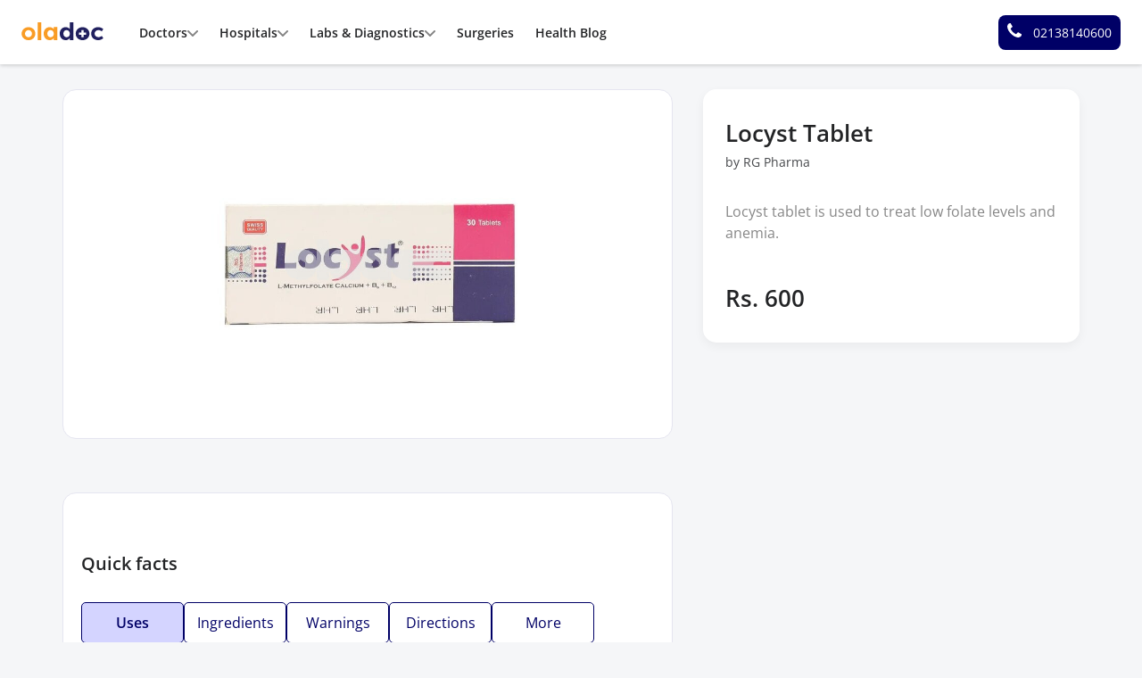

--- FILE ---
content_type: text/html; charset=UTF-8
request_url: https://oladoc.com/pharmacy/medicine/locyst-tablet
body_size: 81941
content:
<!DOCTYPE html>
<html lang="en">

<head>
    <meta charset="utf-8" />
<meta name="viewport" content="width=device-width, initial-scale=1.0, minimum-scale=1.0, maximum-scale=5.0">
<meta http-equiv="X-UA-Compatible" content="IE=edge,chrome=1" />
<title>Locyst Tablet - Uses, Side Effects, Price in Pakistan | oladoc.com</title>
<meta name="csrf-token" content="MbJs9bIuZDJILvHzCK1rc5beuIhO9U5zAmgbKfrP">
<link rel="preconnect" href="https://d1t78adged64l7.cloudfront.net">
<link rel="preconnect" href="//connect.facebook.net">
<link rel="preconnect" href="//adservice.google.com">
<link rel="preconnect" href="//www.google-analytics.com">
<link rel="dns-prefetch" href="https://d1t78adged64l7.cloudfront.net">
<link rel="dns-prefetch" href="//connect.facebook.net">
<link rel="dns-prefetch" href="//adservice.google.com">
<link rel="dns-prefetch" href="//www.google-analytics.com">

<link rel="shortcut icon" type="image/png" href="https://d1t78adged64l7.cloudfront.net/frontend/assets/images/icons/favicon.png" />
<link rel="canonical" href="https://oladoc.com/pharmacy/medicine/locyst-tablet">


<meta property="og:url" content="https://oladoc.com/pharmacy/medicine/locyst-tablet" />
<meta property="og:image" content="https://d1t78adged64l7.cloudfront.net/categories/medicines.webp" />
<meta property="og:type" content="website" />
<meta property="og:title" content="Locyst Tablet - Uses, Side Effects, Price in Pakistan | oladoc.com" />
<meta property="og:description" content="Learn more about Locyst Tablet uses, side effects, price in Pakistan, and more. Get expert insights on this medication and how to use it." />
<meta name="description" content="Learn more about Locyst Tablet uses, side effects, price in Pakistan, and more. Get expert insights on this medication and how to use it." />
<meta name="twitter:title" content="Locyst Tablet - Uses, Side Effects, Price in Pakistan | oladoc.com" />
<meta name="twitter:description" content="Learn more about Locyst Tablet uses, side effects, price in Pakistan, and more. Get expert insights on this medication and how to use it." />
<meta name="twitter:image" content="https://d1t78adged64l7.cloudfront.net/categories/medicines.webp" />
<meta name="twitter:card" content="summary" />
<meta name="twitter:site" content="@oladocSays" />
<!-- LARAVEL -->

            <style>
:root{--primary-dark-color:#000052;--primary-color:#006;--primary-color-hover:#000040;--primary-color-thrd:#333385;--light-blue-color:#434392;--lavender-color:#E5E5F0;--lavender-color-2:#E8F1FF;--light-purple-color:#6666A3;--warning-color:#ff9e15;--primary-btn-text: #1d0d00;--warning-color-hover:rgba(255, 158, 21, 0.85);--warning-color-2:#FFB144;--light-warning-color:#FFF3E8;--midiumgreen-color:#4A8A82;--light-green-color:#8FBC69;--dark-green-color:#2A872E;--indianred-color:#CB4039;--indianred-light-color:#F5D9D7;--indianred-color-2:#8F1B1E;--indianred-color-3:#A2332E;--light-gray:#EFF0F2;--light-gray-primary:#CFD3D7;--light-gray-primary-hover:rgba(35, 36, 38, 0.05);--light-gray-secondary:#DFE1E4;--mediumgray-default-color:#f3f2f7;--whitesmoke-color:#F0F0F6;--ghostwhite-color:#F8F9FA;--gray-color-2:#BFC4C9;--darkgray-color:#9AAAC0;--dark-color:#232426;--dark-color-50:rgba(35, 36, 38, 0.5);--muted-color-2:#46484B;--muted-color-3:#6B7479;--muted-color-4:#4D545C;--dark-muted-color:#46484B;--light-muted-color:#4D545C;--filter-border-color:#DEE2E6;--border-color:#EFF0F2;--body-text-size:13.6px;--body-text-size-2:12.8px;--small-text-size:11.2px;--font-family-opensans:'Open Sans',Arial,sans-serif}@font-face{font-family:'Open Sans';font-style:normal;font-weight:400;font-display:swap;src:url('/dist/fonts/OpenSans-Regular-Slim.woff2') format('woff2');unicode-range:U+000-5FF}@font-face{font-family:'Open Sans';font-style:normal;font-weight:600;font-display:swap;src:url('/dist/fonts/OpenSans-SemiBold-Slim.woff2') format('woff2');unicode-range:U+000-5FF}html{font-family:var(--font-family-opensans);line-height:1.15;-webkit-text-size-adjust:100%;-ms-text-size-adjust:100%;-ms-overflow-style:scrollbar;-webkit-tap-highlight-color:transparent}body{margin:0;font-family:var(--font-family-opensans);font-size:1rem;font-weight:400;line-height:1.5;color:var(--dark-color);text-align:left;background-color:#fff}.custom-radio label{border-color:#ced4da;background-color:#fff}.custom-radio label:not(:last-child){border-right:0}.custom-radio input[type=radio]:checked+label{background-color:var(--primary-color);color:#fff}.radio-btn-group .od-btn:first-of-type{border-top-left-radius:3px!important;border-bottom-left-radius:3px!important}select.form-control{appearance:none;-webkit-appearance:none;border-radius:3px!important;-webkit-border-radius:3px!important}.dropdown-toggle.no-caret::after{display:none}@media (max-width:768px){.h1{font-size:2rem}.h2{font-size:1.75rem}.h3{font-size:1.5rem}.h4{font-size:1.3rem}.h5{font-size:1.05rem}small{font-size:75%}}.sub-nav li:not(:last-child){border-right:1px solid #ddd}@media (max-width:768px){.sub-nav li:nth-child(1),.sub-nav li:nth-child(2),.sub-nav li:nth-child(3){border-bottom:1px solid #ddd}.sub-nav li:nth-child(3){border-right:0}.avatar .badge{font-size:65%}.css-articles-container{overflow-y:hidden;overflow-x:auto;margin:0!important}}select.form-control{background:#fff url(/dist/images/chevron-down-svg.svg) center right .75rem/7px no-repeat}.icon-available{display:inline-block;width:6px;height:6px;border-radius:100rem;background-color:#136717}@media (min-width:992px){.css-row-stats{margin-top:-5rem}.css-col-stats{border-left:1px solid #dee2e6}}.css-avatar-img{height:0;padding:0;padding-bottom:100%;background:#ddd center/cover no-repeat;box-shadow:0 1px 3px rgba(0,0,0,.2)}.navbar-toggler{outline:0!important}@media (max-width:768px){.card{border:0;border-top:1px solid #ddd!important;border-bottom:1px solid #ddd!important}}.sprite{display:inline-block;background-image:url(/dist/images/sprite.png?1.0)}@media (min--moz-device-pixel-ratio:1.5),(-o-min-device-pixel-ratio:3 2),(-webkit-min-device-pixel-ratio:1.5),(min-device-pixel-ratio:1.5),(min-resolution:1.5dppx){.sprite{background-image:url(/dist/images/sprite-retina.png?1.0);background-size:181px 299px}}.sprite--icon-bolt{width:15px;height:15px;background-position:0 -28px}.sprite--icon-envelope{width:16px;height:16px;background-position:0 -43px}.sprite--icon-insta{width:16px;height:16px;background-position:0 -59px}.sprite--icon-facebook{width:16px;height:16px;background-position:0 -75px}.sprite--icon-twitter{width:16px;height:16px;background-position:0 -123px}.sprite--oladoc-footer{width:147px;height:33px;background-position:0 -139px}#footer .social-media{line-height:1}.container{padding-right:7.5px;padding-left:7.5px}.row{margin-right:-7.5px;margin-left:-7.5px}.col,.col-1,.col-10,.col-11,.col-12,.col-2,.col-3,.col-4,.col-5,.col-6,.col-7,.col-8,.col-9,.col-auto,.col-lg,.col-lg-1,.col-lg-10,.col-lg-11,.col-lg-12,.col-lg-2,.col-lg-3,.col-lg-4,.col-lg-5,.col-lg-6,.col-lg-7,.col-lg-8,.col-lg-9,.col-lg-auto,.col-md,.col-md-1,.col-md-10,.col-md-11,.col-md-12,.col-md-2,.col-md-3,.col-md-4,.col-md-5,.col-md-6,.col-md-7,.col-md-8,.col-md-9,.col-md-auto,.col-sm,.col-sm-1,.col-sm-10,.col-sm-11,.col-sm-12,.col-sm-2,.col-sm-3,.col-sm-4,.col-sm-5,.col-sm-6,.col-sm-7,.col-sm-8,.col-sm-9,.col-sm-auto,.col-xl,.col-xl-1,.col-xl-10,.col-xl-11,.col-xl-12,.col-xl-2,.col-xl-3,.col-xl-4,.col-xl-5,.col-xl-6,.col-xl-7,.col-xl-8,.col-xl-9,.col-xl-auto{padding-right:7.5px;padding-left:7.5px}dfn{font-style:italic}a{color:var(--primary-color);-webkit-text-decoration-skip:objects}a:hover{color:#00001a;text-decoration:none}a:not([href]):not([tabindex]){color:inherit;text-decoration:none}a:not([href]):not([tabindex]):focus,a:not([href]):not([tabindex]):hover{color:inherit;text-decoration:none}a:not([href]):not([tabindex]):focus{outline:0}img{max-width:100%;height:auto}caption{color:#9ca0a9}input[type=date],input[type=datetime-local],input[type=month],input[type=time]{-webkit-appearance:listbox}[type=search]::-webkit-search-cancel-button,[type=search]::-webkit-search-decoration{-webkit-appearance:none}.navbar-brand:focus,.navbar-brand:hover{text-decoration:none}.navbar-nav{display:flex;flex-direction:column;padding-left:0;margin-bottom:0;list-style:none}.navbar-nav .nav-link{padding-right:0;padding-left:0}.navbar-nav .dropdown-menu{position:static;float:none}.navbar-text{display:inline-block;padding-top:.5rem;padding-bottom:.5rem}.navbar-collapse{flex-basis:100%;flex-grow:1;align-items:center}.navbar-toggler{padding:.25rem .75rem;font-size:1.25rem;line-height:1;background-color:transparent;border:1px solid transparent;border-radius:3px}.navbar-toggler:focus,.navbar-toggler:hover{text-decoration:none}.navbar-toggler:not(:disabled):not(.disabled){cursor:pointer}.navbar-toggler-icon{display:inline-block;width:1.5em;height:1.5em;vertical-align:middle;content:"";background:no-repeat center center;background-size:100% 100%}@media (max-width:575.98px){.navbar-expand-sm>.container,.navbar-expand-sm>.container-fluid{padding-right:0;padding-left:0}}@media (min-width:576px){.navbar-expand-sm{flex-flow:row nowrap;justify-content:flex-start}.navbar-expand-sm .navbar-nav{flex-direction:row}.navbar-expand-sm .navbar-nav .dropdown-menu{position:absolute}.navbar-expand-sm .navbar-nav .nav-link{padding-right:.5rem;padding-left:.5rem}.navbar-expand-sm>.container,.navbar-expand-sm>.container-fluid{flex-wrap:nowrap}.navbar-expand-sm .navbar-collapse{display:flex!important;flex-basis:auto}.navbar-expand-sm .navbar-toggler{display:none}}@media (max-width:767.98px){.navbar-expand-md>.container,.navbar-expand-md>.container-fluid{padding-right:0;padding-left:0}}@media (min-width:768px){.navbar-expand-md{flex-flow:row nowrap;justify-content:flex-start}.navbar-expand-md .navbar-nav{flex-direction:row}.navbar-expand-md .navbar-nav .dropdown-menu{position:absolute}.navbar-expand-md .navbar-nav .nav-link{padding-right:.5rem;padding-left:.5rem}.navbar-expand-md>.container,.navbar-expand-md>.container-fluid{flex-wrap:nowrap}.navbar-expand-md .navbar-collapse{display:flex!important;flex-basis:auto}.navbar-expand-md .navbar-toggler{display:none}}@media (max-width:991.98px){.navbar-expand-lg>.container,.navbar-expand-lg>.container-fluid{padding-right:0;padding-left:0}}@media (min-width:992px){.navbar-expand-lg{flex-flow:row nowrap;justify-content:flex-start}.navbar-expand-lg .navbar-nav{flex-direction:row}.navbar-expand-lg .navbar-nav .dropdown-menu{position:absolute}.navbar-expand-lg .navbar-nav .nav-link{padding-right:.5rem;padding-left:.5rem}.navbar-expand-lg>.container,.navbar-expand-lg>.container-fluid{flex-wrap:nowrap}.navbar-expand-lg .navbar-collapse{display:flex!important;flex-basis:auto}.navbar-expand-lg .navbar-toggler{display:none}}@media (max-width:1199.98px){.navbar-expand-xl>.container,.navbar-expand-xl>.container-fluid{padding-right:0;padding-left:0}}@media (min-width:1200px){.navbar-expand-xl{flex-flow:row nowrap;justify-content:flex-start}.navbar-expand-xl .navbar-nav{flex-direction:row}.navbar-expand-xl .navbar-nav .dropdown-menu{position:absolute}.navbar-expand-xl .navbar-nav .nav-link{padding-right:.5rem;padding-left:.5rem}.navbar-expand-xl>.container,.navbar-expand-xl>.container-fluid{flex-wrap:nowrap}.navbar-expand-xl .navbar-collapse{display:flex!important;flex-basis:auto}.navbar-expand-xl .navbar-toggler{display:none}}.navbar-expand{flex-flow:row nowrap;justify-content:flex-start}.navbar-expand>.container,.navbar-expand>.container-fluid{padding-right:0;padding-left:0}.navbar-expand .navbar-nav{flex-direction:row}.navbar-expand .navbar-nav .dropdown-menu{position:absolute}.navbar-expand .navbar-nav .nav-link{padding-right:.5rem;padding-left:.5rem}.navbar-expand>.container,.navbar-expand>.container-fluid{flex-wrap:nowrap}.navbar-expand .navbar-collapse{display:flex!important;flex-basis:auto}.navbar-expand .navbar-toggler{display:none}.navbar-light .navbar-brand{color:rgba(0,0,0,.9)}.navbar-light .navbar-brand:focus,.navbar-light .navbar-brand:hover{color:rgba(0,0,0,.9)}.navbar-light .navbar-nav .nav-link{color:#303030}.navbar-light .navbar-nav .nav-link:focus,.navbar-light .navbar-nav .nav-link:hover{color:rgba(0,0,0,.7)}.navbar-light .navbar-nav .nav-link.disabled{color:rgba(0,0,0,.3)}.navbar-light .navbar-nav .active>.nav-link,.navbar-light .navbar-nav .nav-link.active,.navbar-light .navbar-nav .nav-link.show,.navbar-light .navbar-nav .show>.nav-link{color:rgba(0,0,0,.9)}.navbar-light .navbar-toggler{color:rgba(0,0,0,.5);border-color:rgba(0,0,0,.1)}.navbar-light .navbar-toggler-icon{background-image:url("data:image/svg+xml;charset=utf8,%3Csvg viewBox='0 0 30 30' xmlns='http://www.w3.org/2000/svg'%3E%3Cpath stroke='rgba(0,0,0,0.5)' stroke-width='2' stroke-linecap='round' stroke-miterlimit='10' d='M4 7h22M4 15h22M4 23h22'/%3E%3C/svg%3E")}.navbar-light .navbar-text{color:rgba(0,0,0,.5)}.navbar-light .navbar-text a{color:rgba(0,0,0,.9)}.navbar-light .navbar-text a:focus,.navbar-light .navbar-text a:hover{color:rgba(0,0,0,.9)}.navbar-dark .navbar-brand{color:#fff}.navbar-dark .navbar-brand:focus,.navbar-dark .navbar-brand:hover{color:#fff}.navbar-dark .navbar-nav .nav-link{color:rgba(255,255,255,.5)}.navbar-dark .navbar-nav .nav-link:focus,.navbar-dark .navbar-nav .nav-link:hover{color:rgba(255,255,255,.75)}.navbar-dark .navbar-nav .nav-link.disabled{color:rgba(255,255,255,.25)}.navbar-dark .navbar-nav .active>.nav-link,.navbar-dark .navbar-nav .nav-link.active,.navbar-dark .navbar-nav .nav-link.show,.navbar-dark .navbar-nav .show>.nav-link{color:#fff}.navbar-dark .navbar-toggler{color:rgba(255,255,255,.5);border-color:rgba(255,255,255,.1)}.navbar-dark .navbar-toggler-icon{background-image:url("data:image/svg+xml;charset=utf8,%3Csvg viewBox='0 0 30 30' xmlns='http://www.w3.org/2000/svg'%3E%3Cpath stroke='rgba(255,255,255,0.5)' stroke-width='2' stroke-linecap='round' stroke-miterlimit='10' d='M4 7h22M4 15h22M4 23h22'/%3E%3C/svg%3E")}.navbar-dark .navbar-text{color:rgba(255,255,255,.5)}.navbar-dark .navbar-text a{color:#fff}.navbar-dark .navbar-text a:focus,.navbar-dark .navbar-text a:hover{color:#fff}.align-baseline{vertical-align:baseline!important}.align-top{vertical-align:top!important}.align-middle{vertical-align:middle!important}.align-bottom{vertical-align:bottom!important}.align-text-bottom{vertical-align:text-bottom!important}.align-text-top{vertical-align:text-top!important}.bg-primary{background-color:var(--primary-color)!important}a.bg-primary:focus,a.bg-primary:hover,button.bg-primary:focus,button.bg-primary:hover{background-color:#003!important}.bg-secondary{background-color:#6c757d!important}a.bg-secondary:focus,a.bg-secondary:hover,button.bg-secondary:focus,button.bg-secondary:hover{background-color:#545b62!important}.bg-success{background-color:#81bf5d!important}a.bg-success:focus,a.bg-success:hover,button.bg-success:focus,button.bg-success:hover{background-color:#67a742!important}.bg-info{background-color:#15359a!important}a.bg-info:focus,a.bg-info:hover,button.bg-info:focus,button.bg-info:hover{background-color:#0f266d!important}.bg-warning{background-color:var(--warning-color)!important}a.bg-warning:focus,a.bg-warning:hover,button.bg-warning:focus,button.bg-warning:hover{background-color:#e18400!important}.bg-danger{background-color:#dc3545!important}a.bg-danger:focus,a.bg-danger:hover,button.bg-danger:focus,button.bg-danger:hover{background-color:#bd2130!important}.bg-light{background-color:#fcfdff!important}a.bg-light:focus,a.bg-light:hover,button.bg-light:focus,button.bg-light:hover{background-color:#dae0e5!important}.bg-dark{background-color:#222!important}a.bg-dark:focus,a.bg-dark:hover,button.bg-dark:focus,button.bg-dark:hover{background-color:#090909!important}.bg-lightgray{background-color:#f5f5f5!important}a.bg-lightgray:focus,a.bg-lightgray:hover,button.bg-lightgray:focus,button.bg-lightgray:hover{background-color:#dcdcdc!important}.bg-mediumgray{background-color:#f3f2f7!important}a.bg-mediumgray:focus,a.bg-mediumgray:hover,button.bg-mediumgray:focus,button.bg-mediumgray:hover{background-color:#d6d2e4!important}.bg-midgray{background-color:#a5a5a5!important}a.bg-midgray:focus,a.bg-midgray:hover,button.bg-midgray:focus,button.bg-midgray:hover{background-color:#8c8c8c!important}.bg-darkgray-color{background-color:var(--darkgray-color)!important}a.bg-darkgray-color:focus,a.bg-darkgray-color:hover,button.bg-darkgray-color:focus,button.bg-darkgray-color:hover{background-color:var(--darkgray-color)!important}.bg-lightpurple{background-color:var(--light-blue-color)!important}a.bg-lightpurple:focus,a.bg-lightpurple:hover,button.bg-lightpurple:focus,button.bg-lightpurple:hover{background-color:var(--lavender-color)!important}.bg-lightpurple-2{background-color:var(--light-purple-color)!important}a.bg-lightpurple-2:focus,a.bg-lightpurple-2:hover,button.bg-lightpurple-2:focus,button.bg-lightpurple-2:hover{background-color:var(--lavender-color)!important}.bg-indianred{background-color:var(--indianred-color)!important}a.bg-indianred:focus,a.bg-indianred:hover,button.bg-indianred:focus,button.bg-indianred:hover{background-color:var(--light-purple-color)!important}.bg-white{background-color:#fff!important}.bg-transparent{background-color:transparent!important}.border{border:1px solid #dee2e6!important}.border-top{border-top:1px solid #dee2e6!important}.border-right{border-right:1px solid #dee2e6!important}.border-bottom{border-bottom:1px solid var(--mediumgray-default-color)!important}.border-left{border-left:1px solid #dee2e6!important}.border-0{border:0!important}.border-top-0{border-top:0!important}.border-right-0{border-right:0!important}.border-bottom-0{border-bottom:0!important}.border-left-0{border-left:0!important}.border-primary{border-color:var(--primary-color)!important}.border-secondary{border-color:#6c757d!important}.border-success{border-color:#81bf5d!important}.border-info{border-color:#15359a!important}.border-warning{border-color:var(--warning-color)!important}.border-danger{border-color:#dc3545!important}.border-light{border-color:#f8f9fa!important}.border-dark{border-color:#222!important}.border-lightgray{border-color:var(--border-color)!important}.border-mediumgray{border-color:#f3f2f7!important}.border-midgray{border-color:#a5a5a5!important}.border-white{border-color:#fff!important}.border-mediumgraylight{border-color:#ced4da!important}.border-light-green{border-color:var(--light-green-color)!important}.border-darkgray{border-color:var(--darkgray-color)!important}.rounded{border-radius:3px!important}.rounded-top{border-top-left-radius:3px!important;border-top-right-radius:3px!important}.rounded-right{border-top-right-radius:3px!important;border-bottom-right-radius:3px!important}.rounded-bottom{border-bottom-right-radius:3px!important;border-bottom-left-radius:3px!important}.rounded-left{border-top-left-radius:3px!important;border-bottom-left-radius:3px!important}.rounded-pill{border-radius:50rem!important}.rounded-circle{border-radius:50%!important}.rounded-0{border-radius:0!important}.fixed-top{z-index:1020}@media (min-width:768px){.mx-md-row{margin-right:-7.5px!important;margin-left:-7.5px!important}.px-md-col{padding-right:7.5px!important;padding-left:7.5px!important}}@media (min-width:768px){.bg-md-white{background:#fff!important}}.font-weight-light{font-weight:300!important}.font-weight-normal{font-weight:400!important}.font-weight-medium{font-weight:600!important}.font-weight-bold{font-weight:700!important}.font-italic{font-style:italic!important}.text-white{color:#fff!important}.od-text-primary{color:var(--primary-color)!important}a.od-text-primary:focus,a.od-text-primary:hover{color:#003!important}.od-text-primary-dark{color:var(--primary-dark-color)!important}a.od-text-primary-dark:focus,a.od-text-primary-dark:hover{color:var(--primary-color)!important}.od-text-secondary{color:#6c757d!important}a.od-text-secondary:focus,a.od-text-secondary:hover{color:#545b62!important}.od-text-success{color:#2a872e!important}a.od-text-success:focus,a.od-text-success:hover{color:#67a742!important}.od-text-info{color:#15359a!important}a.od-text-info:focus,a.od-text-info:hover{color:#0f266d!important}.od-text-warning{color:var(--warning-color)!important}a.od-text-warning:focus,a.od-text-warning:hover{color:#e18400!important}.od-text-danger{color:#dc3545!important}a.od-text-danger:focus,a.od-text-danger:hover{color:#bd2130!important}.od-text-light{color:#f8f9fa!important}a.od-text-light:focus,a.od-text-light:hover{color:#dae0e5!important}.od-text-dark{color:var(--dark-color)!important}a.od-text-dark:focus,a.od-text-dark:hover{color:#090909!important}.od-text-lightgray{color:#f5f5f5!important}a.od-text-lightgray:focus,a.od-text-lightgray:hover{color:#dcdcdc!important}.od-text-mediumgray{color:#f3f2f7!important}a.od-text-mediumgray:focus,a.od-text-mediumgray:hover{color:#d6d2e4!important}.od-text-midgray{color:#a5a5a5!important}a.od-text-midgray:focus,a.od-text-midgray:hover{color:#8c8c8c!important}.od-text-darkgray{color:var(--darkgray-color)!important}a.od-text-darkgray:focus,a.od-text-darkgray:hover{color:var(--darkgray-color)!important}.od-text-light-green{color:var(--light-green-color)!important}a.od-text-light-green:focus,a.od-text-light-green:hover{color:var(--light-green-color)!important}.text-body{color:var(--dark-color)!important}.text-muted{color:var(--muted-color-4)!important}a.text-muted:focus,a.text-muted:hover{color:var(--primary-color)!important}.od-text-dark-muted{color:var(--dark-muted-color)!important}a.od-text-dark-muted:focus,a.od-text-dark-muted:hover{color:var(--primary-color)!important}.text-indianred{color:var(--indianred-color)!important}a.text-indianred:focus,a.text-indianred:hover{color:var(--primary-color)!important}.od-text-light-muted{color:var(--light-muted-color)!important}a.od-text-light-muted:focus,a.od-text-light-muted:hover{color:var(--primary-color)!important}.text-black-50{color:rgba(0,0,0,.5)!important}.text-white-50{color:rgba(255,255,255,.5)!important}.text-white-70{color:rgba(255,255,255,.7)!important}.text-available{color:#136717!important}.text-hide{font:0/0 a;color:transparent;text-shadow:none;background-color:transparent;border:0}.visible{visibility:visible!important}.invisible{visibility:hidden!important}.form-control{display:block;width:100%;height:calc(2.25rem + 2px);padding:.375rem .75rem;font-size:1rem;line-height:1.5;color:#495057;background-color:#fff;background-clip:padding-box;border:1px solid #ced4da;border-radius:3px;transition:border-color .15s ease-in-out,box-shadow .15s ease-in-out}@media  screen and (prefers-reduced-motion:reduce){.form-control{transition:none}}.form-control::-ms-expand{background-color:transparent;border:0}.form-control:focus{color:#495057;background-color:#fff;border-color:var(--primary-color);outline:0;box-shadow:none}.form-control::placeholder{color:#6c757d;opacity:1}.form-control:disabled,.form-control[readonly]{background-color:#e9ecef;opacity:1}select.form-control:focus::-ms-value{color:#495057;background-color:#fff}.form-control-file,.form-control-range{display:block;width:100%}.col-form-label{padding-top:calc(.375rem + 1px);padding-bottom:calc(.375rem + 1px);margin-bottom:0;font-size:inherit;line-height:1.5}.col-form-label-lg{padding-top:calc(.5rem + 1px);padding-bottom:calc(.5rem + 1px);font-size:1.25rem;line-height:1.5}.col-form-label-sm{padding-top:calc(.25rem + 1px);padding-bottom:calc(.25rem + 1px);font-size:.875rem;line-height:1.5}.form-control-plaintext{display:block;width:100%;padding-top:.375rem;padding-bottom:.375rem;margin-bottom:0;line-height:1.5;color:#212529;background-color:transparent;border:solid transparent;border-width:1px 0}.form-control-plaintext.form-control-lg,.form-control-plaintext.form-control-sm{padding-right:0;padding-left:0}.form-control-sm{height:calc(1.8125rem + 2px);padding:.25rem .5rem;font-size:.875rem;line-height:1.5;border-radius:2px}.form-control-lg{height:calc(2.875rem + 2px);padding:.5rem 1rem;font-size:1.25rem;line-height:1.5;border-radius:2px}select.form-control[multiple],select.form-control[size]{height:auto}textarea.form-control{height:auto}.form-text{display:block;margin-top:.25rem}.form-row{display:flex;flex-wrap:wrap;margin-right:-5px;margin-left:-5px}.form-row>.col,.form-row>[class*=col-]{padding-right:5px;padding-left:5px}.form-check{position:relative;display:block;padding-left:1.25rem}.form-check-input{position:absolute;margin-top:.3rem;margin-left:-1.25rem}.form-check-input:disabled~.form-check-label{color:#9ca0a9}.form-check-label{margin-bottom:0}.form-check-inline{display:inline-flex;align-items:center;padding-left:0;margin-right:.75rem}.form-check-inline .form-check-input{position:static;margin-top:0;margin-right:.3125rem;margin-left:0}.valid-feedback{display:none;width:100%;margin-top:.25rem;font-size:80%;color:#81bf5d}.valid-tooltip{position:absolute;top:100%;z-index:5;display:none;max-width:100%;padding:.25rem .5rem;margin-top:.1rem;font-size:.875rem;line-height:1.5;color:#212529;background-color:rgba(129,191,93,.9);border-radius:3px}.custom-select.is-valid,.form-control.is-valid,.was-validated .custom-select:valid,.was-validated .form-control:valid{border-color:#81bf5d}.custom-select.is-valid:focus,.form-control.is-valid:focus,.was-validated .custom-select:valid:focus,.was-validated .form-control:valid:focus{border-color:#81bf5d;box-shadow:0 0 0 .2rem rgba(129,191,93,.25)}.custom-select.is-valid~.valid-feedback,.custom-select.is-valid~.valid-tooltip,.form-control.is-valid~.valid-feedback,.form-control.is-valid~.valid-tooltip,.was-validated .custom-select:valid~.valid-feedback,.was-validated .custom-select:valid~.valid-tooltip,.was-validated .form-control:valid~.valid-feedback,.was-validated .form-control:valid~.valid-tooltip{display:block}.form-control-file.is-valid~.valid-feedback,.form-control-file.is-valid~.valid-tooltip,.was-validated .form-control-file:valid~.valid-feedback,.was-validated .form-control-file:valid~.valid-tooltip{display:block}.form-check-input.is-valid~.form-check-label,.was-validated .form-check-input:valid~.form-check-label{color:#81bf5d}.form-check-input.is-valid~.valid-feedback,.form-check-input.is-valid~.valid-tooltip,.was-validated .form-check-input:valid~.valid-feedback,.was-validated .form-check-input:valid~.valid-tooltip{display:block}.custom-control-input.is-valid~.custom-control-label,.was-validated .custom-control-input:valid~.custom-control-label{color:#81bf5d}.custom-control-input.is-valid~.custom-control-label::before,.was-validated .custom-control-input:valid~.custom-control-label::before{background-color:#c8e3b8}.custom-control-input.is-valid~.valid-feedback,.custom-control-input.is-valid~.valid-tooltip,.was-validated .custom-control-input:valid~.valid-feedback,.was-validated .custom-control-input:valid~.valid-tooltip{display:block}.custom-control-input.is-valid:checked~.custom-control-label::before,.was-validated .custom-control-input:valid:checked~.custom-control-label::before{background-color:#9dcd82}.custom-control-input.is-valid:focus~.custom-control-label::before,.was-validated .custom-control-input:valid:focus~.custom-control-label::before{box-shadow:0 0 0 1px #fff,0 0 0 .2rem rgba(129,191,93,.25)}.custom-file-input.is-valid~.custom-file-label,.was-validated .custom-file-input:valid~.custom-file-label{border-color:#81bf5d}.custom-file-input.is-valid~.custom-file-label::after,.was-validated .custom-file-input:valid~.custom-file-label::after{border-color:inherit}.custom-file-input.is-valid~.valid-feedback,.custom-file-input.is-valid~.valid-tooltip,.was-validated .custom-file-input:valid~.valid-feedback,.was-validated .custom-file-input:valid~.valid-tooltip{display:block}.custom-file-input.is-valid:focus~.custom-file-label,.was-validated .custom-file-input:valid:focus~.custom-file-label{box-shadow:0 0 0 .2rem rgba(129,191,93,.25)}.invalid-feedback{display:none;width:100%;margin-top:.25rem;font-size:80%;color:#dc3545}.invalid-tooltip{position:absolute;top:100%;z-index:5;display:none;max-width:100%;padding:.25rem .5rem;margin-top:.1rem;font-size:.875rem;line-height:1.5;color:#fff;background-color:rgba(220,53,69,.9);border-radius:3px}.custom-select.is-invalid,.form-control.is-invalid,.was-validated .custom-select:invalid,.was-validated .form-control:invalid{border-color:#dc3545}.custom-select.is-invalid:focus,.form-control.is-invalid:focus,.was-validated .custom-select:invalid:focus,.was-validated .form-control:invalid:focus{border-color:#dc3545;box-shadow:0 0 0 .2rem rgba(220,53,69,.25)}.custom-select.is-invalid~.invalid-feedback,.custom-select.is-invalid~.invalid-tooltip,.form-control.is-invalid~.invalid-feedback,.form-control.is-invalid~.invalid-tooltip,.was-validated .custom-select:invalid~.invalid-feedback,.was-validated .custom-select:invalid~.invalid-tooltip,.was-validated .form-control:invalid~.invalid-feedback,.was-validated .form-control:invalid~.invalid-tooltip{display:block}.form-control-file.is-invalid~.invalid-feedback,.form-control-file.is-invalid~.invalid-tooltip,.was-validated .form-control-file:invalid~.invalid-feedback,.was-validated .form-control-file:invalid~.invalid-tooltip{display:block}.form-check-input.is-invalid~.form-check-label,.was-validated .form-check-input:invalid~.form-check-label{color:#dc3545}.form-check-input.is-invalid~.invalid-feedback,.form-check-input.is-invalid~.invalid-tooltip,.was-validated .form-check-input:invalid~.invalid-feedback,.was-validated .form-check-input:invalid~.invalid-tooltip{display:block}.custom-control-input.is-invalid~.custom-control-label,.was-validated .custom-control-input:invalid~.custom-control-label{color:#dc3545}.custom-control-input.is-invalid~.custom-control-label::before,.was-validated .custom-control-input:invalid~.custom-control-label::before{background-color:#efa2a9}.custom-control-input.is-invalid~.invalid-feedback,.custom-control-input.is-invalid~.invalid-tooltip,.was-validated .custom-control-input:invalid~.invalid-feedback,.was-validated .custom-control-input:invalid~.invalid-tooltip{display:block}.custom-control-input.is-invalid:checked~.custom-control-label::before,.was-validated .custom-control-input:invalid:checked~.custom-control-label::before{background-color:#e4606d}.custom-control-input.is-invalid:focus~.custom-control-label::before,.was-validated .custom-control-input:invalid:focus~.custom-control-label::before{box-shadow:0 0 0 1px #fff,0 0 0 .2rem rgba(220,53,69,.25)}.custom-file-input.is-invalid~.custom-file-label,.was-validated .custom-file-input:invalid~.custom-file-label{border-color:#dc3545}.custom-file-input.is-invalid~.custom-file-label::after,.was-validated .custom-file-input:invalid~.custom-file-label::after{border-color:inherit}.custom-file-input.is-invalid~.invalid-feedback,.custom-file-input.is-invalid~.invalid-tooltip,.was-validated .custom-file-input:invalid~.invalid-feedback,.was-validated .custom-file-input:invalid~.invalid-tooltip{display:block}.custom-file-input.is-invalid:focus~.custom-file-label,.was-validated .custom-file-input:invalid:focus~.custom-file-label{box-shadow:0 0 0 .2rem rgba(220,53,69,.25)}.form-inline{display:flex;flex-flow:row wrap;align-items:center}.form-inline .form-check{width:100%}@media (min-width:576px){.form-inline label{display:flex;align-items:center;justify-content:center;margin-bottom:0}.form-inline .form-group{display:flex;flex:0 0 auto;flex-flow:row wrap;align-items:center;margin-bottom:0}.form-inline .form-control{display:inline-block;width:auto;vertical-align:middle}.form-inline .form-control-plaintext{display:inline-block}.form-inline .custom-select,.form-inline .input-group{width:auto}.form-inline .form-check{display:flex;align-items:center;justify-content:center;width:auto;padding-left:0}.form-inline .form-check-input{position:relative;margin-top:0;margin-right:.25rem;margin-left:0}.form-inline .custom-control{align-items:center;justify-content:center}.form-inline .custom-control-label{margin-bottom:0}}.od-btn{display:inline-block;font-weight:400;color:#212529;text-align:center;vertical-align:middle;-webkit-user-select:none;-moz-user-select:none;-ms-user-select:none;user-select:none;background-color:transparent;border:1px solid transparent;padding:.375rem .75rem;font-size:1rem;line-height:1.5;border-radius:3px;white-space:nowrap;transition:color .15s ease-in-out,background-color .15s ease-in-out,border-color .15s ease-in-out,box-shadow .15s ease-in-out;word-break:break-word}@media  screen and (prefers-reduced-motion:reduce){.od-btn{transition:none}}.od-btn:focus,.od-btn:hover{text-decoration:none}.od-btn.focus,.od-btn:focus{outline:0;box-shadow:none!important}.od-btn.disabled,.od-btn:disabled{opacity:.65}.od-btn:not(:disabled):not(.disabled){cursor:pointer}a.od-btn.disabled,fieldset:disabled a.od-btn{pointer-events:none}.od-btn-primary{color:#fff;background-color:var(--primary-color);border-color:var(--primary-color)}.od-btn-primary:hover{color:#fff;background-color:var(--primary-color-hover);border-color:var(--primary-color-hover)}.od-btn-primary.focus,.od-btn-primary:focus{box-shadow:0 0 0 .2rem rgba(0,0,102,.5)}.od-btn-primary.disabled,.od-btn-primary:disabled{color:#fff;background-color:var(--primary-color);border-color:var(--primary-color)}.od-btn-primary:not(:disabled):not(.disabled).active,.od-btn-primary:not(:disabled):not(.disabled):active,.show>.od-btn-primary.dropdown-toggle{color:#fff;background-color:#003;border-color:#000026}.od-btn-primary:not(:disabled):not(.disabled).active:focus,.od-btn-primary:not(:disabled):not(.disabled):active:focus,.show>.od-btn-primary.dropdown-toggle:focus{box-shadow:0 0 0 .2rem rgba(0,0,102,.5)}.od-btn-secondary{color:#fff;background-color:#6c757d;border-color:#6c757d}.od-btn-secondary:hover{color:#fff;background-color:#5a6268;border-color:#545b62}.od-btn-secondary.focus,.od-btn-secondary:focus{box-shadow:0 0 0 .2rem rgba(108,117,125,.5)}.od-btn-secondary.disabled,.od-btn-secondary:disabled{color:#fff;background-color:#6c757d;border-color:#6c757d}.od-btn-secondary:not(:disabled):not(.disabled).active,.od-btn-secondary:not(:disabled):not(.disabled):active,.show>.od-btn-secondary.dropdown-toggle{color:#fff;background-color:#545b62;border-color:#4e555b}.od-btn-secondary:not(:disabled):not(.disabled).active:focus,.od-btn-secondary:not(:disabled):not(.disabled):active:focus,.show>.od-btn-secondary.dropdown-toggle:focus{box-shadow:0 0 0 .2rem rgba(108,117,125,.5)}.od-btn-success{color:#212529;background-color:#81bf5d;border-color:#81bf5d}.od-btn-success:hover{color:#fff;background-color:#6db046;border-color:#67a742}.od-btn-success.focus,.od-btn-success:focus{box-shadow:0 0 0 .2rem rgba(129,191,93,.5)}.od-btn-success.disabled,.od-btn-success:disabled{color:#212529;background-color:#81bf5d;border-color:#81bf5d}.od-btn-success:not(:disabled):not(.disabled).active,.od-btn-success:not(:disabled):not(.disabled):active,.show>.od-btn-success.dropdown-toggle{color:#fff;background-color:#67a742;border-color:#619e3e}.od-btn-success:not(:disabled):not(.disabled).active:focus,.od-btn-success:not(:disabled):not(.disabled):active:focus,.show>.od-btn-success.dropdown-toggle:focus{box-shadow:0 0 0 .2rem rgba(129,191,93,.5)}.od-btn-info{color:#fff;background-color:#15359a;border-color:#15359a}.od-btn-info:hover{color:#fff;background-color:#102978;border-color:#0f266d}.od-btn-info.focus,.od-btn-info:focus{box-shadow:0 0 0 .2rem rgba(21,53,154,.5)}.od-btn-info.disabled,.od-btn-info:disabled{color:#fff;background-color:#15359a;border-color:#15359a}.od-btn-info:not(:disabled):not(.disabled).active,.od-btn-info:not(:disabled):not(.disabled):active,.show>.od-btn-info.dropdown-toggle{color:#fff;background-color:#0f266d;border-color:#0d2262}.od-btn-info:not(:disabled):not(.disabled).active:focus,.od-btn-info:not(:disabled):not(.disabled):active:focus,.show>.od-btn-info.dropdown-toggle:focus{box-shadow:0 0 0 .2rem rgba(21,53,154,.5)}.od-btn-warning{color:var(--primary-btn-text) !important;background-color:var(--warning-color) !important;border-color:var(--warning-color) !important;}.od-btn-warning:hover{color:var(--primary-btn-text);background-color:var(--warning-color-hover);border-color:var(--warning-color-hover)}.od-btn-warning.focus,.od-btn-warning:focus{box-shadow:none;background-color:var(--warning-color);border-color:var(--warning-color)}.od-btn-warning.disabled,.od-btn-warning:disabled{color:#212529;background-color:var(--warning-color);border-color:var(--warning-color)}.od-btn-warning:not(:disabled):not(.disabled).active,.od-btn-warning:not(:disabled):not(.disabled):active,.show>.od-btn-warning.dropdown-toggle{color:var(--primary-btn-text);background-color:#e18400;border-color:#d47c00}.od-btn-warning:not(:disabled):not(.disabled).active:focus,.od-btn-warning:not(:disabled):not(.disabled):active:focus,.show>.od-btn-warning.dropdown-toggle:focus{box-shadow:0 0 0 .2rem rgba(255,158,21,.5)}.od-btn-danger{color:#fff;background-color:#dc3545;border-color:#dc3545}.od-btn-danger:hover{color:#fff;background-color:#c82333;border-color:#bd2130}.od-btn-danger.focus,.od-btn-danger:focus{box-shadow:0 0 0 .2rem rgba(220,53,69,.5)}.od-btn-danger.disabled,.od-btn-danger:disabled{color:#fff;background-color:#dc3545;border-color:#dc3545}.od-btn-danger:not(:disabled):not(.disabled).active,.od-btn-danger:not(:disabled):not(.disabled):active,.show>.od-btn-danger.dropdown-toggle{color:#fff;background-color:#bd2130;border-color:#b21f2d}.od-btn-danger:not(:disabled):not(.disabled).active:focus,.od-btn-danger:not(:disabled):not(.disabled):active:focus,.show>.od-btn-danger.dropdown-toggle:focus{box-shadow:0 0 0 .2rem rgba(220,53,69,.5)}.od-btn-light{color:#212529;background-color:#f8f9fa;border-color:#f8f9fa}.od-btn-light:hover{color:#212529;background-color:#e2e6ea;border-color:#dae0e5}.od-btn-light.focus,.od-btn-light:focus{box-shadow:0 0 0 .2rem rgba(248,249,250,.5)}.od-btn-light.disabled,.od-btn-light:disabled{color:#212529;background-color:#f8f9fa;border-color:#f8f9fa}.od-btn-light:not(:disabled):not(.disabled).active,.od-btn-light:not(:disabled):not(.disabled):active,.show>.od-btn-light.dropdown-toggle{color:#212529;background-color:#dae0e5;border-color:#d3d9df}.od-btn-light:not(:disabled):not(.disabled).active:focus,.od-btn-light:not(:disabled):not(.disabled):active:focus,.show>.od-btn-light.dropdown-toggle:focus{box-shadow:0 0 0 .2rem rgba(248,249,250,.5)}.od-btn-dark{color:#fff;background-color:#222;border-color:#222}.od-btn-dark:hover{color:#fff;background-color:#0f0f0f;border-color:#090909}.od-btn-dark.focus,.od-btn-dark:focus{box-shadow:0 0 0 .2rem rgba(34,34,34,.5)}.od-btn-dark.disabled,.od-btn-dark:disabled{color:#fff;background-color:#222;border-color:#222}.od-btn-dark:not(:disabled):not(.disabled).active,.od-btn-dark:not(:disabled):not(.disabled):active,.show>.od-btn-dark.dropdown-toggle{color:#fff;background-color:#090909;border-color:#020202}.od-btn-dark:not(:disabled):not(.disabled).active:focus,.od-btn-dark:not(:disabled):not(.disabled):active:focus,.show>.od-btn-dark.dropdown-toggle:focus{box-shadow:0 0 0 .2rem rgba(34,34,34,.5)}.od-btn-lightgray{color:var(--dark-color);background-color:var(--light-gray);border-color:var(--light-gray)}.od-btn-lightgray:hover{color:var(--dark-color);background-color:var(--light-gray-secondary);border-color:var(--light-gray-secondary)}.od-btn-lightgray.focus,.od-btn-lightgray:focus{box-shadow:0 0 0 .2rem rgba(245,245,245,.5)}.od-btn-lightgray.disabled,.od-btn-lightgray:disabled{color:var(--dark-color);background-color:var(--light-gray-secondary);border-color:var(--light-gray-secondary)}.od-btn-lightgray:not(:disabled):not(.disabled).active,.od-btn-lightgray:not(:disabled):not(.disabled):active,.show>.od-btn-lightgray.dropdown-toggle{color:#212529;background-color:#dcdcdc;border-color:#d5d5d5}.od-btn-lightgray:not(:disabled):not(.disabled).active:focus,.od-btn-lightgray:not(:disabled):not(.disabled):active:focus,.show>.od-btn-lightgray.dropdown-toggle:focus{box-shadow:0 0 0 .2rem rgba(245,245,245,.5)}.od-btn-mediumgray{color:#212529;background-color:#f3f2f7;border-color:#f3f2f7}.od-btn-mediumgray:hover{color:#212529;background-color:#dddae8;border-color:#d6d2e4}.od-btn-mediumgray.focus,.od-btn-mediumgray:focus{box-shadow:0 0 0 .2rem rgba(243,242,247,.5)}.od-btn-mediumgray.disabled,.od-btn-mediumgray:disabled{color:#212529;background-color:#f3f2f7;border-color:#f3f2f7}.od-btn-mediumgray:not(:disabled):not(.disabled).active,.od-btn-mediumgray:not(:disabled):not(.disabled):active,.show>.od-btn-mediumgray.dropdown-toggle{color:#212529;background-color:#d6d2e4;border-color:#cfcbdf}.od-btn-mediumgray:not(:disabled):not(.disabled).active:focus,.od-btn-mediumgray:not(:disabled):not(.disabled):active:focus,.show>.od-btn-mediumgray.dropdown-toggle:focus{box-shadow:0 0 0 .2rem rgba(243,242,247,.5)}.od-btn-midgray{color:#212529;background-color:#a5a5a5;border-color:#a5a5a5}.od-btn-midgray:hover{color:#fff;background-color:#929292;border-color:#8c8c8c}.od-btn-midgray.focus,.od-btn-midgray:focus{box-shadow:0 0 0 .2rem rgba(165,165,165,.5)}.od-btn-midgray.disabled,.od-btn-midgray:disabled{color:#212529;background-color:#a5a5a5;border-color:#a5a5a5}.od-btn-midgray:not(:disabled):not(.disabled).active,.od-btn-midgray:not(:disabled):not(.disabled):active,.show>.od-btn-midgray.dropdown-toggle{color:#fff;background-color:#8c8c8c;border-color:#858585}.od-btn-midgray:not(:disabled):not(.disabled).active:focus,.od-btn-midgray:not(:disabled):not(.disabled):active:focus,.show>.od-btn-midgray.dropdown-toggle:focus{box-shadow:0 0 0 .2rem rgba(165,165,165,.5)}.od-btn-indianred{color:#fff;background-color:var(--indianred-color);border-color:var(--indianred-color)}.od-btn-indianred:hover{color:#fff;background-color:var(--primary-dark-color);border-color:var(--primary-dark-color)}.od-btn-outline-primary{color:var(--primary-color) !important;background-color:transparent;background-image:none;border-color:var(--primary-color) !important;}.od-btn-outline-primary:hover{color:#fff !important;background-color:var(--primary-color);border-color:var(--primary-color)}.od-btn-outline-primary.focus,.od-btn-outline-primary:focus{box-shadow:0 0 0 .2rem rgba(0,0,102,.5)}.od-btn-outline-primary.disabled,.od-btn-outline-primary:disabled{color:var(--primary-color);background-color:transparent}.od-btn-outline-primary:not(:disabled):not(.disabled).active,.od-btn-outline-primary:not(:disabled):not(.disabled):active,.show>.od-btn-outline-primary.dropdown-toggle{color:#fff;background-color:var(--primary-color);border-color:var(--primary-color)}.od-btn-outline-primary:not(:disabled):not(.disabled).active:focus,.od-btn-outline-primary:not(:disabled):not(.disabled):active:focus,.show>.od-btn-outline-primary.dropdown-toggle:focus{box-shadow:0 0 0 .2rem rgba(0,0,102,.5)}.od-btn-outline-secondary{color:#6c757d;background-color:transparent;background-image:none;border-color:#6c757d}.od-btn-outline-secondary:hover{color:#fff;background-color:#6c757d;border-color:#6c757d}.od-btn-outline-secondary.focus,.od-btn-outline-secondary:focus{box-shadow:0 0 0 .2rem rgba(108,117,125,.5)}.od-btn-outline-secondary.disabled,.od-btn-outline-secondary:disabled{color:#6c757d;background-color:transparent}.od-btn-outline-secondary:not(:disabled):not(.disabled).active,.od-btn-outline-secondary:not(:disabled):not(.disabled):active,.show>.od-btn-outline-secondary.dropdown-toggle{color:#fff;background-color:#6c757d;border-color:#6c757d}.od-btn-outline-secondary:not(:disabled):not(.disabled).active:focus,.od-btn-outline-secondary:not(:disabled):not(.disabled):active:focus,.show>.od-btn-outline-secondary.dropdown-toggle:focus{box-shadow:0 0 0 .2rem rgba(108,117,125,.5)}.od-btn-outline-success{color:#81bf5d;background-color:transparent;background-image:none;border-color:#81bf5d}.od-btn-outline-success:hover{color:#212529;background-color:#81bf5d;border-color:#81bf5d}.od-btn-outline-success.focus,.od-btn-outline-success:focus{box-shadow:0 0 0 .2rem rgba(129,191,93,.5)}.od-btn-outline-success.disabled,.od-btn-outline-success:disabled{color:#81bf5d;background-color:transparent}.od-btn-outline-success:not(:disabled):not(.disabled).active,.od-btn-outline-success:not(:disabled):not(.disabled):active,.show>.od-btn-outline-success.dropdown-toggle{color:#212529;background-color:#81bf5d;border-color:#81bf5d}.od-btn-outline-success:not(:disabled):not(.disabled).active:focus,.od-btn-outline-success:not(:disabled):not(.disabled):active:focus,.show>.od-btn-outline-success.dropdown-toggle:focus{box-shadow:0 0 0 .2rem rgba(129,191,93,.5)}.od-btn-outline-info{color:#15359a;background-color:transparent;background-image:none;border-color:#15359a}.od-btn-outline-info:hover{color:#fff;background-color:#15359a;border-color:#15359a}.od-btn-outline-info.focus,.od-btn-outline-info:focus{box-shadow:0 0 0 .2rem rgba(21,53,154,.5)}.od-btn-outline-info.disabled,.od-btn-outline-info:disabled{color:#15359a;background-color:transparent}.od-btn-outline-info:not(:disabled):not(.disabled).active,.od-btn-outline-info:not(:disabled):not(.disabled):active,.show>.od-btn-outline-info.dropdown-toggle{color:#fff;background-color:#15359a;border-color:#15359a}.od-btn-outline-info:not(:disabled):not(.disabled).active:focus,.od-btn-outline-info:not(:disabled):not(.disabled):active:focus,.show>.od-btn-outline-info.dropdown-toggle:focus{box-shadow:0 0 0 .2rem rgba(21,53,154,.5)}.od-btn-outline-warning{color:var(--warning-color);background-color:transparent;background-image:none;border-color:var(--warning-color)}.od-btn-outline-warning:hover{color:#fff;background-color:var(--warning-color);border-color:var(--warning-color)}.od-btn-outline-warning.focus,.od-btn-outline-warning:focus{box-shadow:0 0 0 .2rem rgba(255,158,21,.5)}.od-btn-outline-warning.disabled,.od-btn-outline-warning:disabled{color:var(--warning-color);background-color:transparent}.od-btn-outline-warning:not(:disabled):not(.disabled).active,.od-btn-outline-warning:not(:disabled):not(.disabled):active,.show>.od-btn-outline-warning.dropdown-toggle{color:#fff;background-color:var(--warning-color);border-color:var(--warning-color)}.od-btn-outline-warning:not(:disabled):not(.disabled).active:focus,.od-btn-outline-warning:not(:disabled):not(.disabled):active:focus,.show>.od-btn-outline-warning.dropdown-toggle:focus{box-shadow:0 0 0 .2rem rgba(255,158,21,.5)}.od-btn-outline-danger{color:#dc3545;background-color:transparent;background-image:none;border-color:#dc3545}.od-btn-outline-danger:hover{color:#fff;background-color:#dc3545;border-color:#dc3545}.od-btn-outline-danger.focus,.od-btn-outline-danger:focus{box-shadow:0 0 0 .2rem rgba(220,53,69,.5)}.od-btn-outline-danger.disabled,.od-btn-outline-danger:disabled{color:#dc3545;background-color:transparent}.od-btn-outline-danger:not(:disabled):not(.disabled).active,.od-btn-outline-danger:not(:disabled):not(.disabled):active,.show>.od-btn-outline-danger.dropdown-toggle{color:#fff;background-color:#dc3545;border-color:#dc3545}.od-btn-outline-danger:not(:disabled):not(.disabled).active:focus,.od-btn-outline-danger:not(:disabled):not(.disabled):active:focus,.show>.od-btn-outline-danger.dropdown-toggle:focus{box-shadow:0 0 0 .2rem rgba(220,53,69,.5)}.od-btn-outline-light{color:#f8f9fa;background-color:transparent;background-image:none;border-color:#f8f9fa}.od-btn-outline-light:hover{color:#212529;background-color:#f8f9fa;border-color:#f8f9fa}.od-btn-outline-light.focus,.od-btn-outline-light:focus{box-shadow:0 0 0 .2rem rgba(248,249,250,.5)}.od-btn-outline-light.disabled,.od-btn-outline-light:disabled{color:#f8f9fa;background-color:transparent}.od-btn-outline-light:not(:disabled):not(.disabled).active,.od-btn-outline-light:not(:disabled):not(.disabled):active,.show>.od-btn-outline-light.dropdown-toggle{color:#212529;background-color:#f8f9fa;border-color:#f8f9fa}.od-btn-outline-light:not(:disabled):not(.disabled).active:focus,.od-btn-outline-light:not(:disabled):not(.disabled):active:focus,.show>.od-btn-outline-light.dropdown-toggle:focus{box-shadow:0 0 0 .2rem rgba(248,249,250,.5)}.od-btn-outline-lightgray{color:#f5f5f5;background-color:transparent;background-image:none;border-color:#f5f5f5}.od-btn-outline-lightgray:hover{color:#212529;background-color:#f5f5f5;border-color:#f5f5f5}.od-btn-outline-lightgray.focus,.od-btn-outline-lightgray:focus{box-shadow:0 0 0 .2rem rgba(245,245,245,.5)}.od-btn-outline-lightgray.disabled,.od-btn-outline-lightgray:disabled{color:#f5f5f5;background-color:transparent}.od-btn-outline-lightgray:not(:disabled):not(.disabled).active,.od-btn-outline-lightgray:not(:disabled):not(.disabled):active,.show>.od-btn-outline-lightgray.dropdown-toggle{color:#212529;background-color:#f5f5f5;border-color:#f5f5f5}.od-btn-outline-lightgray:not(:disabled):not(.disabled).active:focus,.od-btn-outline-lightgray:not(:disabled):not(.disabled):active:focus,.show>.od-btn-outline-lightgray.dropdown-toggle:focus{box-shadow:0 0 0 .2rem rgba(245,245,245,.5)}.od-btn-outline-mediumgray{color:#f3f2f7;background-color:transparent;background-image:none;border-color:#f3f2f7}.od-btn-outline-mediumgray:hover{color:#212529;background-color:#f3f2f7;border-color:#f3f2f7}.od-btn-outline-mediumgray.focus,.od-btn-outline-mediumgray:focus{box-shadow:0 0 0 .2rem rgba(243,242,247,.5)}.od-btn-outline-mediumgray.disabled,.od-btn-outline-mediumgray:disabled{color:#f3f2f7;background-color:transparent}.od-btn-outline-mediumgray:not(:disabled):not(.disabled).active,.od-btn-outline-mediumgray:not(:disabled):not(.disabled):active,.show>.od-btn-outline-mediumgray.dropdown-toggle{color:#212529;background-color:#f3f2f7;border-color:#f3f2f7}.od-btn-outline-mediumgray:not(:disabled):not(.disabled).active:focus,.od-btn-outline-mediumgray:not(:disabled):not(.disabled):active:focus,.show>.od-btn-outline-mediumgray.dropdown-toggle:focus{box-shadow:0 0 0 .2rem rgba(243,242,247,.5)}.od-btn-outline-midgray{color:#a5a5a5;background-color:transparent;background-image:none;border-color:#a5a5a5}.od-btn-outline-midgray:hover{color:#212529;background-color:#a5a5a5;border-color:#a5a5a5}.od-btn-outline-midgray.focus,.od-btn-outline-midgray:focus{box-shadow:0 0 0 .2rem rgba(165,165,165,.5)}.od-btn-outline-midgray.disabled,.od-btn-outline-midgray:disabled{color:#a5a5a5;background-color:transparent}.od-btn-outline-midgray:not(:disabled):not(.disabled).active,.od-btn-outline-midgray:not(:disabled):not(.disabled):active,.show>.od-btn-outline-midgray.dropdown-toggle{color:#212529;background-color:#a5a5a5;border-color:#a5a5a5}.od-btn-outline-midgray:not(:disabled):not(.disabled).active:focus,.od-btn-outline-midgray:not(:disabled):not(.disabled):active:focus,.show>.od-btn-outline-midgray.dropdown-toggle:focus{box-shadow:0 0 0 .2rem rgba(165,165,165,.5)}.btn-outline-none,.btn-outline-none:focus{outline:0;box-shadow:none}.od-btn-outline-lightpurple{color:var(--light-blue-color);background-color:transparent;background-image:none;border-color:var(--light-blue-color)}.od-btn-outline-lightpurple:hover{color:#fff;background-color:var(--light-blue-color);border-color:var(--light-blue-color)}.od-btn-outline-indianred{color:var(--indianred-color);background-color:transparent;background-image:none;border-color:var(--indianred-color)}.od-btn-outline-indianred:hover{color:#fff;background-color:var(--indianred-color);border-color:var(--indianred-color)}.od-btn-link{font-weight:400;color:var(--primary-color);background-color:transparent}.od-btn-link:hover{color:#00001a;text-decoration:underline;background-color:transparent;border-color:transparent}.od-btn-link.focus,.od-btn-link:focus{text-decoration:underline;border-color:transparent;box-shadow:none}.od-btn-link.disabled,.od-btn-link:disabled{color:#6c757d;pointer-events:none}.od-btn-lg{padding:.5rem 1rem;font-size:1.25rem;line-height:1.5;border-radius:2px}.od-btn-sm{padding:.25rem .5rem;font-size:.875rem;line-height:1.5;border-radius:2px}.od-btn-block{display:block;width:100%}.od-btn-block+.od-btn-block{margin-top:.5rem}.text-decoration-none,.text-decoration-none a,.text-decoration-none:hover{text-decoration:none!important;outline:0}.l-h-2{line-height:2}.form-control.mw-px-140{min-width:140px}.text-truncate-dots{text-overflow:ellipsis;-webkit-line-clamp:3;-webkit-box-orient:vertical;overflow:hidden;position:relative;display:-webkit-box;max-height:3.8rem}.text-truncate-dots-1{-webkit-line-clamp:1;max-height:2rem}.text-truncate-dots-2{-webkit-line-clamp:2;max-height:2.7rem}.text-truncate-dots-4{-webkit-line-clamp:4;max-height:5.1rem}.text-truncate-dots-5{-webkit-line-clamp:5;max-height:6.3rem}.list-style-type-blue li:before{content:"•";color:var(--primary-color);display:inline-block;width:1em;margin-left:-1em}.white-space-normal{white-space:normal;white-space:-moz-pre-wrap}.white-space-nowrap{white-space:nowrap;white-space:-moz-pre-nowrap}.od-btn-mediumgray-default,.od-btn-mediumgray-default:active,.od-btn-mediumgray-default:focus,.od-btn-mediumgray-default:hover,.od-btn-mediumgray-default:not(:disabled):not(.disabled):active{color:#212529;background-color:#f3f2f7;border-color:#f3f2f7;cursor:default!important}.outline-none,.outline-none:active,.outline-none:focus,.outline-none:not(:disabled):not(.disabled).active:focus,.outline-none:not(:disabled):not(.disabled):active:focus,.show>.outline-none.dropdown-toggle:focus{outline:0}.shadow-white{-webkit-box-shadow:0 0 13px -2px rgba(255,255,255,.6);box-shadow:0 0 13px -2px rgba(255,255,255,.6)}.bg-focus-none.active,.bg-focus-none:active,.bg-focus-none:focus{background:inherit!important;color:inherit!important}.date-holder .viewall-btn svg{-moz-transition:all .25s linear;-webkit-transition:all .25s linear;-o-transition:all .25s linear;transition:all .25s linear;-ms-transform:rotate(180deg);-webkit-transform:rotate(180deg);transform:rotate(180deg)}.date-holder .viewall-btn.collapsed svg{-ms-transform:rotate(0);-webkit-transform:rotate(0);transform:rotate(0)}.our-team-tabs .filter-button button:focus,.our-team-tabs .filter-button.active button{border:solid 1px var(--primary-color)}.dropdown-tab-list{position:relative;width:100%}.dropdown-tab-list .chosen-value{transition:.3s ease-in-out}.dropdown-tab-list .chosen-value:hover{border-color:#15359a;cursor:pointer}.dropdown-tab-list .chosen-value.open,.dropdown-tab-list .chosen-value:focus{box-shadow:0 5px 8px 0 rgba(0,0,0,.2);outline:0;border-color:#15359a;border-color:#15359a}.dropdown-tab-list .value-list{list-style:none;transition:.3s ease-in-out;position:absolute;top:100%;left:0;width:100%;z-index:999;overflow:hidden;max-height:0}.dropdown-tab-list .form-control{background:#fff url(/dist/images/chevron-down-svg.svg) center right .75rem/7px no-repeat}.dropdown-tab-list .value-list li{cursor:pointer;transition:background-color .3s;opacity:1;width:100%;margin:0!important}.dropdown-tab-list .value-list.open{max-height:235px;overflow:auto;border:1px solid #dee2e6}.dropdown-tab-list .value-list li:hover button{background-color:#15359a!important;color:#fff}.dropdown-tab-list .value-list li.closed{max-height:0;overflow:hidden;padding:0;opacity:0}.login-signup-model .modal-content{min-height:540px}.login-signup-model.modal.show .modal-dialog{-webkit-transform:translate(0,0);transform:translate(0,0)}.verifi-code-group input{max-width:40px;-webkit-appearance:none;-moz-appearance:none;appearance:none}.verifi-code-group input::-webkit-inner-spin-button,.verifi-code-group input::-webkit-outer-spin-button{-webkit-appearance:none;margin:0}.verifi-code-group input[type=number]{-moz-appearance:textfield}.top-arrow-dropdown .dropdown-menu:before{position:absolute;top:-13px;right:100px;display:inline-block;border-right:13px solid transparent;border-bottom:13px solid #ccc;border-left:13px solid transparent;border-bottom-color:rgba(0,0,0,.2);content:''}.top-arrow-dropdown .dropdown-menu:after{position:absolute;top:-12px;right:101px;display:inline-block;border-right:12px solid transparent;border-bottom:12px solid #fff;border-left:12px solid transparent;content:''}.bottom-arrow-dropdown.top-arrow-dropdown .dropdown-menu:before{top:auto;bottom:-13px;border-top:13px solid #ccc;border-bottom:0}.bottom-arrow-dropdown.top-arrow-dropdown .dropdown-menu:after{top:auto;bottom:-12px;border-top:12px solid #fff;border-bottom:0}.top-arrow-dropdown .dropdown-menu[x-placement^=top]:before{top:auto;bottom:-13px;border-top:13px solid #ccc;border-bottom:0}.top-arrow-dropdown .dropdown-menu[x-placement^=top]:after{top:auto;bottom:-12px;border-top:12px solid #fff;border-bottom:0}.breadcrumb{font-size:10px!important;text-transform:uppercase}.breadcrumb-item+.breadcrumb-item::before{content:"";background:url(/dist/images/breadcrum-right-arrow.svg) no-repeat;height:9px;width:10px;margin-top:3px}.verifi-code-group input{max-width:40px}input[type=button].btn-block,input[type=reset].btn-block,input[type=submit].btn-block{width:100%}.doctordetail-listing li:after{position:absolute;content:"";background:url(/dist/images/right-arrow.png) no-repeat;left:10px;width:5px;height:8px;top:5px}.icon-available.muted{background-color:#9ca0a9}.fade{transition:opacity .15s linear}@media  screen and (prefers-reduced-motion:reduce){.fade{transition:none}}.fade:not(.show){opacity:0}.collapse:not(.show){display:none}.collapsing{position:relative;height:0;overflow:hidden;transition:height .35s ease}@media  screen and (prefers-reduced-motion:reduce){.collapsing{transition:none}}.login-steps{display:none}.login-steps#log-card-1,.login-steps#signup-card-1{display:block}.otherinfo_accordion ul.collapsing{height:auto;transition:none}.otherinfo_accordion ul.collapse{display:block}#footer a{color:#BDB7B7}#footer .f-nav li{margin-bottom:.5rem}.lds-ring{display:none;position:relative;width:22px;height:22px;vertical-align:middle}.lds-ring div{box-sizing:border-box;display:block;position:absolute;width:20px;height:20px;border:3px solid var(--primary-btn-text);border-radius:50%;animation:lds-ring 1.2s cubic-bezier(.5,0,.5,1) infinite;border-color:var(--primary-btn-text) transparent transparent}.lds-ring .lds-text,.lds-ring.lds-lg-ring .lds-text{height:auto;width:100%;animation:none;border-radius:0;border:0;padding-top:70px;position:static;text-align:center}.lds-ring div:nth-child(1){animation-delay:-.45s}.lds-ring div:nth-child(2){animation-delay:-.3s}.lds-ring div:nth-child(3){animation-delay:-.15s}@keyframes  lds-ring{0%{transform:rotate(0)}100%{transform:rotate(360deg)}}.lds-lg-ring,.lds-ring.lds-lg-ring{position:absolute;width:auto;height:auto;left:0;bottom:0;right:0;top:50px;z-index:9;display:none;align-items:center;justify-content:center;padding-bottom:50px}.lds-lg-ring .lds-ring-holder,.lds-ring.lds-lg-ring .lds-ring-holder{display:flex;width:100%;height:100%;align-items:center;justify-content:center}.lds-lg-ring div,.lds-ring.lds-lg-ring div{width:30px;height:30px;border:3px solid var(--primary-color);border-color:var(--primary-color) transparent transparent}.lds-ring .lds-text,.lds-ring.lds-lg-ring .lds-text{height:auto;width:100%;animation:none;border-radius:0;border:0;padding-top:70px;position:static;text-align:center}.lds-ring.bg-white-70{background:rgba(255,255,255,.7)}.modal.fade.bookappointment-mobile-model .modal-dialog{transform:translate(0,25%)}.modal.show.bookappointment-mobile-model .modal-dialog{transform:translate(0,0)}.modal.show.bookappointment-mobile-model .modal-dialog .modal-body{max-height:90vh;overflow:auto}.search-modal .form-control::-webkit-input-placeholder{color:#9ca0a9;opacity:1}.search-modal .form-control::-moz-placeholder{color:#9ca0a9;opacity:1}.search-modal .form-control:-ms-input-placeholder{color:#9ca0a9;opacity:1}.search-modal .form-control::-ms-input-placeholder{color:#9ca0a9;opacity:1}.search-modal .form-control::placeholder{color:#9ca0a9;opacity:1}.text-truncate-dots-2:after{content:'';background:#fff;position:absolute;height:50px;width:100%;z-index:1}.text-truncate-dots-3:before{background:#fff;bottom:1px;position:absolute;right:0;float:right;content:'\2026';margin-left:-2rem;width:2rem}.text-truncate-dots-3:after{content:'';background:#fff;position:absolute;height:50px;width:100%;z-index:1}.text-truncate-dots-4:before{background:#fff;bottom:1px;position:absolute;right:0;float:right;content:'\2026';margin-left:-2rem;width:2rem}.text-truncate-dots-4:after{content:'';background:#fff;position:absolute;height:50px;width:100%;z-index:1}.login-signup-model .otp-modal-content .modal-body,.otp-modal-content .bookinglogin-area .card-body{padding:0}.otp-modal-content .bookinglogin-area .otp-input-hiolder{padding:0 30px}.otp-modal-content .bookinglogin-area{margin:0}.otp-modal-content .bookinglogin-area>.col-12{padding:0!important}.otp-modal-content .modal-header{position:fixed;top:0;right:0;left:0;z-index:1030;background:0 0!important}.otp-modal-content .close{color:#fff!important;opacity:1;text-shadow:none}.otp-modal-content #response_message{padding:0 30px}.od-btn .icon-hide,.od-btn.active .icon-show{display:none}.od-btn.active .icon-hide{display:inline-block}.shiner_laoder .shine,.shiner_laoder_featured .shine{background:#f6f7f8;background-image:linear-gradient(to right,#f6f7f8 0,#edeef1 20%,#f6f7f8 40%,#f6f7f8 100%);background-repeat:no-repeat;background-size:800px 100%;display:inline-block;position:relative;-webkit-animation-duration:1s;-webkit-animation-fill-mode:forwards;-webkit-animation-iteration-count:infinite;-webkit-animation-name:placeholderShimmer;-webkit-animation-timing-function:linear}.shiner_laoder box,.shiner_laoder lines,.shiner_laoder photo,.shiner_laoder_featured box,.shiner_laoder_featured lines,.shiner_laoder_featured photo{width:100%}@-webkit-keyframes placeholderShimmer{0%{background-position:-468px 0}100%{background-position:468px 0}}ul.yellow_tick_svg{padding-left:29px}ul.yellow_tick_svg li{position:relative}ul.yellow_tick_svg li:after{position:absolute;left:-27px;top:5px;background:url(/dist/images/yellow_tick_svg.svg) no-repeat;background-position:center;background-size:14px;height:14px;width:14px;content:''}ul.custom_check_list{padding-left:29px}ul.custom_check_list li{position:relative;margin:0 0 14px}ul.custom_check_list li:after{position:absolute;left:-27px;top:6px;background-image:url("data:image/svg+xml,%3Csvg width='18' height='14' viewBox='0 0 18 14' fill='%23000069' xmlns='http://www.w3.org/2000/svg'%3E%3Cpath d='M5.59 10.58L1.42 6.41L0 7.82L5.59 13.41L17.59 1.41L16.18 0L5.59 10.58Z' /%3E%3C/svg%3E%0A");background-repeat:no-repeat;background-position:center;background-size:14px;height:14px;width:18px;content:''}.od-btn.text-size-14,.text-size-14{font-size:14px;line-height:2}.text-decoration-through{text-decoration:line-through}.text-decoration-underline{text-decoration:underline}.text-purple{color:var(--light-purple-color)!important}a.od-text-primary:focus,a.text-purple:hover{color:var(--primary-color)!important}@media  screen and (min-width:768px){.border-md-0{border:0!important}}@media  screen and (max-width:767px){.accordion{margin:0}#otherinfo_accordion>.col-12{border:1px solid rgba(0,0,0,.125);border-bottom:0}#otherinfo_accordion>.col-12:last-child{border-bottom:1px solid rgba(0,0,0,.125)}.accordion button h4:after{background:url(/dist/images/minus.svg) no-repeat;content:'';position:absolute;right:0;top:50%;background-size:9px;-webkit-background-size:9px;-moz-background-size:9px;height:12px;width:12px;background-position:center center;-webkit-transform:translateY(-50%);-ms-transform:translateY(-50%);-o-transform:translateY(-50%);transform:translateY(-50%);z-index:9}.accordion button.collapsed h4:after{background:url(/dist/images/plus.svg) no-repeat;content:'';position:absolute;right:0;top:50%;height:12px;width:12px;background-position:center center;-webkit-transform:translateY(-50%);-ms-transform:translateY(-50%);-o-transform:translateY(-50%);transform:translateY(-50%);z-index:9;background-size:8px;-webkit-background-size:8px;-moz-background-size:8px}.otherinfo_accordion ul.collapsing{height:0;transition:height .35s ease}.otherinfo_accordion ul.collapse{display:none}.otherinfo_accordion ul.collapse.show{display:block}.login-signup-model .modal-content{min-height:100vh}}@media  screen and (max-width:575px){.doc-listing-card .dropdown-menu{right:15px}}a.hsp-detail-specialit-btn-href{text-decoration:none!important}.slots_alert{background:#ed4444;color:#fff;width:100%}.d-flex-center{display:flex;align-items:center;justify-content:center}.body-textsize{font-size:var(--body-text-size)}.body-textsize-sm{font-size:var(--body-text-size-2)}.text-small{font-size:var(--small-text-size)!important}.font-size-10{font-size:10px}.font-size-11{font-size:11px}.font-size-11-2{font-size:var(--small-text-size)}.font-size-12{font-size:12px}.font-size-12-8{font-size:var(--body-text-size-2)}.font-size-13-6{font-size:var(--body-text-size)}.font-size-13{font-size:13px}.font-size-14{font-size:14px}.font-size-15{font-size:15px}.font-size-16{font-size:16px}.font-size-17{font-size:17px}.font-size-18{font-size:18px}.font-size-20{font-size:20px}.font-size-21{font-size:21px}.line-height-1{line-height:1!important}.line-height-1-3{line-height:1.3!important}.line-height-1-5{line-height:1.5!important}.line-height-1-8{line-height:1.8!important}.line-height-2{line-height:2!important}.line-height-2-2{line-height:2.2!important}.modal-backdrop{z-index:1020}.doctor-name,.faq_accordion h2{font-size:18px;font-weight:600;color:var(--dark-color)}.accordion-faq-card h2{font-weight:600;color:var(--dark-muted-color)}.faq_accordion h4{color:var(--dark-muted-color)}.doctor-name a{color:var(--dark-color)}@media  screen and (max-width:767px){.doctor-name,.faq_accordion h2{font-size:16px}}.line-height-normal{line-height:normal}.discount-strip{background:var(--light-gray);color:var(--primary-color);display:flex;align-items:center;justify-content:center;font-size:var(--body-text-size-2);font-weight:600}@media  screen and (max-width:767px){.doctor-picture-frame .body-textsize{font-size:var(--small-text-size)!important}}.title_size_mobile{font-size:16px}@media  screen and (max-width:575px){.title_size_mobile{font-size:13.6px}.receipt-row{font-weight:600;padding-left:20px}}@media  screen and (min-width:767px){.rceipt-bg-light{background-color:#f7f8f8}.receipt-row{font-weight:600;padding-left:50px}}.payment-receipt-section-card{position:relative;display:-ms-flexbox;display:flex;-ms-flex-direction:column;flex-direction:column;min-width:0;word-wrap:break-word;background-color:#fff;background-clip:border-box;border-bottom:4px solid #21205f;border-radius:8px}.payment-receipt-section-heading{font-size:24px}.receipt-row-headding{color:var(--light-muted-color)}.receipt-row-text{color:var(--dark-color)}.discount-promotion-modal.modal .modal-dialog{height:calc(100% - 3.5rem)}.discount-promotion-modal.modal .modal-dialog .modal-content{top:50%;transform:translate(0,-50%)}.discount-promotion-modal .modal-content{min-height:600px}.discount-promotion-modal img{width:100%;display:block}@media  screen and (max-width:767px){.discount-promotion-modal .modal-content{min-height:auto}}.header-discount-strip{position:relative}.header-discount-strip .close{--size:18px;height:var(--size);width:var(--size);border-radius:var(--size);color:#fff;background:#35358c;opacity:1;font-size:var(--body-text-size-2);position:absolute;right:10px;top:50%;transform:translateY(-50%);padding-bottom:1px;display:none}@media  screen and (max-width:767px){.header-discount-strip{padding-right:25px}.header-discount-strip .close{display:block}}.vc-doctor-img{padding:4px}.vc-doctor-img:after{content:'';border:1.5px solid var(--indianred-color);position:absolute;left:0;right:0;top:0;bottom:0;border-radius:100%}.vc-doctor-img::before{content:'';position:absolute;right:10%;top:5%;background-image:url("data:image/svg+xml,%3Csvg width='22' height='22' viewBox='0 0 38 38' fill='none' xmlns='http://www.w3.org/2000/svg'%3E%3Ccircle cx='19.3434' cy='20.3737' r='12.8788' fill='white'/%3E%3Cpath d='M23.6725 20.3566L22.1392 19.3898V21.2025V23.44H10.48V14.56H22.1392V16.7975V18.6103L23.6725 17.6434L27.52 15.2173V22.7827L23.6725 20.3566ZM6.27185 6.27185L6.27178 6.27193C2.87407 9.67036 1 14.1937 1 19C1 22.1479 1.81703 25.22 3.37096 27.934L1.086 34.7889L1.08547 34.7905C0.885968 35.3923 1.04157 36.0573 1.49213 36.5079L2.19924 35.8008L1.49214 36.5079C1.81269 36.8284 2.24178 37 2.68 37C2.85854 37 3.03712 36.9714 3.20835 36.9149L3.21111 36.914L10.066 34.629C12.78 36.183 15.8521 37 19 37C23.8062 37 28.3297 35.1267 31.7282 31.7281C35.1267 28.3296 37 23.8062 37 19C37 14.1938 35.1267 9.67038 31.7282 6.27186C28.3297 2.87332 23.8062 1 19 1C14.1938 1 9.67038 2.87332 6.27185 6.27185Z' fill='%23000066' stroke='white' stroke-width='2'/%3E%3C/svg%3E%0A");background-repeat:no-repeat;background-position:50%;height:22px;width:22px;z-index:4}.vc-doctor-img.border-0{padding:0}.vc-doctor-img.border-0:after{border:0}@media  only screen and (max-width:767px){.vc-doctor-img::before{right:-6px;top:-1px}}@media  only screen and (max-width:374px){.vc-doctor-img::before{right:-6px;top:-4px}}.video-consulation-strip{background:var(--indianred-color);color:#fff;display:flex;align-items:center;justify-content:center;font-size:var(--body-text-size-2);font-weight:600}.dd-hospital-carddetails .frame.available-video-hospitalcard{border:1px solid var(--indianred-color);position:relative;overflow:visible}.dd-hospital-carddetails .frame.available-video-hospitalcard .discount-strip{border-radius:0 0 3px 3px}.dd-hospital-carddetails .frame.available-video-hospitalcard::before{content:'';position:absolute;--icon-size:16px;right:-7px;top:-7px;background-image:url("data:image/svg+xml,%3Csvg width='22' height='22' viewBox='0 0 38 38' fill='none' xmlns='http://www.w3.org/2000/svg'%3E%3Ccircle cx='19.3434' cy='20.3737' r='12.8788' fill='white'/%3E%3Cpath d='M23.6725 20.3566L22.1392 19.3898V21.2025V23.44H10.48V14.56H22.1392V16.7975V18.6103L23.6725 17.6434L27.52 15.2173V22.7827L23.6725 20.3566ZM6.27185 6.27185L6.27178 6.27193C2.87407 9.67036 1 14.1937 1 19C1 22.1479 1.81703 25.22 3.37096 27.934L1.086 34.7889L1.08547 34.7905C0.885968 35.3923 1.04157 36.0573 1.49213 36.5079L2.19924 35.8008L1.49214 36.5079C1.81269 36.8284 2.24178 37 2.68 37C2.85854 37 3.03712 36.9714 3.20835 36.9149L3.21111 36.914L10.066 34.629C12.78 36.183 15.8521 37 19 37C23.8062 37 28.3297 35.1267 31.7282 31.7281C35.1267 28.3296 37 23.8062 37 19C37 14.1938 35.1267 9.67038 31.7282 6.27186C28.3297 2.87332 23.8062 1 19 1C14.1938 1 9.67038 2.87332 6.27185 6.27185Z' fill='%23000066' stroke='white' stroke-width='2'/%3E%3C/svg%3E%0A");background-repeat:no-repeat;background-position:50%;background-size:var(--icon-size);height:var(--icon-size);width:var(--icon-size);z-index:4}@media  only screen and (max-width:991px){.custom-auto-slider{display:flex;flex-wrap:nowrap;overflow:auto;margin:0 -7.5px 0 0}.custom-auto-slider>div{flex:0 0 73%;max-width:73%;padding-right:5px;padding-left:5px;margin:0}}.modal.fade.mobile-actionsheet-modal .modal-dialog{margin:0 auto;height:100%;display:flex;align-items:center}@media  only screen and (max-width:767px){.modal.fade.mobile-actionsheet-modal .modal-dialog{transform:translate(0,25%);margin:0;max-width:100%;height:100%;display:flex;align-items:flex-end}.modal.show.mobile-actionsheet-modal .modal-dialog{transform:translate(0,0)}.modal.show.mobile-actionsheet-modal .modal-dialog .modal-body{max-height:90vh;overflow:auto}}.medical-record-normal-booking-title{margin-top:10px!important}.login-signup-model .select-number-group{display:flex;border:1px solid var(--muted-color-2);border-radius:4px;padding:4px}.login-signup-model .select-number-group input,.login-signup-model .select-number-group select{border:0}.select-number-group .select2-container--default .select2-selection--single{height:100%;background:var(--light-gray);color:var(--dark-muted-color);border:0;font-size:13.6px;outline:0}.select-number-group .select2-container--default .select2-selection--single .select2-selection__rendered{color:var(--dark-muted-color);padding:5px 30px 5px 10px;min-width:117px}.select-number-group .select2-container--default .select2-selection--single .select2-selection__arrow{top:50%;transform:translateY(-50%) rotate(180deg);right:4px}.select-number-group .select2-container--default .select2-selection--single .select2-selection__arrow b{border:0;background-image:url("data:image/svg+xml,%3Csvg width='8' height='5' viewBox='0 0 8 5' fill='none' xmlns='http://www.w3.org/2000/svg'%3E%3Cpath d='M4 1.66497L1.17731 4.48766C0.907988 4.75699 0.471322 4.75699 0.201995 4.48766C-0.0673322 4.21833 -0.0673322 3.78167 0.201995 3.51234L3.51234 0.201995C3.78167 -0.0673317 4.21833 -0.0673317 4.48766 0.201995L7.798 3.51234C8.06733 3.78167 8.06733 4.21833 7.798 4.48766C7.52868 4.75699 7.09201 4.75699 6.82268 4.48766L4 1.66497Z' fill='%2346484B'/%3E%3C/svg%3E%0A");height:5px;width:8px}#select2-mobile_network-results{font-size:13.6px}#select2-mobile_network-results .img-tele-logo{min-width:20px;margin-right:7px}#select2-mobile_network-results .select2-results__option{padding:10px 9px}.select-country-opner.od-btn{background:#eff0f2}.select-country-modal .modal-body{padding:106px 0 0}.select-country-modal .country-frame{font-size:13.6px;height:calc(100vh - 106px);overflow:auto;background:#fff}.select-country-modal .country-frame .item{padding:13px;cursor:pointer;background-color:#fff;border-bottom:1px solid #d4d4d4;color:#000;position:relative;display:flex;align-items:center;white-space:normal;word-break:break-word;min-height:51px}.select-country-modal .country-frame .item figure{width:30px;height:20px;margin:0 10px 0 0;overflow:hidden;box-shadow:0 .125rem .25rem rgba(0,0,0,.075)}.select-country-modal .country-frame .item figure img{width:100%;height:100%}#select2-country_code_select2-results{font-size:13.6px}#select2-country_code_select2-results .country-flags{width:20px;margin-right:7px}#select2-country_code_select2-results .select2-results__option{padding:10px 9px}#select2-country_code_select2-results .select2-results__option>span{display:flex;align-items:center}.select2-container.country-container .select2-dropdown{min-width:195px}.country-container.select2-container--default .select2-search--dropdown .select2-search__field{background-image:url("data:image/svg+xml,%3Csvg width='16' height='16' viewBox='0 0 16 16' fill='none' xmlns='http://www.w3.org/2000/svg'%3E%3Cpath d='M12.1992 11.5287L11.5278 12.2002L15.3252 15.9976L15.9966 15.3261L12.1992 11.5287Z' fill='%23FF9900'/%3E%3Cpath d='M7.11586 14.2366C3.18345 14.2366 -0.00439453 11.0488 -0.00439453 7.11635C-0.00439453 3.18394 3.18345 -0.00390625 7.11586 -0.00390625C11.0483 -0.00390625 14.2361 3.18394 14.2361 7.11635C14.2315 11.0469 11.0464 14.232 7.11586 14.2366ZM7.11586 0.945673C3.70789 0.945673 0.945185 3.70838 0.945185 7.11635C0.945185 10.5243 3.70789 13.287 7.11586 13.287C10.5238 13.287 13.2865 10.5243 13.2865 7.11635C13.2827 3.70998 10.5222 0.949539 7.11586 0.945673Z' fill='%239AAAC1'/%3E%3C/svg%3E%0A");background-position:8px 50%;background-repeat:no-repeat;padding:4px 4px 4px 30px}@media  only screen and (max-width:767px){#country_code_select2{display:none}#country_code_select2+.select2-container{display:none}}.selec-country-dropown{border:1px solid var(--light-gray);max-height:310px;overflow:auto}.selec-country-dropown .dropdown-item{padding:10px 11px;display:flex;align-items:center}.selec-country-dropown .dropdown-item.selected{border-bottom:1px solid var(--light-gray)}.selec-country-dropown .dropdown-item figure img{display:block;width:100%;min-height:100%}.selec-country-dropown .dropdown-item figure{margin:0;width:20px;margin-right:7px;overflow:hidden}.video-coloronprimary{--indianred-color:var(--primary-color)}.mobile-actionsheet-modal .img-with-bluecolor,.video-coloronprimary .mobile-actionsheet-modal .main-img{display:none}.video-coloronprimary .mobile-actionsheet-modal .img-with-bluecolor{display:block}.close.bg-light{--size:30px;width:var(--size);height:var(--size);background:var(--mediumgray-default-color)!important;color:#040404;opacity:1;display:flex;align-items:center;justify-content:center;border-radius:50%}.vc-actionsheet-modal .od-btn{padding:9px 12px}.vc-actionsheet-modal figure{max-width:150px;margin:0 auto 1rem}.blinking-pulsing-circul{--circul-size:8px;position:relative;border-radius:100rem;height:var(--circul-size);width:var(--circul-size);background:var(--dark-green-color);display:block}.blinking-pulsing-circul:after,.blinking-pulsing-circul:before{width:100%;height:100%;border:inherit;top:0;left:0;background:var(--dark-green-color);border-radius:inherit;animation:pulsingblinking 2.3s linear infinite;content:"";position:absolute}.blinking-pulsing-circul:after{animation:pulsingblinking1 2.25 s linear infinite}@keyframes  pulsingblinking{0%{opacity:1;transform:scaleY(1) scaleX(1)}20%{opacity:.7}70%{opacity:.4;transform:scaleY(1.8) scaleX(1.8)}80%{opacity:0;transform:scaleY(1.8) scaleX(1.8)}90%{opacity:0;transform:scaleY(1) scaleX(1)}}@keyframes  pulsingblinking1{0%{opacity:1;transform:scaleY(1) scaleX(1)}20%{opacity:.7}70%{opacity:.4;transform:scaleY(1.5) scaleX(1.5)}80%{opacity:0;transform:scaleY(1.5) scaleX(1.5)}90%{opacity:0;transform:scaleY(1) scaleX(1)}}.online-text-blinking{display:flex;align-items:center;color:var(--dark-green-color)}.dropdown-item:active{background-color:var(--primary-color)}.f-nav li{padding-bottom:8px}.text-light-muted{color:var(--light-muted-color)}.text-dark-muted{color:var(--dark-muted-color)}.dark-color{color:var(--dark-color)!important}/*! CSS Used from: /_debugbar/assets/stylesheets?v=12wedsc23wes12&theme=auto */.navbar-toggler{outline:0!important}.container{padding-right:7.5px;padding-left:7.5px}.row{margin-right:-7.5px;margin-left:-7.5px}.col-1,.col-2,.col-4,.col-5,.col-6,.col-lg-12,.col-lg-3,.col-md-5,.col-md-7{padding-right:7.5px;padding-left:7.5px}a{color:var(--primary-color);-webkit-text-decoration-skip:objects}a:hover{color:#00001a;text-decoration:none}a:not([href]):not([tabindex]){color:inherit;text-decoration:none}a:not([href]):not([tabindex]):focus,a:not([href]):not([tabindex]):hover{color:inherit;text-decoration:none}a:not([href]):not([tabindex]):focus{outline:0}img{max-width:100%;height:auto}.navbar-brand:focus,.navbar-brand:hover{text-decoration:none}.navbar-nav{display:flex;flex-direction:column;padding-left:0;margin-bottom:0;list-style:none}.navbar-nav .nav-link{padding-right:0;padding-left:0}.navbar-nav .dropdown-menu{position:static;float:none}.navbar-collapse{flex-basis:100%;flex-grow:1;align-items:center}.navbar-toggler{padding:.25rem .75rem;font-size:1.25rem;line-height:1;background-color:transparent;border:1px solid transparent;border-radius:3px}.navbar-toggler:focus,.navbar-toggler:hover{text-decoration:none}@media (min-width:992px){.navbar-expand-lg{flex-flow:row nowrap;justify-content:flex-start}.navbar-expand-lg .navbar-nav{flex-direction:row}.navbar-expand-lg .navbar-nav .dropdown-menu{position:absolute}.navbar-expand-lg .navbar-nav .nav-link{padding-right:.5rem;padding-left:.5rem}.navbar-expand-lg .navbar-collapse{display:flex!important;flex-basis:auto}}.navbar-light .navbar-brand{color:rgba(0,0,0,.9)}.navbar-light .navbar-brand:focus,.navbar-light .navbar-brand:hover{color:rgba(0,0,0,.9)}.navbar-light .navbar-nav .nav-link{color:#303030}.navbar-light .navbar-nav .nav-link:focus,.navbar-light .navbar-nav .nav-link:hover{color:rgba(0,0,0,.7)}.navbar-light .navbar-nav .show>.nav-link{color:rgba(0,0,0,.9)}.navbar-light .navbar-toggler{color:rgba(0,0,0,.5);border-color:rgba(0,0,0,.1)}.bg-white{background-color:#fff!important}.bg-transparent{background-color:transparent!important}.border-0{border:0!important}.rounded-circle{border-radius:50%!important}.font-weight-light{font-weight:300!important}.font-weight-bold{font-weight:700!important}.od-text-primary{color:var(--primary-color)!important}.text-muted{color:var(--muted-color-4)!important}.form-control{display:block;width:100%;height:calc(2.25rem + 2px);padding:.375rem .75rem;font-size:1rem;line-height:1.5;color:#495057;background-color:#fff;background-clip:padding-box;border:1px solid #ced4da;border-radius:3px;transition:border-color .15s ease-in-out,box-shadow .15s ease-in-out}@media  screen and (prefers-reduced-motion:reduce){.form-control{transition:none}}.form-control::-ms-expand{background-color:transparent;border:0}.form-control:focus{color:#495057;background-color:#fff;border-color:var(--primary-color);outline:0;box-shadow:none}.form-control::placeholder{color:#6c757d;opacity:1}.form-control:disabled{background-color:#e9ecef;opacity:1}.od-btn{display:inline-block;font-weight:400;color:#212529;text-align:center;vertical-align:middle;-webkit-user-select:none;-moz-user-select:none;-ms-user-select:none;user-select:none;background-color:transparent;border:1px solid transparent;padding:.375rem .75rem;font-size:1rem;line-height:1.5;border-radius:3px;white-space:nowrap;transition:color .15s ease-in-out,background-color .15s ease-in-out,border-color .15s ease-in-out,box-shadow .15s ease-in-out;word-break:break-word}@media  screen and (prefers-reduced-motion:reduce){.od-btn{transition:none}}.od-btn:focus,.od-btn:hover{text-decoration:none}.od-btn:focus{outline:0;box-shadow:none!important}.od-btn:disabled{opacity:.65}.btn-outline-none,.btn-outline-none:focus{outline:0;box-shadow:none}.text-truncate-dots{text-overflow:ellipsis;-webkit-line-clamp:3;-webkit-box-orient:vertical;overflow:hidden;position:relative;display:-webkit-box;max-height:3.8rem}.text-truncate-dots-1{-webkit-line-clamp:1;max-height:2rem}.od-btn-mediumgray-default,.od-btn-mediumgray-default:active,.od-btn-mediumgray-default:focus,.od-btn-mediumgray-default:hover{color:#212529;background-color:#f3f2f7;border-color:#f3f2f7;cursor:default!important}.collapse:not(.show){display:none}.lds-ring div:nth-child(1){animation-delay:-.45s}.lds-ring div:nth-child(2){animation-delay:-.3s}.lds-ring div:nth-child(3){animation-delay:-.15s}.dropdown-item:active{background-color:var(--primary-color)}.lds-ring.lds-border-primary div{border:3px solid #006;border-color:#006 transparent transparent transparent}#navigation_loader{position:absolute;right:5px;top:0;z-index:9}#gps_icon{cursor:pointer!important}#modal-locality-filter{cursor:pointer!important;z-index:9}*,::after,::before{box-sizing:border-box}header,nav{display:block}h4{margin-top:0;margin-bottom:.5rem}p{margin-top:0;margin-bottom:1rem}ul{margin-top:0;margin-bottom:1rem}ul ul{margin-bottom:0}strong{font-weight:bolder}a{color:#007bff;text-decoration:none;background-color:transparent}a:hover{color:#0056b3;text-decoration:underline}img{vertical-align:middle;border-style:none}svg{overflow:hidden;vertical-align:middle}label{display:inline-block;margin-bottom:.5rem}button{border-radius:0}button:focus{outline:1px dotted;outline:5px auto -webkit-focus-ring-color}button,input{margin:0;font-family:inherit;font-size:inherit;line-height:inherit}button,input{overflow:visible}button{text-transform:none}[role=button]{cursor:pointer}[type=button],button{-webkit-appearance:button}[type=button]::-moz-focus-inner,button::-moz-focus-inner{padding:0;border-style:none}[type=search]{outline-offset:-2px;-webkit-appearance:none}h4{margin-bottom:.5rem;font-weight:500;line-height:1.2}h4{font-size:1.5rem}.container{width:100%;padding-right:7.5px;padding-left:7.5px;margin-right:auto;margin-left:auto}@media (min-width:576px){.container{max-width:540px}}@media (min-width:768px){.container{max-width:720px}}@media (min-width:992px){.container{max-width:960px}}@media (min-width:1200px){.container{max-width:1140px}}.row{display:-ms-flexbox;display:flex;-ms-flex-wrap:wrap;flex-wrap:wrap;margin-right:-7.5px;margin-left:-7.5px}.col-1,.col-2,.col-4,.col-5,.col-6,.col-lg-12,.col-lg-3,.col-md-5,.col-md-7{position:relative;width:100%;padding-right:7.5px;padding-left:7.5px}.col-1{-ms-flex:0 0 8.333333%;flex:0 0 8.333333%;max-width:8.333333%}.col-2{-ms-flex:0 0 16.666667%;flex:0 0 16.666667%;max-width:16.666667%}.col-4{-ms-flex:0 0 33.333333%;flex:0 0 33.333333%;max-width:33.333333%}.col-5{-ms-flex:0 0 41.666667%;flex:0 0 41.666667%;max-width:41.666667%}.col-6{-ms-flex:0 0 50%;flex:0 0 50%;max-width:50%}@media (min-width:768px){.col-md-5{-ms-flex:0 0 41.666667%;flex:0 0 41.666667%;max-width:41.666667%}.col-md-7{-ms-flex:0 0 58.333333%;flex:0 0 58.333333%;max-width:58.333333%}}@media (min-width:992px){.col-lg-3{-ms-flex:0 0 25%;flex:0 0 25%;max-width:25%}.col-lg-12{-ms-flex:0 0 100%;flex:0 0 100%;max-width:100%}}.form-control{display:block;width:100%;height:calc(1.5em + .75rem + 2px);padding:.375rem .75rem;font-size:1rem;font-weight:400;line-height:1.5;color:#495057;background-color:#fff;background-clip:padding-box;border:1px solid #ced4da;border-radius:.25rem;transition:border-color .15s ease-in-out,box-shadow .15s ease-in-out}@media (prefers-reduced-motion:reduce){.form-control{transition:none}}.form-control::-ms-expand{background-color:transparent;border:0}.form-control:-moz-focusring{color:transparent;text-shadow:0 0 0 #495057}.form-control:focus{color:#495057;background-color:#fff;border-color:#80bdff;outline:0;box-shadow:0 0 0 .2rem rgba(0,123,255,.25)}.form-control::-webkit-input-placeholder{color:#6c757d;opacity:1}.form-control::-moz-placeholder{color:#6c757d;opacity:1}.form-control:-ms-input-placeholder{color:#6c757d;opacity:1}.form-control::-ms-input-placeholder{color:#6c757d;opacity:1}.form-control::placeholder{color:#6c757d;opacity:1}.form-control:disabled{background-color:#e9ecef;opacity:1}.btn{display:inline-block;font-weight:400;color:#212529;text-align:center;vertical-align:middle;-webkit-user-select:none;-moz-user-select:none;-ms-user-select:none;user-select:none;background-color:transparent;border:1px solid transparent;padding:.375rem .75rem;font-size:1rem;line-height:1.5;border-radius:.25rem;transition:color .15s ease-in-out,background-color .15s ease-in-out,border-color .15s ease-in-out,box-shadow .15s ease-in-out}@media (prefers-reduced-motion:reduce){.btn{transition:none}}.btn:hover{color:#212529;text-decoration:none}.btn:focus{outline:0;box-shadow:0 0 0 .2rem rgba(0,123,255,.25)}.btn:disabled{opacity:.65}.btn-sm{padding:.25rem .5rem;font-size:.875rem;line-height:1.5;border-radius:.2rem}.collapse:not(.show){display:none}.dropdown{position:relative}.dropdown-toggle{white-space:nowrap}.dropdown-toggle::after{display:inline-block;margin-left:.255em;vertical-align:.255em;content:"";border-top:.3em solid;border-right:.3em solid transparent;border-bottom:0;border-left:.3em solid transparent}.dropdown-toggle:empty::after{margin-left:0}.dropdown-menu{position:absolute;top:100%;left:0;z-index:1000;display:none;float:left;min-width:10rem;padding:.5rem 0;margin:.125rem 0 0;font-size:1rem;color:#212529;text-align:left;list-style:none;background-color:#fff;background-clip:padding-box;border:1px solid rgba(0,0,0,.15);border-radius:.25rem}.dropdown-menu-right{right:0;left:auto}.dropdown-item{display:block;width:100%;padding:.25rem 1.5rem;clear:both;font-weight:400;color:#212529;text-align:inherit;white-space:nowrap;background-color:transparent;border:0}.dropdown-item:focus,.dropdown-item:hover{color:#16181b;text-decoration:none;background-color:#f8f9fa}.dropdown-item:active{color:#fff;text-decoration:none;background-color:#007bff}.dropdown-item:disabled{color:#6c757d;pointer-events:none;background-color:transparent}.input-group-append{display:-ms-flexbox;display:flex}.input-group-append{margin-left:-1px}.nav-link{display:block;padding:.5rem 1rem}.nav-link:focus,.nav-link:hover{text-decoration:none}.navbar{position:relative;display:-ms-flexbox;display:flex;-ms-flex-wrap:wrap;flex-wrap:wrap;-ms-flex-align:center;align-items:center;-ms-flex-pack:justify;justify-content:space-between;padding:.5rem 1rem}.navbar .container{display:-ms-flexbox;display:flex;-ms-flex-wrap:wrap;flex-wrap:wrap;-ms-flex-align:center;align-items:center;-ms-flex-pack:justify;justify-content:space-between}.navbar-brand{display:inline-block;padding-top:.3125rem;padding-bottom:.3125rem;margin-right:1rem;font-size:1.25rem;line-height:inherit;white-space:nowrap}.navbar-brand:focus,.navbar-brand:hover{text-decoration:none}.navbar-nav{display:-ms-flexbox;display:flex;-ms-flex-direction:column;flex-direction:column;padding-left:0;margin-bottom:0;list-style:none}.navbar-nav .nav-link{padding-right:0;padding-left:0}.navbar-nav .dropdown-menu{position:static;float:none}.navbar-collapse{-ms-flex-preferred-size:100%;flex-basis:100%;-ms-flex-positive:1;flex-grow:1;-ms-flex-align:center;align-items:center}.navbar-toggler{padding:.25rem .75rem;font-size:1.25rem;line-height:1;background-color:transparent;border:1px solid transparent;border-radius:.25rem}.navbar-toggler:focus,.navbar-toggler:hover{text-decoration:none}@media (min-width:992px){.navbar-expand-lg{-ms-flex-flow:row nowrap;flex-flow:row nowrap;-ms-flex-pack:start;justify-content:flex-start}.navbar-expand-lg .navbar-nav{-ms-flex-direction:row;flex-direction:row}.navbar-expand-lg .navbar-nav .dropdown-menu{position:absolute}.navbar-expand-lg .navbar-nav .nav-link{padding-right:.5rem;padding-left:.5rem}.navbar-expand-lg .navbar-collapse{display:-ms-flexbox!important;display:flex!important;-ms-flex-preferred-size:auto;flex-basis:auto}}.navbar-light .navbar-brand{color:rgba(0,0,0,.9)}.navbar-light .navbar-brand:focus,.navbar-light .navbar-brand:hover{color:rgba(0,0,0,.9)}.navbar-light .navbar-nav .nav-link{color:rgba(0,0,0,.5)}.navbar-light .navbar-nav .nav-link:focus,.navbar-light .navbar-nav .nav-link:hover{color:rgba(0,0,0,.7)}.navbar-light .navbar-toggler{color:rgba(0,0,0,.5);border-color:rgba(0,0,0,.1)}.bg-white{background-color:#fff!important}.bg-transparent{background-color:transparent!important}.border-0{border:0!important}.rounded-circle{border-radius:50%!important}.d-none{display:none!important}.d-block{display:block!important}.d-flex{display:-ms-flexbox!important;display:flex!important}@media (min-width:992px){.d-lg-none{display:none!important}.d-lg-block{display:block!important}}.align-items-center{-ms-flex-align:center!important;align-items:center!important}.float-right{float:right!important}.position-relative{position:relative!important}.shadow-sm{box-shadow:0 .125rem .25rem rgba(0,0,0,.075)!important}.shadow-none{box-shadow:none!important}.w-100{width:100%!important}.h-auto{height:auto!important}.m-0{margin:0!important}.mb-0{margin-bottom:0!important}.m-1{margin:.25rem!important}.mt-1{margin-top:.25rem!important}.mr-1{margin-right:.25rem!important}.mb-1{margin-bottom:.25rem!important}.m-2{margin:.5rem!important}.mt-2{margin-top:.5rem!important}.mx-2{margin-right:.5rem!important}.mb-2{margin-bottom:.5rem!important}.ml-2,.mx-2{margin-left:.5rem!important}.mt-3{margin-top:1rem!important}.ml-4{margin-left:1.5rem!important}.pt-0,.py-0{padding-top:0!important}.py-0{padding-bottom:0!important}.p-1{padding:.25rem!important}.pt-1,.py-1{padding-top:.25rem!important}.px-1{padding-right:.25rem!important}.pb-1,.py-1{padding-bottom:.25rem!important}.pl-1,.px-1{padding-left:.25rem!important}.p-2{padding:.5rem!important}.pt-2{padding-top:.5rem!important}.px-2{padding-right:.5rem!important}.pb-2{padding-bottom:.5rem!important}.pl-2,.px-2{padding-left:.5rem!important}.pt-3{padding-top:1rem!important}.pr-3{padding-right:1rem!important}.pl-4{padding-left:1.5rem!important}.ml-auto{margin-left:auto!important}@media (min-width:992px){.mt-lg-0{margin-top:0!important}.pb-lg-0{padding-bottom:0!important}.pt-lg-4{padding-top:1.5rem!important}.pb-lg-4{padding-bottom:1.5rem!important}.pt-lg-5{padding-top:3rem!important}}@media (min-width:1200px){.mr-xl-3{margin-right:1rem!important}.ml-xl-3{margin-left:1rem!important}}.text-truncate{overflow:hidden;text-overflow:ellipsis;white-space:nowrap}.text-right{text-align:right!important}.text-center{text-align:center!important}.font-weight-light{font-weight:300!important}.font-weight-bold{font-weight:700!important}.text-muted{color:#6c757d!important}@media  print{*,::after,::before{text-shadow:none!important;box-shadow:none!important}a:not(.btn){text-decoration:underline}img{page-break-inside:avoid}p{orphans:3;widows:3}.container{min-width:992px!important}.navbar{display:none}}.navbar-toggler{outline:0!important}.container{padding-right:7.5px;padding-left:7.5px}.row{margin-right:-7.5px;margin-left:-7.5px}.col-1,.col-2,.col-4,.col-5,.col-6,.col-lg-12,.col-lg-3,.col-md-5,.col-md-7{padding-right:7.5px;padding-left:7.5px}a{color:var(--primary-color);-webkit-text-decoration-skip:objects}a:hover{color:#00001a;text-decoration:none}a:not([href]):not([tabindex]){color:inherit;text-decoration:none}a:not([href]):not([tabindex]):focus,a:not([href]):not([tabindex]):hover{color:inherit;text-decoration:none}a:not([href]):not([tabindex]):focus{outline:0}img{max-width:100%;height:auto}.navbar-brand:focus,.navbar-brand:hover{text-decoration:none}.navbar-nav{display:flex;flex-direction:column;padding-left:0;margin-bottom:0;list-style:none}.navbar-nav .nav-link{padding-right:0;padding-left:0}.navbar-nav .dropdown-menu{position:static;float:none}.navbar-collapse{flex-basis:100%;flex-grow:1;align-items:center}.navbar-toggler{padding:.25rem .75rem;font-size:1.25rem;line-height:1;background-color:transparent;border:1px solid transparent;border-radius:3px}.navbar-toggler:focus,.navbar-toggler:hover{text-decoration:none}@media (min-width:992px){.navbar-expand-lg{flex-flow:row nowrap;justify-content:flex-start}.navbar-expand-lg .navbar-nav{flex-direction:row}.navbar-expand-lg .navbar-nav .dropdown-menu{position:absolute}.navbar-expand-lg .navbar-nav .nav-link{padding-right:.5rem;padding-left:.5rem}.navbar-expand-lg .navbar-collapse{display:flex!important;flex-basis:auto}}.navbar-light .navbar-brand{color:rgba(0,0,0,.9)}.navbar-light .navbar-brand:focus,.navbar-light .navbar-brand:hover{color:rgba(0,0,0,.9)}.navbar-light .navbar-nav .nav-link{color:#303030}.navbar-light .navbar-nav .nav-link:focus,.navbar-light .navbar-nav .nav-link:hover{color:rgba(0,0,0,.7)}.navbar-light .navbar-toggler{color:rgba(0,0,0,.5);border-color:rgba(0,0,0,.1)}.bg-white{background-color:#fff!important}.bg-transparent{background-color:transparent!important}.border-0{border:0!important}.rounded-circle{border-radius:50%!important}.font-weight-light{font-weight:300!important}.font-weight-bold{font-weight:700!important}.od-text-primary{color:var(--primary-color)!important}.text-muted{color:var(--muted-color-4)!important}.form-control{display:block;width:100%;height:calc(2.25rem + 2px);padding:.375rem .75rem;font-size:1rem;line-height:1.5;color:#495057;background-color:#fff;background-clip:padding-box;border:1px solid #ced4da;border-radius:3px;transition:border-color .15s ease-in-out,box-shadow .15s ease-in-out}@media  screen and (prefers-reduced-motion:reduce){.form-control{transition:none}}.form-control::-ms-expand{background-color:transparent;border:0}.form-control:focus{color:#495057;background-color:#fff;border-color:var(--primary-color);outline:0;box-shadow:none}.form-control::placeholder{color:#6c757d;opacity:1}.form-control:disabled{background-color:#e9ecef;opacity:1}.od-btn{display:inline-block;font-weight:400;color:#212529;text-align:center;vertical-align:middle;-webkit-user-select:none;-moz-user-select:none;-ms-user-select:none;user-select:none;background-color:transparent;border:1px solid transparent;padding:.375rem .75rem;font-size:1rem;line-height:1.5;border-radius:3px;white-space:nowrap;transition:color .15s ease-in-out,background-color .15s ease-in-out,border-color .15s ease-in-out,box-shadow .15s ease-in-out;word-break:break-word}@media  screen and (prefers-reduced-motion:reduce){.od-btn{transition:none}}.od-btn:focus,.od-btn:hover{text-decoration:none}.od-btn:focus{outline:0;box-shadow:none!important}.od-btn:disabled{opacity:.65}.btn-outline-none,.btn-outline-none:focus{outline:0;box-shadow:none}.od-btn-mediumgray-default,.od-btn-mediumgray-default:active,.od-btn-mediumgray-default:focus,.od-btn-mediumgray-default:hover{color:#212529;background-color:#f3f2f7;border-color:#f3f2f7;cursor:default!important}.collapse:not(.show){display:none}.lds-ring div:nth-child(1){animation-delay:-.45s}.lds-ring div:nth-child(2){animation-delay:-.3s}.lds-ring div:nth-child(3){animation-delay:-.15s}.dropdown-item:active{background-color:var(--primary-color)}.sidenav{height:100vh;width:0;position:fixed;z-index:1;top:0;right:0;background-color:var(--light-gray);overflow:hidden;transition:.2s}.sidenav .closebtn{position:absolute;top:0;right:25px;font-size:36px;margin-left:50px;color:var(--dark-gray)}.sidenav .mobile-header{height:55.6px;background-color:#fff}.sidenav .login-signup{padding-top:12px;color:var(--dark-color);font-size:14px;box-shadow:0 1px 30px rgba(0,0,0,.05),0 1px 4px rgba(0,0,0,.15);border-radius:6px}.nav-item .mobile-nav{font-weight:600}.nav-item .mobile-main-link{border-bottom:1px solid #f0f3f6}.dropdown-menu .dropdown-speciality-mobile{color:var(--dark-color);font-size:13px;border-bottom:1px solid #e8e8e8;padding-top:8px;padding-bottom:8px}.dropdown-menu .dropdown-speciality-mobile{background:0 0}.dropdown-menu .dropdown-speciality-mobile-last{border-bottom:none}.nav-item .nav-link:active,.nav-item .nav-link:focus,.nav-item .nav-link:hover{color:var(--dark-color)!important}#hospital-submenu-1,#hospital-submenu-2,#hospital-submenu-3,#lab-submenu-1,#lab-submenu-2,#lab-submenu-3{display:none}.nav-item .mobile-communication-tab{color:var(--primary-color)!important;font-weight:600;border:1px solid var(--primary-color);box-sizing:border-box;border-radius:4px;text-align:center;padding-top:6px;padding-bottom:6px;margin-top:12px;margin-bottom:12px}.navbar-light .navbar-nav .nav-link{font-size:14px;color:var(--dark-muted-color)}.dropdown-left-section.view-all-btn{font-weight:600;font-size:13.6px;color:var(--dark-color)}.dropdown-item .speciality-title{font-size:13.6px;padding-left:13px}.hospital-city{font-weight:600;font-size:16px}.dropdown-item .specialty-icon-header{color:#fff!important;height:40px;width:40px;background:var(--primary-color);border-radius:100%;padding:3px}.dropdown-menu .dropdown-speciality-mobile:hover{background:0 0}.dropdown-toggle::after{transition:all .25s ease-in-out}@media  only screen and (min-width:992px){.navbar-for-mobile{display:none!important}.new-header-navbar-brand{padding-top:0!important}.nav-item .register-btn{display:none}.navbar-expand-lg .navbar-nav .dropdown-menu{border:1px solid #eff0f2;border-radius:0}.dropdown-menu .dropdown-item:active{color:#fff!important}.dropdown-menu .dropdown-item{cursor:pointer}.navbar-light .navbar-nav .nav-link:hover{color:#848484!important}.navbar-for-mobile{display:none}.nav-item .register-btn{border:1px solid var(--gray-color-2);box-sizing:border-box;border-radius:4px;margin-left:21.7px}.pretty-header .nav-item{padding-left:20px}.speciality-heading{font-size:30px}.dropdown-left-section.view-all-btn{margin:0 0 30px 0;box-sizing:border-box;border-radius:4px;display:block;cursor:pointer}.view-all-btn:hover{color:#006!important}.dropdown-speciality{overflow:hidden;border:1px solid var(--light-gray-secondary)!important;border-radius:5px!important;padding-left:14px!important;padding-top:10px!important;padding-bottom:10px!important;margin-bottom:20px!important}.od-doc-drop-down{overflow:auto;max-height:55vh}.od-doc-drop-down::-webkit-scrollbar{width:5px}.od-doc-drop-down{scrollbar-width:5px;scrollbar-color:var(--primary-color) #cfd8dc}.od-doc-drop-down::-webkit-scrollbar-track{background:#cfd8dc}.od-doc-drop-down::-webkit-scrollbar-thumb{background-color:var(--primary-color);border-radius:6px;border:1px solid #cfd8dc}.od-doc-drop-down-menu{box-shadow:0 .185rem .25rem rgba(0,0,0,.075)!important}.od-btn.btn-desktop-call{color:var(--primary-color)}}@media  only screen and (max-width:991px){.navbar-for-desktop{display:none!important}#mySidenav .container.login-sign-up-section-mobile{display:none}.navbar-nav .signup-btn{margin-top:-10px}#navbarToggler{overflow-y:scroll;max-height:50vh}#navbarToggler::-webkit-scrollbar{display:none}#navbarToggler{-ms-overflow-style:none;scrollbar-width:none}.navbar-light .navbar-nav .nav-link .drop-down-svg{transition:all .25s ease-in-out}}@media  only screen and (max-device-width :768px){.navbar-for-desktop{display:none}#navbarToggler,.dropdown-menu{overflow-y:scroll;max-height:50vh}#navbarToggler::-webkit-scrollbar,.dropdown-menu::-webkit-scrollbar{display:none}#navbarToggler,.dropdown-menu{-ms-overflow-style:none;scrollbar-width:none}}.od-btn-call-round-helpline-btn{display:block;height:35px;width:35px;border-radius:50%;padding:4px 10px}.desktop-link .header-arrow{transition:all .25s ease-in-out}#mySidenav .container.login-sign-up-section-mobile{display:block}.nav-item .register-btn{display:block}ul{margin-top:0;margin-bottom:1rem}img{vertical-align:middle;border-style:none;max-width:100%;height:auto}svg{overflow:hidden;vertical-align:middle}button{border-radius:0}button{margin:0;font-family:inherit;font-size:inherit;line-height:inherit}button{overflow:visible}button{text-transform:none}button,html [type=button]{-webkit-appearance:button}[type=button]::-moz-focus-inner,button::-moz-focus-inner{padding:0;border-style:none}.bg-white{background-color:#fff!important}.d-block{display:block!important}.position-relative{position:relative!important}.shadow-sm{box-shadow:0 .125rem .25rem rgba(0,0,0,.075)!important}.mr-1{margin-right:.25rem!important}ul{margin-top:0;margin-bottom:1rem}img{vertical-align:middle;border-style:none}svg{overflow:hidden;vertical-align:middle}button{border-radius:0}button:focus{outline:1px dotted;outline:5px auto -webkit-focus-ring-color}button{margin:0;font-family:inherit;font-size:inherit;line-height:inherit}button{overflow:visible}button{text-transform:none}[type=button],button{-webkit-appearance:button}[type=button]::-moz-focus-inner,button::-moz-focus-inner{padding:0;border-style:none}.bg-white{background-color:#fff!important}.rounded-circle{border-radius:50%!important}.d-block{display:block!important}.position-relative{position:relative!important}.shadow-sm{box-shadow:0 .125rem .25rem rgba(0,0,0,.075)!important}.mr-1{margin-right:.25rem!important}@media  print{*,::after,::before{text-shadow:none!important;box-shadow:none!important}img{page-break-inside:avoid}}img{max-width:100%;height:auto}.bg-white{background-color:#fff!important}.rounded-circle{border-radius:50%!important}.dropdown-menu.show{display:block}.desktop-link .header-arrow{transition:all .25s ease-in-out}.desktop-link[aria-expanded=true] .header-arrow{transform:rotate(180deg)}@media (min-width:992px){.d-lg-none{display:none!important}}.lds-ring.lds-border-primary div{border:3px solid #006;border-color:#006 transparent transparent transparent}#navigation_loader{position:absolute;right:5px;top:0;z-index:9}#gps_icon{cursor:pointer!important}#modal-locality-filter{cursor:pointer!important;z-index:9}/*! CSS Used from: Embedded */#site-header{position:sticky;position:-webkit-sticky;top:0;z-index:1020;transition:.3s ease-in-out}/*! CSS Used from: /_debugbar/assets/stylesheets?v=1635750111&theme=auto */.navbar-toggler{outline:0!important}.container{padding-right:7.5px;padding-left:7.5px}.row{margin-right:-7.5px;margin-left:-7.5px}.col-1,.col-2,.col-4,.col-5,.col-6,.col-lg-12,.col-lg-3,.col-md-5,.col-md-7{padding-right:7.5px;padding-left:7.5px}a{color:var(--primary-color);-webkit-text-decoration-skip:objects}a:hover{color:#00001a;text-decoration:none}a:not([href]):not([tabindex]){color:inherit;text-decoration:none}a:not([href]):not([tabindex]):focus,a:not([href]):not([tabindex]):hover{color:inherit;text-decoration:none}a:not([href]):not([tabindex]):focus{outline:0}img{max-width:100%;height:auto}.navbar-brand:focus,.navbar-brand:hover{text-decoration:none}.navbar-nav{display:flex;flex-direction:column;padding-left:0;margin-bottom:0;list-style:none}.navbar-nav .nav-link{padding-right:0;padding-left:0}.navbar-nav .dropdown-menu{position:static;float:none}.navbar-collapse{flex-basis:100%;flex-grow:1;align-items:center}.navbar-toggler{padding:.25rem .75rem;font-size:1.25rem;line-height:1;background-color:transparent;border:1px solid transparent;border-radius:3px}.navbar-toggler:focus,.navbar-toggler:hover{text-decoration:none}@media (min-width:992px){.navbar-expand-lg{flex-flow:row nowrap;justify-content:flex-start}.navbar-expand-lg .navbar-nav{flex-direction:row}.navbar-expand-lg .navbar-nav .dropdown-menu{position:absolute}.navbar-expand-lg .navbar-nav .nav-link{padding-right:.5rem;padding-left:.5rem}.navbar-expand-lg .navbar-collapse{display:flex!important;flex-basis:auto}}.navbar-light .navbar-brand{color:rgba(0,0,0,.9)}.navbar-light .navbar-brand:focus,.navbar-light .navbar-brand:hover{color:rgba(0,0,0,.9)}.navbar-light .navbar-nav .nav-link{color:#303030}.navbar-light .navbar-nav .nav-link:focus,.navbar-light .navbar-nav .nav-link:hover{color:rgba(0,0,0,.7)}.navbar-light .navbar-nav .show>.nav-link{color:rgba(0,0,0,.9)}.navbar-light .navbar-toggler{color:rgba(0,0,0,.5);border-color:rgba(0,0,0,.1)}.bg-white{background-color:#fff!important}.bg-transparent{background-color:transparent!important}.border-0{border:0!important}.rounded-circle{border-radius:50%!important}.font-weight-light{font-weight:300!important}.font-weight-bold{font-weight:700!important}.od-text-primary{color:var(--primary-color)!important}.text-muted{color:var(--muted-color-4)!important}.form-control{display:block;width:100%;height:calc(2.25rem + 2px);padding:.375rem .75rem;font-size:1rem;line-height:1.5;color:#495057;background-color:#fff;background-clip:padding-box;border:1px solid #ced4da;border-radius:3px;transition:border-color .15s ease-in-out,box-shadow .15s ease-in-out}@media  screen and (prefers-reduced-motion:reduce){.form-control{transition:none}}.form-control::-ms-expand{background-color:transparent;border:0}.form-control:focus{color:#495057;background-color:#fff;border-color:var(--primary-color);outline:0;box-shadow:none}.form-control::placeholder{color:#6c757d;opacity:1}.form-control:disabled{background-color:#e9ecef;opacity:1}.od-btn{display:inline-block;font-weight:400;color:#212529;text-align:center;vertical-align:middle;-webkit-user-select:none;-moz-user-select:none;-ms-user-select:none;user-select:none;background-color:transparent;border:1px solid transparent;padding:.375rem .75rem;font-size:1rem;line-height:1.5;border-radius:3px;white-space:nowrap;transition:color .15s ease-in-out,background-color .15s ease-in-out,border-color .15s ease-in-out,box-shadow .15s ease-in-out;word-break:break-word}@media  screen and (prefers-reduced-motion:reduce){.od-btn{transition:none}}.od-btn:focus,.od-btn:hover{text-decoration:none}.od-btn:focus{outline:0;box-shadow:none!important}.od-btn:disabled{opacity:.65}.btn-outline-none,.btn-outline-none:focus{outline:0;box-shadow:none}.text-truncate-dots{text-overflow:ellipsis;-webkit-line-clamp:3;-webkit-box-orient:vertical;overflow:hidden;position:relative;display:-webkit-box;max-height:3.8rem}.text-truncate-dots-1{-webkit-line-clamp:1;max-height:2rem}.od-btn-mediumgray-default,.od-btn-mediumgray-default:active,.od-btn-mediumgray-default:focus,.od-btn-mediumgray-default:hover{color:#212529;background-color:#f3f2f7;border-color:#f3f2f7;cursor:default!important}.collapse:not(.show){display:none}.lds-ring div:nth-child(1){animation-delay:-.45s}.lds-ring div:nth-child(2){animation-delay:-.3s}.lds-ring div:nth-child(3){animation-delay:-.15s}.dropdown-item:active{background-color:var(--primary-color)}.lds-ring.lds-border-primary div{border:3px solid #006;border-color:#006 transparent transparent transparent}#navigation_loader{position:absolute;right:5px;top:0;z-index:9}#gps_icon{cursor:pointer!important}#modal-locality-filter{cursor:pointer!important;z-index:9}*,::after,::before{box-sizing:border-box}header,nav{display:block}h4{margin-top:0;margin-bottom:.5rem}p{margin-top:0;margin-bottom:1rem}ul{margin-top:0;margin-bottom:1rem}ul ul{margin-bottom:0}strong{font-weight:bolder}a{color:#007bff;text-decoration:none;background-color:transparent}a:hover{color:#0056b3;text-decoration:underline}img{vertical-align:middle;border-style:none}svg{overflow:hidden;vertical-align:middle}label{display:inline-block;margin-bottom:.5rem}button{border-radius:0}button:focus{outline:1px dotted;outline:5px auto -webkit-focus-ring-color}button,input{margin:0;font-family:inherit;font-size:inherit;line-height:inherit}button,input{overflow:visible}button{text-transform:none}[role=button]{cursor:pointer}[type=button],button{-webkit-appearance:button}[type=button]::-moz-focus-inner,button::-moz-focus-inner{padding:0;border-style:none}[type=search]{outline-offset:-2px;-webkit-appearance:none}h4{margin-bottom:.5rem;font-weight:500;line-height:1.2}h4{font-size:1.5rem}.container{width:100%;padding-right:7.5px;padding-left:7.5px;margin-right:auto;margin-left:auto}@media (min-width:576px){.container{max-width:540px}}@media (min-width:768px){.container{max-width:720px}}@media (min-width:992px){.container{max-width:960px}}@media (min-width:1200px){.container{max-width:1140px}}.row{display:-ms-flexbox;display:flex;-ms-flex-wrap:wrap;flex-wrap:wrap;margin-right:-7.5px;margin-left:-7.5px}.col-1,.col-2,.col-4,.col-5,.col-6,.col-lg-12,.col-lg-3,.col-md-5,.col-md-7{position:relative;width:100%;padding-right:7.5px;padding-left:7.5px}.col-1{-ms-flex:0 0 8.333333%;flex:0 0 8.333333%;max-width:8.333333%}.col-2{-ms-flex:0 0 16.666667%;flex:0 0 16.666667%;max-width:16.666667%}.col-4{-ms-flex:0 0 33.333333%;flex:0 0 33.333333%;max-width:33.333333%}.col-5{-ms-flex:0 0 41.666667%;flex:0 0 41.666667%;max-width:41.666667%}.col-6{-ms-flex:0 0 50%;flex:0 0 50%;max-width:50%}@media (min-width:768px){.col-md-5{-ms-flex:0 0 41.666667%;flex:0 0 41.666667%;max-width:41.666667%}.col-md-7{-ms-flex:0 0 58.333333%;flex:0 0 58.333333%;max-width:58.333333%}}@media (min-width:992px){.col-lg-3{-ms-flex:0 0 25%;flex:0 0 25%;max-width:25%}.col-lg-12{-ms-flex:0 0 100%;flex:0 0 100%;max-width:100%}}.form-control{display:block;width:100%;height:calc(1.5em + .75rem + 2px);padding:.375rem .75rem;font-size:1rem;font-weight:400;line-height:1.5;color:#495057;background-color:#fff;background-clip:padding-box;border:1px solid #ced4da;border-radius:.25rem;transition:border-color .15s ease-in-out,box-shadow .15s ease-in-out}@media (prefers-reduced-motion:reduce){.form-control{transition:none}}.form-control::-ms-expand{background-color:transparent;border:0}.form-control:-moz-focusring{color:transparent;text-shadow:0 0 0 #495057}.form-control:focus{color:#495057;background-color:#fff;border-color:#80bdff;outline:0;box-shadow:0 0 0 .2rem rgba(0,123,255,.25)}.form-control::-webkit-input-placeholder{color:#6c757d;opacity:1}.form-control::-moz-placeholder{color:#6c757d;opacity:1}.form-control:-ms-input-placeholder{color:#6c757d;opacity:1}.form-control::-ms-input-placeholder{color:#6c757d;opacity:1}.form-control::placeholder{color:#6c757d;opacity:1}.form-control:disabled{background-color:#e9ecef;opacity:1}.btn{display:inline-block;font-weight:400;color:#212529;text-align:center;vertical-align:middle;-webkit-user-select:none;-moz-user-select:none;-ms-user-select:none;user-select:none;background-color:transparent;border:1px solid transparent;padding:.375rem .75rem;font-size:1rem;line-height:1.5;border-radius:.25rem;transition:color .15s ease-in-out,background-color .15s ease-in-out,border-color .15s ease-in-out,box-shadow .15s ease-in-out}@media (prefers-reduced-motion:reduce){.btn{transition:none}}.btn:hover{color:#212529;text-decoration:none}.btn:focus{outline:0;box-shadow:0 0 0 .2rem rgba(0,123,255,.25)}.btn:disabled{opacity:.65}.btn-sm{padding:.25rem .5rem;font-size:.875rem;line-height:1.5;border-radius:.2rem}.collapse:not(.show){display:none}.dropdown{position:relative}.dropdown-toggle{white-space:nowrap}.dropdown-toggle::after{display:inline-block;margin-left:.255em;vertical-align:.255em;content:"";border-top:.3em solid;border-right:.3em solid transparent;border-bottom:0;border-left:.3em solid transparent}.dropdown-toggle:empty::after{margin-left:0}.dropdown-menu{position:absolute;top:100%;left:0;z-index:1000;display:none;float:left;min-width:10rem;padding:.5rem 0;margin:.125rem 0 0;font-size:1rem;color:#212529;text-align:left;list-style:none;background-color:#fff;background-clip:padding-box;border:1px solid rgba(0,0,0,.15);border-radius:.25rem}.dropdown-menu-right{right:0;left:auto}.dropdown-item{display:block;width:100%;padding:.25rem 1.5rem;clear:both;font-weight:400;color:#212529;text-align:inherit;white-space:nowrap;background-color:transparent;border:0}.dropdown-item:focus,.dropdown-item:hover{color:#16181b;text-decoration:none;background-color:#f8f9fa}.dropdown-item:active{color:#fff;text-decoration:none;background-color:#007bff}.dropdown-item:disabled{color:#6c757d;pointer-events:none;background-color:transparent}.input-group-append{display:-ms-flexbox;display:flex}.input-group-append{margin-left:-1px}.nav-link{display:block;padding:.5rem 1rem}.nav-link:focus,.nav-link:hover{text-decoration:none}.navbar{position:relative;display:-ms-flexbox;display:flex;-ms-flex-wrap:wrap;flex-wrap:wrap;-ms-flex-align:center;align-items:center;-ms-flex-pack:justify;justify-content:space-between;padding:.5rem 1rem}.navbar .container{display:-ms-flexbox;display:flex;-ms-flex-wrap:wrap;flex-wrap:wrap;-ms-flex-align:center;align-items:center;-ms-flex-pack:justify;justify-content:space-between}.navbar-brand{display:inline-block;padding-top:.3125rem;padding-bottom:.3125rem;margin-right:1rem;font-size:1.25rem;line-height:inherit;white-space:nowrap}.navbar-brand:focus,.navbar-brand:hover{text-decoration:none}.navbar-nav{display:-ms-flexbox;display:flex;-ms-flex-direction:column;flex-direction:column;padding-left:0;margin-bottom:0;list-style:none}.navbar-nav .nav-link{padding-right:0;padding-left:0}.navbar-nav .dropdown-menu{position:static;float:none}.navbar-collapse{-ms-flex-preferred-size:100%;flex-basis:100%;-ms-flex-positive:1;flex-grow:1;-ms-flex-align:center;align-items:center}.navbar-toggler{padding:.25rem .75rem;font-size:1.25rem;line-height:1;background-color:transparent;border:1px solid transparent;border-radius:.25rem}.navbar-toggler:focus,.navbar-toggler:hover{text-decoration:none}@media (min-width:992px){.navbar-expand-lg{-ms-flex-flow:row nowrap;flex-flow:row nowrap;-ms-flex-pack:start;justify-content:flex-start}.navbar-expand-lg .navbar-nav{-ms-flex-direction:row;flex-direction:row}.navbar-expand-lg .navbar-nav .dropdown-menu{position:absolute}.navbar-expand-lg .navbar-nav .nav-link{padding-right:.5rem;padding-left:.5rem}.navbar-expand-lg .navbar-collapse{display:-ms-flexbox!important;display:flex!important;-ms-flex-preferred-size:auto;flex-basis:auto}}.navbar-light .navbar-brand{color:rgba(0,0,0,.9)}.navbar-light .navbar-brand:focus,.navbar-light .navbar-brand:hover{color:rgba(0,0,0,.9)}.navbar-light .navbar-nav .nav-link{color:rgba(0,0,0,.5)}.navbar-light .navbar-nav .nav-link:focus,.navbar-light .navbar-nav .nav-link:hover{color:rgba(0,0,0,.7)}.navbar-light .navbar-toggler{color:rgba(0,0,0,.5);border-color:rgba(0,0,0,.1)}.bg-white{background-color:#fff!important}.bg-transparent{background-color:transparent!important}.border-0{border:0!important}.rounded-circle{border-radius:50%!important}.d-none{display:none!important}.d-block{display:block!important}.d-flex{display:-ms-flexbox!important;display:flex!important}@media (min-width:992px){.d-lg-none{display:none!important}.d-lg-block{display:block!important}}.align-items-center{-ms-flex-align:center!important;align-items:center!important}.float-right{float:right!important}.position-relative{position:relative!important}.shadow-sm{box-shadow:0 .125rem .25rem rgba(0,0,0,.075)!important}.shadow-none{box-shadow:none!important}.w-100{width:100%!important}.h-auto{height:auto!important}.m-0{margin:0!important}.mb-0{margin-bottom:0!important}.m-1{margin:.25rem!important}.mt-1{margin-top:.25rem!important}.mr-1{margin-right:.25rem!important}.mb-1{margin-bottom:.25rem!important}.m-2{margin:.5rem!important}.mt-2{margin-top:.5rem!important}.mx-2{margin-right:.5rem!important}.mb-2{margin-bottom:.5rem!important}.ml-2,.mx-2{margin-left:.5rem!important}.mt-3{margin-top:1rem!important}.ml-4{margin-left:1.5rem!important}.pt-0,.py-0{padding-top:0!important}.py-0{padding-bottom:0!important}.p-1{padding:.25rem!important}.pt-1,.py-1{padding-top:.25rem!important}.px-1{padding-right:.25rem!important}.pb-1,.py-1{padding-bottom:.25rem!important}.pl-1,.px-1{padding-left:.25rem!important}.p-2{padding:.5rem!important}.pt-2{padding-top:.5rem!important}.px-2{padding-right:.5rem!important}.pb-2{padding-bottom:.5rem!important}.pl-2,.px-2{padding-left:.5rem!important}.pt-3{padding-top:1rem!important}.pr-3{padding-right:1rem!important}.pl-4{padding-left:1.5rem!important}.ml-auto{margin-left:auto!important}@media (min-width:992px){.mt-lg-0{margin-top:0!important}.pb-lg-0{padding-bottom:0!important}.pt-lg-4{padding-top:1.5rem!important}.pb-lg-4{padding-bottom:1.5rem!important}.pt-lg-5{padding-top:3rem!important}}@media (min-width:1200px){.mr-xl-3{margin-right:1rem!important}.ml-xl-3{margin-left:1rem!important}}.text-truncate{overflow:hidden;text-overflow:ellipsis;white-space:nowrap}.text-right{text-align:right!important}.text-center{text-align:center!important}.font-weight-light{font-weight:300!important}.font-weight-bold{font-weight:700!important}.text-muted{color:#6c757d!important}@media  print{*,::after,::before{text-shadow:none!important;box-shadow:none!important}a:not(.btn){text-decoration:underline}img{page-break-inside:avoid}p{orphans:3;widows:3}.container{min-width:992px!important}.navbar{display:none}}.navbar-toggler{outline:0!important}.container{padding-right:7.5px;padding-left:7.5px}.row{margin-right:-7.5px;margin-left:-7.5px}.col-1,.col-2,.col-4,.col-5,.col-6,.col-lg-12,.col-lg-3,.col-md-5,.col-md-7{padding-right:7.5px;padding-left:7.5px}a{color:var(--primary-color);-webkit-text-decoration-skip:objects}a:hover{color:#00001a;text-decoration:none}a:not([href]):not([tabindex]){color:inherit;text-decoration:none}a:not([href]):not([tabindex]):focus,a:not([href]):not([tabindex]):hover{color:inherit;text-decoration:none}a:not([href]):not([tabindex]):focus{outline:0}img{max-width:100%;height:auto}.navbar-brand:focus,.navbar-brand:hover{text-decoration:none}.navbar-nav{display:flex;flex-direction:column;padding-left:0;margin-bottom:0;list-style:none}.navbar-nav .nav-link{padding-right:0;padding-left:0}.navbar-nav .dropdown-menu{position:static;float:none}.navbar-collapse{flex-basis:100%;flex-grow:1;align-items:center}.navbar-toggler{padding:.25rem .75rem;font-size:1.25rem;line-height:1;background-color:transparent;border:1px solid transparent;border-radius:3px}.navbar-toggler:focus,.navbar-toggler:hover{text-decoration:none}@media (min-width:992px){.navbar-expand-lg{flex-flow:row nowrap;justify-content:flex-start}.navbar-expand-lg .navbar-nav{flex-direction:row}.navbar-expand-lg .navbar-nav .dropdown-menu{position:absolute}.navbar-expand-lg .navbar-nav .nav-link{padding-right:.5rem;padding-left:.5rem}.navbar-expand-lg .navbar-collapse{display:flex!important;flex-basis:auto}}.navbar-light .navbar-brand{color:rgba(0,0,0,.9)}.navbar-light .navbar-brand:focus,.navbar-light .navbar-brand:hover{color:rgba(0,0,0,.9)}.navbar-light .navbar-nav .nav-link{color:#303030}.navbar-light .navbar-nav .nav-link:focus,.navbar-light .navbar-nav .nav-link:hover{color:rgba(0,0,0,.7)}.navbar-light .navbar-toggler{color:rgba(0,0,0,.5);border-color:rgba(0,0,0,.1)}.bg-white{background-color:#fff!important}.bg-transparent{background-color:transparent!important}.border-0{border:0!important}.rounded-circle{border-radius:50%!important}.font-weight-light{font-weight:300!important}.font-weight-bold{font-weight:700!important}.od-text-primary{color:var(--primary-color)!important}.text-muted{color:var(--muted-color-4)!important}.form-control{display:block;width:100%;height:calc(2.25rem + 2px);padding:.375rem .75rem;font-size:1rem;line-height:1.5;color:#495057;background-color:#fff;background-clip:padding-box;border:1px solid #ced4da;border-radius:3px;transition:border-color .15s ease-in-out,box-shadow .15s ease-in-out}@media  screen and (prefers-reduced-motion:reduce){.form-control{transition:none}}.form-control::-ms-expand{background-color:transparent;border:0}.form-control:focus{color:#495057;background-color:#fff;border-color:var(--primary-color);outline:0;box-shadow:none}.form-control::placeholder{color:#6c757d;opacity:1}.form-control:disabled{background-color:#e9ecef;opacity:1}.form-group{margin-bottom:1rem}.od-btn{display:inline-block;font-weight:400;color:#212529;text-align:center;vertical-align:middle;-webkit-user-select:none;-moz-user-select:none;-ms-user-select:none;user-select:none;background-color:transparent;border:1px solid transparent;padding:.375rem .75rem;font-size:1rem;line-height:1.5;border-radius:3px;white-space:nowrap;transition:color .15s ease-in-out,background-color .15s ease-in-out,border-color .15s ease-in-out,box-shadow .15s ease-in-out;word-break:break-word}@media  screen and (prefers-reduced-motion:reduce){.od-btn{transition:none}}.od-btn:focus,.od-btn:hover{text-decoration:none}.od-btn:focus{outline:0;box-shadow:none!important}.od-btn:disabled{opacity:.65}.btn-outline-none,.btn-outline-none:focus{outline:0;box-shadow:none}.od-btn-mediumgray-default,.od-btn-mediumgray-default:active,.od-btn-mediumgray-default:focus,.od-btn-mediumgray-default:hover{color:#212529;background-color:#f3f2f7;border-color:#f3f2f7;cursor:default!important}.collapse:not(.show){display:none}.lds-ring div:nth-child(1){animation-delay:-.45s}.lds-ring div:nth-child(2){animation-delay:-.3s}.lds-ring div:nth-child(3){animation-delay:-.15s}.dropdown-item:active{background-color:var(--primary-color)}.sidenav{height:100vh;width:0;position:fixed;z-index:1;top:0;right:0;background-color:var(--light-gray);overflow:hidden;transition:.2s}.sidenav .closebtn{position:absolute;top:0;right:25px;font-size:36px;margin-left:50px;color:var(--dark-gray)}.sidenav .mobile-header{height:55.6px;background-color:#fff}.sidenav .login-signup{padding-top:12px;color:var(--dark-color);font-size:14px;box-shadow:0 1px 30px rgba(0,0,0,.05),0 1px 4px rgba(0,0,0,.15);border-radius:6px}.nav-item .mobile-nav{font-weight:600}.nav-item .mobile-main-link{border-bottom:1px solid #f0f3f6}.dropdown-menu .dropdown-speciality-mobile{color:var(--dark-color);font-size:13px;border-bottom:1px solid #e8e8e8;padding-top:8px;padding-bottom:8px}.dropdown-menu .dropdown-speciality-mobile{background:0 0}.dropdown-menu .dropdown-speciality-mobile-last{border-bottom:none}.nav-item .nav-link:active,.nav-item .nav-link:focus,.nav-item .nav-link:hover{color:var(--dark-color)!important}#hospital-submenu-1,#hospital-submenu-2,#hospital-submenu-3,#lab-submenu-1,#lab-submenu-2,#lab-submenu-3{display:none}.nav-item .mobile-communication-tab{color:var(--primary-color)!important;font-weight:600;border:1px solid var(--primary-color);box-sizing:border-box;border-radius:4px;text-align:center;padding-top:6px;padding-bottom:6px;margin-top:12px;margin-bottom:12px}.navbar-light .navbar-nav .nav-link{font-size:14px;color:var(--dark-muted-color)}.dropdown-left-section.view-all-btn{font-weight:600;font-size:13.6px;color:var(--dark-color)}.dropdown-item .speciality-title{font-size:13.6px;padding-left:13px}.hospital-city{font-weight:600;font-size:16px}.dropdown-item .specialty-icon-header{color:#fff!important;height:40px;width:40px;background:var(--primary-color);border-radius:100%;padding:3px}.dropdown-menu .dropdown-speciality-mobile:hover{background:0 0}.dropdown-toggle::after{transition:all .25s ease-in-out}@media  only screen and (min-width:992px){.navbar-for-mobile{display:none!important}.new-header-navbar-brand{padding-top:0!important}.nav-item .register-btn{display:none}.navbar-expand-lg .navbar-nav .dropdown-menu{border:1px solid #eff0f2;border-radius:0}.dropdown-menu .dropdown-item:active{color:#fff!important}.dropdown-menu .dropdown-item{cursor:pointer}.navbar-light .navbar-nav .nav-link:hover{color:#848484!important}.navbar-for-mobile{display:none}.nav-item .register-btn{border:1px solid var(--gray-color-2);box-sizing:border-box;border-radius:4px;margin-left:21.7px}.pretty-header .nav-item{padding-left:20px}.speciality-heading{font-size:30px}.dropdown-left-section.view-all-btn{margin:0 0 30px 0;box-sizing:border-box;border-radius:4px;display:block;cursor:pointer}.view-all-btn:hover{color:#006!important}.dropdown-speciality{overflow:hidden;border:1px solid var(--light-gray-secondary)!important;border-radius:5px!important;padding-left:14px!important;padding-top:10px!important;padding-bottom:10px!important;margin-bottom:20px!important}.od-doc-drop-down{overflow:auto;max-height:55vh}.od-doc-drop-down::-webkit-scrollbar{width:5px}.od-doc-drop-down{scrollbar-width:5px;scrollbar-color:var(--primary-color) #cfd8dc}.od-doc-drop-down::-webkit-scrollbar-track{background:#cfd8dc}.od-doc-drop-down::-webkit-scrollbar-thumb{background-color:var(--primary-color);border-radius:6px;border:1px solid #cfd8dc}.od-doc-drop-down-menu{box-shadow:0 .185rem .25rem rgba(0,0,0,.075)!important}.od-btn.btn-desktop-call{color:var(--primary-color)}}@media  only screen and (max-width:991px){.navbar-for-desktop{display:none!important}#mySidenav .container.login-sign-up-section-mobile{display:none}.navbar-nav .signup-btn{margin-top:-10px}#navbarToggler{overflow-y:scroll;max-height:50vh}#navbarToggler::-webkit-scrollbar{display:none}#navbarToggler{-ms-overflow-style:none;scrollbar-width:none}.navbar-light .navbar-nav .nav-link .drop-down-svg{transition:all .25s ease-in-out}}@media  only screen and (max-device-width :768px){.navbar-for-desktop{display:none}#navbarToggler,.dropdown-menu{overflow-y:scroll;max-height:50vh}#navbarToggler::-webkit-scrollbar,.dropdown-menu::-webkit-scrollbar{display:none}#navbarToggler,.dropdown-menu{-ms-overflow-style:none;scrollbar-width:none}}.od-btn-call-round-helpline-btn{display:block;height:35px;width:35px;border-radius:50%;padding:4px 10px}.desktop-link .header-arrow{transition:all .25s ease-in-out}#mySidenav .container.login-sign-up-section-mobile{display:block}.nav-item .register-btn{display:block}ul{margin-top:0;margin-bottom:1rem}img{vertical-align:middle;border-style:none;max-width:100%;height:auto}svg{overflow:hidden;vertical-align:middle}button{border-radius:0}button{margin:0;font-family:inherit;font-size:inherit;line-height:inherit}button{overflow:visible}button{text-transform:none}button,html [type=button]{-webkit-appearance:button}[type=button]::-moz-focus-inner,button::-moz-focus-inner{padding:0;border-style:none}.bg-white{background-color:#fff!important}.d-block{display:block!important}.position-relative{position:relative!important}.shadow-sm{box-shadow:0 .125rem .25rem rgba(0,0,0,.075)!important}.mr-1{margin-right:.25rem!important}ul{margin-top:0;margin-bottom:1rem}img{vertical-align:middle;border-style:none}svg{overflow:hidden;vertical-align:middle}button{border-radius:0}button:focus{outline:1px dotted;outline:5px auto -webkit-focus-ring-color}button{margin:0;font-family:inherit;font-size:inherit;line-height:inherit}button{overflow:visible}button{text-transform:none}[type=button],button{-webkit-appearance:button}[type=button]::-moz-focus-inner,button::-moz-focus-inner{padding:0;border-style:none}.bg-white{background-color:#fff!important}.rounded-circle{border-radius:50%!important}.d-block{display:block!important}.position-relative{position:relative!important}.shadow-sm{box-shadow:0 .125rem .25rem rgba(0,0,0,.075)!important}.mr-1{margin-right:.25rem!important}@media  print{*,::after,::before{text-shadow:none!important;box-shadow:none!important}img{page-break-inside:avoid}}img{max-width:100%;height:auto}.bg-white{background-color:#fff!important}.rounded-circle{border-radius:50%!important}.dropdown-menu.show{display:block}.desktop-link .header-arrow{transition:all .25s ease-in-out}.desktop-link[aria-expanded=true] .header-arrow{transform:rotate(180deg)}@media (min-width:992px){.d-lg-none{display:none!important}}.lds-ring.lds-border-primary div{border:3px solid #006;border-color:#006 transparent transparent transparent}#navigation_loader{position:absolute;right:5px;top:0;z-index:9}#gps_icon{cursor:pointer!important}#modal-locality-filter{cursor:pointer!important;z-index:9}/*! CSS Used from: /dist/css/mega-menu.css?v=12wedsc23wes12 */*,::after,::before{box-sizing:border-box}.sidenav{height:100vh;width:0;position:fixed;z-index:1;top:0;right:0;background-color:var(--light-gray);overflow-x:hidden;transition:.2s}.sidenav .closebtn{position:absolute;top:0;right:25px;font-size:36px;margin-left:50px;color:var(--dark-gray)}.sidenav .mobile-header{height:55.6px;background-color:#fff}.sidenav .login-signup{padding-top:12px;color:var(--dark-color);font-size:14px;box-shadow:0 1px 30px rgba(0,0,0,.05),0 1px 4px rgba(0,0,0,.15);border-radius:6px}.nav-item .mobile-nav{font-weight:600}.nav-item .mobile-main-link{border-bottom:1px solid #f0f3f6}.dropdown-menu .dropdown-speciality-mobile{color:var(--dark-color);font-size:13px;border-bottom:1px solid #e8e8e8;padding-top:8px;padding-bottom:8px}.dropdown-menu .dropdown-speciality-mobile{background:0 0}.dropdown-menu .dropdown-speciality-mobile-last{border-bottom:none}.nav-item .nav-link:active,.nav-item .nav-link:focus,.nav-item .nav-link:hover{color:var(--dark-color)!important}#hospital-submenu-1,#hospital-submenu-2,#hospital-submenu-3,#lab-submenu-1,#lab-submenu-2,#lab-submenu-3{display:none}.nav-item .mobile-communication-tab{color:var(--primary-color)!important;font-weight:600;border:1px solid var(--primary-color);box-sizing:border-box;border-radius:4px;text-align:center;padding-top:6px;padding-bottom:6px;margin-top:12px;margin-bottom:12px}.navbar-light .navbar-nav .nav-link{font-size:14px;color:var(--dark-muted-color)}.dropdown-left-section.view-all-btn{font-weight:600;font-size:13.6px;color:var(--dark-color)}.dropdown-item .speciality-title{font-size:13.6px;padding-left:13px}.hospital-city{font-weight:600;font-size:16px}.dropdown-item .specialty-icon-header{color:#fff!important;height:40px;width:40px;background:var(--primary-color);border-radius:100%;padding:3px}.dropdown-menu .dropdown-speciality-mobile:hover{background:0 0}.dropdown-toggle::after{transition:all .25s ease-in-out}@media  only screen and (min-width:992px){.navbar-for-mobile{display:none!important}.new-header-navbar-brand{padding-top:0!important}.nav-item .register-btn{display:none}.navbar-expand-lg .navbar-nav .dropdown-menu{border:1px solid #eff0f2;border-radius:0}.dropdown-menu .dropdown-item:active{color:#fff!important}.dropdown-menu .dropdown-item{cursor:pointer}.navbar-light .navbar-nav .nav-link:hover{color:#848484!important}.navbar-for-mobile{display:none}.nav-item .register-btn{border:1px solid var(--gray-color-2);box-sizing:border-box;border-radius:4px;margin-left:21.7px}.pretty-header .nav-item{padding-left:20px}.speciality-heading{font-size:30px}.dropdown-left-section.view-all-btn{margin:0 0 30px 0;box-sizing:border-box;border-radius:4px;display:block;cursor:pointer}.view-all-btn:hover{color:#006!important}.dropdown-speciality{overflow:hidden;border:1px solid var(--light-gray-secondary)!important;border-radius:5px!important;padding-left:14px!important;padding-top:10px!important;padding-bottom:10px!important;margin-bottom:20px!important}.od-doc-drop-down{overflow:auto;max-height:55vh}.od-doc-drop-down::-webkit-scrollbar{width:5px}.od-doc-drop-down{scrollbar-width:5px;scrollbar-color:var(--primary-color) #cfd8dc}.od-doc-drop-down::-webkit-scrollbar-track{background:#cfd8dc}.od-doc-drop-down::-webkit-scrollbar-thumb{background-color:var(--primary-color);border-radius:6px;border:1px solid #cfd8dc}.od-doc-drop-down-menu{box-shadow:0 .185rem .25rem rgba(0,0,0,.075)!important}.od-btn.btn-desktop-call{color:var(--primary-color)}}@media  only screen and (max-width:991px){.navbar-for-desktop{display:none!important}#mySidenav .container.login-sign-up-section-mobile{display:none}.navbar-nav .signup-btn{margin-top:-10px}#navbarToggler{overflow-y:scroll;max-height:50vh}#navbarToggler::-webkit-scrollbar{display:none}#navbarToggler{-ms-overflow-style:none;scrollbar-width:none}.navbar-light .navbar-nav .nav-link .drop-down-svg{transition:all .25s ease-in-out}}@media  only screen and (max-device-width :768px){.navbar-for-desktop{display:none}#navbarToggler,.dropdown-menu{overflow-y:scroll;max-height:50vh}#navbarToggler::-webkit-scrollbar,.dropdown-menu::-webkit-scrollbar{display:none}#navbarToggler,.dropdown-menu{-ms-overflow-style:none;scrollbar-width:none}}.od-btn-call-round-helpline-btn{display:block;height:35px;width:35px;border-radius:50%;padding:4px 10px}.desktop-link .header-arrow{transition:all .25s ease-in-out}.desktop-link[aria-expanded=true] .header-arrow{transform:rotate(180deg)}/*! CSS Used from: /dist/css/bootstrap.min.4.5.css */*,::after,::before{box-sizing:border-box}header,nav{display:block}h4{margin-top:0;margin-bottom:.5rem}p{margin-top:0;margin-bottom:1rem}ul{margin-top:0;margin-bottom:1rem}ul ul{margin-bottom:0}strong{font-weight:bolder}a{color:#007bff;text-decoration:none;background-color:transparent}a:hover{color:#0056b3;text-decoration:underline}img{vertical-align:middle;border-style:none}svg{overflow:hidden;vertical-align:middle}label{display:inline-block;margin-bottom:.5rem}button{border-radius:0}button:focus{outline:1px dotted;outline:5px auto -webkit-focus-ring-color}button,input{margin:0;font-family:inherit;font-size:inherit;line-height:inherit}button,input{overflow:visible}button{text-transform:none}[role=button]{cursor:pointer}[type=button],button{-webkit-appearance:button}[type=button]::-moz-focus-inner,button::-moz-focus-inner{padding:0;border-style:none}[type=search]{outline-offset:-2px;-webkit-appearance:none}h4{margin-bottom:.5rem;font-weight:500;line-height:1.2}h4{font-size:1.5rem}.container{width:100%;padding-right:7.5px;padding-left:7.5px;margin-right:auto;margin-left:auto}@media (min-width:576px){.container{max-width:540px}}@media (min-width:768px){.container{max-width:720px}}@media (min-width:992px){.container{max-width:960px}}@media (min-width:1200px){.container{max-width:1140px}}.row{display:-ms-flexbox;display:flex;-ms-flex-wrap:wrap;flex-wrap:wrap;margin-right:-7.5px;margin-left:-7.5px}.col-1,.col-2,.col-4,.col-5,.col-6,.col-lg-12,.col-lg-3,.col-md-5,.col-md-7{position:relative;width:100%;padding-right:7.5px;padding-left:7.5px}.col-1{-ms-flex:0 0 8.333333%;flex:0 0 8.333333%;max-width:8.333333%}.col-2{-ms-flex:0 0 16.666667%;flex:0 0 16.666667%;max-width:16.666667%}.col-4{-ms-flex:0 0 33.333333%;flex:0 0 33.333333%;max-width:33.333333%}.col-5{-ms-flex:0 0 41.666667%;flex:0 0 41.666667%;max-width:41.666667%}.col-6{-ms-flex:0 0 50%;flex:0 0 50%;max-width:50%}@media (min-width:768px){.col-md-5{-ms-flex:0 0 41.666667%;flex:0 0 41.666667%;max-width:41.666667%}.col-md-7{-ms-flex:0 0 58.333333%;flex:0 0 58.333333%;max-width:58.333333%}}@media (min-width:992px){.col-lg-3{-ms-flex:0 0 25%;flex:0 0 25%;max-width:25%}.col-lg-12{-ms-flex:0 0 100%;flex:0 0 100%;max-width:100%}}.form-control{display:block;width:100%;height:calc(1.5em + .75rem + 2px);padding:.375rem .75rem;font-size:1rem;font-weight:400;line-height:1.5;color:#495057;background-color:#fff;background-clip:padding-box;border:1px solid #ced4da;border-radius:.25rem;transition:border-color .15s ease-in-out,box-shadow .15s ease-in-out}@media (prefers-reduced-motion:reduce){.form-control{transition:none}}.form-control::-ms-expand{background-color:transparent;border:0}.form-control:-moz-focusring{color:transparent;text-shadow:0 0 0 #495057}.form-control:focus{color:#495057;background-color:#fff;border-color:#80bdff;outline:0;box-shadow:0 0 0 .2rem rgba(0,123,255,.25)}.form-control::-webkit-input-placeholder{color:#6c757d;opacity:1}.form-control::-moz-placeholder{color:#6c757d;opacity:1}.form-control:-ms-input-placeholder{color:#6c757d;opacity:1}.form-control::-ms-input-placeholder{color:#6c757d;opacity:1}.form-control::placeholder{color:#6c757d;opacity:1}.form-control:disabled{background-color:#e9ecef;opacity:1}.btn{display:inline-block;font-weight:400;color:#212529;text-align:center;vertical-align:middle;-webkit-user-select:none;-moz-user-select:none;-ms-user-select:none;user-select:none;background-color:transparent;border:1px solid transparent;padding:.375rem .75rem;font-size:1rem;line-height:1.5;border-radius:.25rem;transition:color .15s ease-in-out,background-color .15s ease-in-out,border-color .15s ease-in-out,box-shadow .15s ease-in-out}@media (prefers-reduced-motion:reduce){.btn{transition:none}}.btn:hover{color:#212529;text-decoration:none}.btn:focus{outline:0;box-shadow:0 0 0 .2rem rgba(0,123,255,.25)}.btn:disabled{opacity:.65}.btn-sm{padding:.25rem .5rem;font-size:.875rem;line-height:1.5;border-radius:.2rem}.collapse:not(.show){display:none}.dropdown{position:relative}.dropdown-toggle{white-space:nowrap}.dropdown-toggle::after{display:inline-block;margin-left:.255em;vertical-align:.255em;content:"";border-top:.3em solid;border-right:.3em solid transparent;border-bottom:0;border-left:.3em solid transparent}.dropdown-toggle:empty::after{margin-left:0}.dropdown-menu{position:absolute;top:100%;left:0;z-index:1000;display:none;float:left;min-width:10rem;padding:.5rem 0;margin:.125rem 0 0;font-size:1rem;color:#212529;text-align:left;list-style:none;background-color:#fff;background-clip:padding-box;border:1px solid rgba(0,0,0,.15);border-radius:.25rem}.dropdown-menu-right{right:0;left:auto}.dropdown-item{display:block;width:100%;padding:.25rem 1.5rem;clear:both;font-weight:400;color:#212529;text-align:inherit;white-space:nowrap;background-color:transparent;border:0}.dropdown-item:focus,.dropdown-item:hover{color:#16181b;text-decoration:none;background-color:#f8f9fa}.dropdown-item:active{color:#fff;text-decoration:none;background-color:#007bff}.dropdown-item:disabled{color:#6c757d;pointer-events:none;background-color:transparent}.dropdown-menu.show{display:block}.input-group-append{display:-ms-flexbox;display:flex}.input-group-append{margin-left:-1px}.nav-link{display:block;padding:.5rem 1rem}.nav-link:focus,.nav-link:hover{text-decoration:none}.navbar{position:relative;display:-ms-flexbox;display:flex;-ms-flex-wrap:wrap;flex-wrap:wrap;-ms-flex-align:center;align-items:center;-ms-flex-pack:justify;justify-content:space-between;padding:.5rem 1rem}.navbar .container{display:-ms-flexbox;display:flex;-ms-flex-wrap:wrap;flex-wrap:wrap;-ms-flex-align:center;align-items:center;-ms-flex-pack:justify;justify-content:space-between}.navbar-brand{display:inline-block;padding-top:.3125rem;padding-bottom:.3125rem;margin-right:1rem;font-size:1.25rem;line-height:inherit;white-space:nowrap}.navbar-brand:focus,.navbar-brand:hover{text-decoration:none}.navbar-nav{display:-ms-flexbox;display:flex;-ms-flex-direction:column;flex-direction:column;padding-left:0;margin-bottom:0;list-style:none}.navbar-nav .nav-link{padding-right:0;padding-left:0}.navbar-nav .dropdown-menu{position:static;float:none}.navbar-collapse{-ms-flex-preferred-size:100%;flex-basis:100%;-ms-flex-positive:1;flex-grow:1;-ms-flex-align:center;align-items:center}.navbar-toggler{padding:.25rem .75rem;font-size:1.25rem;line-height:1;background-color:transparent;border:1px solid transparent;border-radius:.25rem}.navbar-toggler:focus,.navbar-toggler:hover{text-decoration:none}@media (min-width:992px){.navbar-expand-lg{-ms-flex-flow:row nowrap;flex-flow:row nowrap;-ms-flex-pack:start;justify-content:flex-start}.navbar-expand-lg .navbar-nav{-ms-flex-direction:row;flex-direction:row}.navbar-expand-lg .navbar-nav .dropdown-menu{position:absolute}.navbar-expand-lg .navbar-nav .nav-link{padding-right:.5rem;padding-left:.5rem}.navbar-expand-lg .navbar-collapse{display:-ms-flexbox!important;display:flex!important;-ms-flex-preferred-size:auto;flex-basis:auto}}.navbar-light .navbar-brand{color:rgba(0,0,0,.9)}.navbar-light .navbar-brand:focus,.navbar-light .navbar-brand:hover{color:rgba(0,0,0,.9)}.navbar-light .navbar-nav .nav-link{color:rgba(0,0,0,.5)}.navbar-light .navbar-nav .nav-link:focus,.navbar-light .navbar-nav .nav-link:hover{color:rgba(0,0,0,.7)}.navbar-light .navbar-nav .show>.nav-link{color:rgba(0,0,0,.9)}.navbar-light .navbar-toggler{color:rgba(0,0,0,.5);border-color:rgba(0,0,0,.1)}.bg-white{background-color:#fff!important}.bg-transparent{background-color:transparent!important}.border-0{border:0!important}.rounded-circle{border-radius:50%!important}.d-none{display:none!important}.d-block{display:block!important}.d-flex{display:-ms-flexbox!important;display:flex!important}@media (min-width:992px){.d-lg-none{display:none!important}.d-lg-block{display:block!important}}.align-items-center{-ms-flex-align:center!important;align-items:center!important}.float-right{float:right!important}.position-relative{position:relative!important}.shadow-sm{box-shadow:0 .125rem .25rem rgba(0,0,0,.075)!important}.shadow-none{box-shadow:none!important}.w-100{width:100%!important}.h-auto{height:auto!important}.m-0{margin:0!important}.mb-0{margin-bottom:0!important}.m-1{margin:.25rem!important}.mt-1{margin-top:.25rem!important}.mr-1{margin-right:.25rem!important}.mb-1{margin-bottom:.25rem!important}.m-2{margin:.5rem!important}.mt-2{margin-top:.5rem!important}.mx-2{margin-right:.5rem!important}.mb-2{margin-bottom:.5rem!important}.ml-2,.mx-2{margin-left:.5rem!important}.mt-3{margin-top:1rem!important}.ml-4{margin-left:1.5rem!important}.pt-0,.py-0{padding-top:0!important}.py-0{padding-bottom:0!important}.p-1{padding:.25rem!important}.pt-1,.py-1{padding-top:.25rem!important}.px-1{padding-right:.25rem!important}.pb-1,.py-1{padding-bottom:.25rem!important}.pl-1,.px-1{padding-left:.25rem!important}.p-2{padding:.5rem!important}.pt-2{padding-top:.5rem!important}.px-2{padding-right:.5rem!important}.pb-2{padding-bottom:.5rem!important}.pl-2,.px-2{padding-left:.5rem!important}.pt-3{padding-top:1rem!important}.pr-3{padding-right:1rem!important}.pl-4{padding-left:1.5rem!important}.ml-auto{margin-left:auto!important}@media (min-width:992px){.mt-lg-0{margin-top:0!important}.pb-lg-0{padding-bottom:0!important}.pt-lg-4{padding-top:1.5rem!important}.pb-lg-4{padding-bottom:1.5rem!important}.pt-lg-5{padding-top:3rem!important}}@media (min-width:1200px){.mr-xl-3{margin-right:1rem!important}.ml-xl-3{margin-left:1rem!important}}.text-truncate{overflow:hidden;text-overflow:ellipsis;white-space:nowrap}.text-right{text-align:right!important}.text-center{text-align:center!important}.font-weight-light{font-weight:300!important}.font-weight-bold{font-weight:700!important}.text-muted{color:#6c757d!important}@media  print{*,::after,::before{text-shadow:none!important;box-shadow:none!important}a:not(.btn){text-decoration:underline}img{page-break-inside:avoid}p{orphans:3;widows:3}.container{min-width:992px!important}.navbar{display:none}}/*! CSS Used from: Embedded */.navbar-toggler{outline:0!important}.container{padding-right:7.5px;padding-left:7.5px}.row{margin-right:-7.5px;margin-left:-7.5px}.col-1,.col-2,.col-4,.col-5,.col-6,.col-lg-12,.col-lg-3,.col-md-5,.col-md-7{padding-right:7.5px;padding-left:7.5px}a{color:var(--primary-color);-webkit-text-decoration-skip:objects}a:hover{color:#00001a;text-decoration:none}a:not([href]):not([tabindex]){color:inherit;text-decoration:none}a:not([href]):not([tabindex]):focus,a:not([href]):not([tabindex]):hover{color:inherit;text-decoration:none}a:not([href]):not([tabindex]):focus{outline:0}img{max-width:100%;height:auto}.navbar-brand:focus,.navbar-brand:hover{text-decoration:none}.navbar-nav{display:flex;flex-direction:column;padding-left:0;margin-bottom:0;list-style:none}.navbar-nav .nav-link{padding-right:0;padding-left:0}.navbar-nav .dropdown-menu{position:static;float:none}.navbar-collapse{flex-basis:100%;flex-grow:1;align-items:center}.navbar-toggler{padding:.25rem .75rem;font-size:1.25rem;line-height:1;background-color:transparent;border:1px solid transparent;border-radius:3px}.navbar-toggler:focus,.navbar-toggler:hover{text-decoration:none}@media (min-width:992px){.navbar-expand-lg{flex-flow:row nowrap;justify-content:flex-start}.navbar-expand-lg .navbar-nav{flex-direction:row}.navbar-expand-lg .navbar-nav .dropdown-menu{position:absolute}.navbar-expand-lg .navbar-nav .nav-link{padding-right:.5rem;padding-left:.5rem}.navbar-expand-lg .navbar-collapse{display:flex!important;flex-basis:auto}}.navbar-light .navbar-brand{color:rgba(0,0,0,.9)}.navbar-light .navbar-brand:focus,.navbar-light .navbar-brand:hover{color:rgba(0,0,0,.9)}.navbar-light .navbar-nav .nav-link{color:#303030}.navbar-light .navbar-nav .nav-link:focus,.navbar-light .navbar-nav .nav-link:hover{color:rgba(0,0,0,.7)}.navbar-light .navbar-nav .show>.nav-link{color:rgba(0,0,0,.9)}.navbar-light .navbar-toggler{color:rgba(0,0,0,.5);border-color:rgba(0,0,0,.1)}.ml-auto{margin-left:auto!important}@media  print{*,::after,::before{text-shadow:none!important;box-shadow:none!important}a:not(.btn){text-decoration:underline}}a{color:var(--primary-color);-webkit-text-decoration-skip:objects}a:hover{color:#00001a;text-decoration:none}.od-btn{display:inline-block;font-weight:400;color:#212529;text-align:center;vertical-align:middle;-webkit-user-select:none;-moz-user-select:none;-ms-user-select:none;user-select:none;background-color:transparent;border:1px solid transparent;padding:.375rem .75rem;font-size:1rem;line-height:1.5;border-radius:3px;white-space:nowrap;transition:color .15s ease-in-out,background-color .15s ease-in-out,border-color .15s ease-in-out,box-shadow .15s ease-in-out;word-break:break-word}@media  screen and (prefers-reduced-motion:reduce){.od-btn{transition:none}}.od-btn:focus,.od-btn:hover{text-decoration:none}.od-btn:focus{outline:0;box-shadow:none!important}.od-btn:disabled{opacity:.65}a{color:var(--primary-color);-webkit-text-decoration-skip:objects}a:hover{color:#00001a;text-decoration:none}@media  print{*,::after,::before{text-shadow:none!important;box-shadow:none!important}a:not(.btn){text-decoration:underline}}a{color:var(--primary-color);-webkit-text-decoration-skip:objects}a:hover{color:#00001a;text-decoration:none}.od-btn{display:inline-block;font-weight:400;color:#212529;text-align:center;vertical-align:middle;-webkit-user-select:none;-moz-user-select:none;-ms-user-select:none;user-select:none;background-color:transparent;border:1px solid transparent;padding:.375rem .75rem;font-size:1rem;line-height:1.5;border-radius:3px;white-space:nowrap;transition:color .15s ease-in-out,background-color .15s ease-in-out,border-color .15s ease-in-out,box-shadow .15s ease-in-out;word-break:break-word}@media  screen and (prefers-reduced-motion:reduce){.od-btn{transition:none}}.od-btn:focus,.od-btn:hover{text-decoration:none}.od-btn:focus{outline:0;box-shadow:none!important}.od-btn:disabled{opacity:.65}a{color:#007bff;text-decoration:none;background-color:transparent}a:hover{color:#0056b3;text-decoration:underline}@media  print{*,::after,::before{text-shadow:none!important;box-shadow:none!important}a:not(.btn){text-decoration:underline}}a{color:var(--primary-color);-webkit-text-decoration-skip:objects}a:hover{color:#00001a;text-decoration:none}.od-btn{display:inline-block;font-weight:400;color:#212529;text-align:center;vertical-align:middle;-webkit-user-select:none;-moz-user-select:none;-ms-user-select:none;user-select:none;background-color:transparent;border:1px solid transparent;padding:.375rem .75rem;font-size:1rem;line-height:1.5;border-radius:3px;white-space:nowrap;transition:color .15s ease-in-out,background-color .15s ease-in-out,border-color .15s ease-in-out,box-shadow .15s ease-in-out;word-break:break-word}@media  screen and (prefers-reduced-motion:reduce){.od-btn{transition:none}}.od-btn:focus,.od-btn:hover{text-decoration:none}.od-btn:focus{outline:0;box-shadow:none!important}.od-btn:disabled{opacity:.65}.navbar.navbar-for-desktop{display:none}.position-relative{position:relative!important}.shadow-sm{box-shadow:0 .125rem .25rem rgba(0,0,0,.075)!important}.dropdown{position:relative}.dropdown-toggle{white-space:nowrap}.dropdown-toggle::after{display:inline-block;margin-left:.255em;vertical-align:.255em;content:"";border-top:.3em solid;border-right:.3em solid transparent;border-bottom:0;border-left:.3em solid transparent}.dropdown-toggle:empty::after{margin-left:0}.dropdown-menu{position:absolute;top:100%;left:0;z-index:1000;display:none;float:left;min-width:10rem;padding:.5rem 0;margin:.125rem 0 0;font-size:1rem;color:#212529;text-align:left;list-style:none;background-color:#fff;background-clip:padding-box;border:1px solid rgba(0,0,0,.15);border-radius:.25rem}.dropdown-menu-right{right:0;left:auto}.dropdown-menu.show{display:block;}.dropdown-toggle::after{transition:all .25s ease-in-out}@media  only screen and (max-width:991px){.navbar-light .navbar-nav .nav-link .drop-down-svg{transition:all .25s ease-in-out}}.desktop-link .header-arrow{transition:all .25s ease-in-out}.desktop-link[aria-expanded=true] .header-arrow{transform:rotate(180deg)}/*! CSS Used from: Embedded */.lds-ring.lds-border-primary div{border:3px solid #006;border-color:#006 transparent transparent transparent}#navigation_loader{position:absolute;right:5px;top:0;z-index:9}#gps_icon{cursor:pointer!important}#modal-locality-filter{cursor:pointer!important;z-index:9}/*! CSS Used from: Embedded */.od-common-svg{background:url(/dist/images/oladoc-spritesheet/Service-Icons2.png) no-repeat!important;background-size:100%}.footer-icons{background:url(/dist/images/oladoc-spritesheet/Service-Icons.png) no-repeat!important;background-size:100%}.navbar-for-desktop{padding:12px 24px;height:80px}.navbar-light.navbar-for-desktop .navbar-nav .nav-link{font-weight:600}.navbar-for-desktop .od-new-search-bar{max-width:457px}.navbar-for-desktop .od-new-search-bar .od-search-locality,.navbar-for-desktop .od-new-search-bar .od-search-speciality{background:#f7f8fb;padding:6px}.navbar-for-desktop .od-new-search-bar .od-search-speciality{border-radius:8px 0 0 8px;border-right:1px solid #fff}.navbar-for-desktop .od-new-search-bar .od-search-locality{border-radius:0 8px 8px 0}.navbar-for-desktop .btn-desktop-call{display:flex!important;align-items:center;background:#006;border-radius:8px;color:#fff;padding:6px 9px;font-size:14px}.navbar-for-desktop .btn-desktop-call .call-no,.navbar-for-desktop .btn-desktop-call .call-text{margin-bottom:0;text-align:left;margin-left:9px}.navbar-for-desktop .btn-desktop-call .call-text{font-weight:600}.navbar-for-desktop .login-name-dropdown,.navbar-for-desktop .login_signup_button{display:block;margin:auto 0}.navbar-for-desktop .login-name-dropdown,.navbar-for-desktop .nav-item .register-btn{margin:auto 18px auto auto}.navbar-for-mobile .mobile-searchbar{background:#f7f8fb;border-radius:8px}#modal-locality-filter{z-index:1!important}/*! CSS Used from: Embedded */@media  only screen and (min-width:768px){.od-doc-drop-down-menu .dropdown-item.od-speciality{display:flex;align-items:center}.dropdown-item .specialty-icon-header{background-color:var(--primary-color)!important}.speciality{background:url(/dist/images/speciality-icons/speciality-icons-sprite-sheet-v1.png) no-repeat!important;background-size:100%;flex-shrink:0}.speciality.speciality-derma{background-position:0 -4px}.speciality.speciality-gyne{background-position:0 -42px!important}.speciality-uro{background-position:0 -82px!important}.speciality-ims{background-position:0 -125px!important}.speciality-os{background-position:0 -165px!important}.speciality-neuro{background-position:0 -207px!important}.speciality-ent{background-position:0 -246px!important}.speciality-eye{background-position:0 -287px!important}.speciality-psy{background-position:0 -328px!important}.speciality-gas{background-position:0 -370px!important}.speciality-pulm{background-position:0 -410px!important}.speciality-pedi{background-position:0 -450px!important}.speciality-gen{background-position:0 -491px!important}.speciality-cardio{background-position:0 -533px!important}.speciality-dent{background-position:0 -573px!important}.speciality-neuroS{background-position:0 -617px!important}.speciality-diabet{background-position:0 -656px!important}.speciality-nephro{background-position:0 -697px!important}}/*! CSS Used from: Embedded */.navbar-toggler{outline:0!important}.container{padding-right:7.5px;padding-left:7.5px}.row{margin-right:-7.5px;margin-left:-7.5px}.col-1,.col-2,.col-4,.col-5,.col-6,.col-lg-12,.col-lg-3,.col-md-5,.col-md-7{padding-right:7.5px;padding-left:7.5px}a{color:var(--primary-color);-webkit-text-decoration-skip:objects}a:hover{color:#00001a;text-decoration:none}a:not([href]):not([tabindex]){color:inherit;text-decoration:none}a:not([href]):not([tabindex]):focus,a:not([href]):not([tabindex]):hover{color:inherit;text-decoration:none}a:not([href]):not([tabindex]):focus{outline:0}img{max-width:100%;height:auto}.navbar-brand:focus,.navbar-brand:hover{text-decoration:none}.navbar-nav{display:flex;flex-direction:column;padding-left:0;margin-bottom:0;list-style:none}.navbar-nav .nav-link{padding-right:0;padding-left:0}.navbar-nav .dropdown-menu{position:static;float:none}.navbar-collapse{flex-basis:100%;flex-grow:1;align-items:center}.navbar-toggler{padding:.25rem .75rem;font-size:1.25rem;line-height:1;background-color:transparent;border:1px solid transparent;border-radius:3px}.navbar-toggler:focus,.navbar-toggler:hover{text-decoration:none}@media (min-width:992px){.navbar-expand-lg{flex-flow:row nowrap;justify-content:flex-start}.navbar-expand-lg .navbar-nav{flex-direction:row}.navbar-expand-lg .navbar-nav .dropdown-menu{position:absolute}.navbar-expand-lg .navbar-nav .nav-link{padding-right:.5rem;padding-left:.5rem}.navbar-expand-lg .navbar-collapse{display:flex!important;flex-basis:auto}}.navbar-light .navbar-brand{color:rgba(0,0,0,.9)}.navbar-light .navbar-brand:focus,.navbar-light .navbar-brand:hover{color:rgba(0,0,0,.9)}.navbar-light .navbar-nav .nav-link{color:#303030}.navbar-light .navbar-nav .nav-link:focus,.navbar-light .navbar-nav .nav-link:hover{color:rgba(0,0,0,.7)}.navbar-light .navbar-nav .show>.nav-link{color:rgba(0,0,0,.9)}.navbar-light .navbar-toggler{color:rgba(0,0,0,.5);border-color:rgba(0,0,0,.1)}p{margin-top:0;margin-bottom:1rem}a{color:#007bff;text-decoration:none;background-color:transparent}a:hover{color:#0056b3;text-decoration:underline}.d-flex{display:-ms-flexbox!important;display:flex!important}@media  print{*,::after,::before{text-shadow:none!important;box-shadow:none!important}a:not(.btn){text-decoration:underline}p{orphans:3;widows:3}}a{color:var(--primary-color);-webkit-text-decoration-skip:objects}a:hover{color:#00001a;text-decoration:none}a:not([href]):not([tabindex]){color:inherit;text-decoration:none}a:not([href]):not([tabindex]):focus,a:not([href]):not([tabindex]):hover{color:inherit;text-decoration:none}a:not([href]):not([tabindex]):focus{outline:0}img{vertical-align:middle;border-style:none}@media  print{*,::after,::before{text-shadow:none!important;box-shadow:none!important}img{page-break-inside:avoid}}img{max-width:100%;height:auto}.navbar-light .navbar-nav .nav-link .drop-down-svg{transition:all .25s ease-in-out}.desktop-link .header-arrow{transition:all .25s ease-in-out}.desktop-link[aria-expanded=true] .header-arrow{transform:rotate(180deg)}/*! CSS Used from: Embedded */*{box-sizing:border-box}img{margin-bottom:-4px}/*! CSS Used keyframes */@keyframes  lds-ring{0%{transform:rotate(0)}100%{transform:rotate(360deg)}}@keyframes  lds-ring{0%{transform:rotate(0)}100%{transform:rotate(360deg)}}@keyframes  lds-ring{0%{transform:rotate(0)}100%{transform:rotate(360deg)}}@keyframes  lds-ring{0%{transform:rotate(0)}100%{transform:rotate(360deg)}}/*! CSS Used from: Embedded */.row{margin-right:-7.5px;margin-left:-7.5px}.col-md-5,.col-md-7{padding-right:7.5px;padding-left:7.5px}@media  print{*,::after,::before{text-shadow:none!important;box-shadow:none!important}}@media  print{*,::after,::before{text-shadow:none!important;box-shadow:none!important}}@media  print{*,::after,::before{text-shadow:none!important;box-shadow:none!important}}.position-relative{position:relative!important}@media  screen and (min-width:992px){.od-new-search-bar #locality-search-inputautocomplete-list{width:380px}}/*! CSS Used from: Embedded */.autocomplete-items{position:absolute;border:1px solid #d4d4d4;z-index:99;top:100%;left:0;right:0;margin-top:7px;max-height:361px;overflow:auto;background:#fff}.autocomplete-items .city-locality,.autocomplete-items .item-holder{padding:10px;cursor:pointer;background-color:#fff;border-bottom:1px solid #d4d4d4;color:#000;position:relative;display:flex;align-items:center;white-space:normal;word-break:break-word;min-height:51px}.autocomplete-items .item-holder{padding-right:75px}.autocomplete-items .city-locality{padding:10px 10px 10px 47px}.autocomplete-items .city-locality:after{height:30px;width:30px;content:"";position:absolute;background:url(/dist/images/search-icon.svg) no-repeat;background-size:15px;background-position:center;border-radius:100%;left:9px;top:0;bottom:0;margin:auto 0;background-color:#f3f2f7}.autocomplete-items>div:hover{background-color:#e9e9e9}.lds-ring.lds-border-primary div{border:3px solid #006;border-color:#006 transparent transparent transparent}@media  screen and (max-width:767px){.autocomplete-items{position:static;max-height:100%;border:0;height:100%}}.autocomplete-items .city-locality:after,.autocomplete-items .default-filter:after,.autocomplete-items-holder .city-locality:after,.autocomplete-items-holder .default-filter:after{height:30px;width:30px;content:"";position:absolute;background:url(/dist/images/search-icon.svg) no-repeat;background-size:15px;background-position:center;border-radius:100%;left:9px;top:0;bottom:0;margin:auto 0;background-color:#f3f2f7}.autocomplete-items-holder .city-locality,.autocomplete-items-holder .default-filter{padding:13px 13px 13px 47px}.autocomplete-items .city-locality,.autocomplete-items .default-filter{padding:10px 10px 10px 47px}#gps_icon{cursor:pointer!important}/*! CSS Used from: Embedded */.footer-icons{background:url(/dist/images/oladoc-spritesheet/Service-Icons.png) no-repeat!important;background-size:100%}.navbar-for-desktop .od-new-search-bar{max-width:457px}.navbar-for-desktop .od-new-search-bar .od-search-locality,.navbar-for-desktop .od-new-search-bar .od-search-speciality{background:#f7f8fb;padding:6px}.navbar-for-desktop .od-new-search-bar .od-search-speciality{border-radius:8px 0 0 8px;border-right:1px solid #fff}.navbar-for-desktop .od-new-search-bar .od-search-locality{border-radius:0 8px 8px 0}/*! CSS Used from: Embedded */.row{margin-right:-7.5px;margin-left:-7.5px}.col-12{-ms-flex:0 0 100%;flex:0 0 100%;max-width:100%}.col-12,.col-lg-5,.col-lg-7{padding-right:7.5px;padding-left:7.5px}@media  print{*,::after,::before{text-shadow:none!important;box-shadow:none!important}}@media  print{*,::after,::before{text-shadow:none!important;box-shadow:none!important}}@media  print{*,::after,::before{text-shadow:none!important;box-shadow:none!important}}.modal-open .modal{overflow-x:hidden;overflow-y:auto}.modal{position:fixed;top:0;left:0;z-index:1050;display:none;width:100%;height:100%;overflow:hidden;outline:0}.modal-dialog{position:relative;width:auto;margin:.5rem;pointer-events:none}.modal.fade .modal-dialog{transition:-webkit-transform .3s ease-out;transition:transform .3s ease-out;transition:transform .3s ease-out,-webkit-transform .3s ease-out;-webkit-transform:translate(0,-50px);transform:translate(0,-50px)}@media (prefers-reduced-motion:reduce){.modal.fade .modal-dialog{transition:none}}.modal.show .modal-dialog{-webkit-transform:none;transform:none}.modal-content{position:relative;display:-ms-flexbox;display:flex;-ms-flex-direction:column;flex-direction:column;width:100%;pointer-events:auto;background-color:#fff;background-clip:padding-box;border:1px solid rgba(0,0,0,.2);border-radius:.3rem;outline:0}.modal-header{display:-ms-flexbox;display:flex;-ms-flex-align:start;align-items:flex-start;-ms-flex-pack:justify;justify-content:space-between;padding:1rem 1rem;border-bottom:1px solid #dee2e6;border-top-left-radius:calc(.3rem - 1px);border-top-right-radius:calc(.3rem - 1px)}.modal-header .close{padding:1rem 1rem;margin:-1rem -1rem -1rem auto;cursor:pointer;}.modal-body{position:relative;-ms-flex:1 1 auto;flex:1 1 auto;padding:1rem}@media (min-width:576px){.modal-dialog{max-width:500px;margin:1.75rem auto}}.position-relative{position:relative!important}.fixed-top{position:fixed;top:0;right:0;left:0;z-index:1020}.shadow-sm{box-shadow:0 .125rem .25rem rgba(0,0,0,.075)!important}/*! CSS Used from: Embedded */.autocomplete-items-holder{border:0;z-index:9;-webkit-overflow-scrolling:touch;margin-top:-10px}.lds-ring.lds-border-primary div{border:3px solid #006;border-color:#006 transparent transparent transparent}@media  screen and (max-width:767px){.modal .modal-dialog{margin:0;max-width:100%}.search-modal .modal-content{min-height:100vh;border:0;border-radius:0;background-color:#f8f9fa}.search-modal .modal-body{padding:0}.autocomplete-items-holder{height:78.4vh}}button.close{padding:0;background-color:transparent;border:0;cursor:pointer;}.close{float:right;font-size:1.5rem;font-weight:700;line-height:1;color:#000;text-shadow:0 1px 0 #fff;opacity:.5}@media (min-width:576px){.col-sm{-ms-flex-preferred-size:0;flex-basis:0;-ms-flex-positive:1;flex-grow:1;max-width:100%}.row-cols-sm-1>*{-ms-flex:0 0 100%;flex:0 0 100%;max-width:100%}.row-cols-sm-2>*{-ms-flex:0 0 50%;flex:0 0 50%;max-width:50%}.row-cols-sm-3>*{-ms-flex:0 0 33.333333%;flex:0 0 33.333333%;max-width:33.333333%}.row-cols-sm-4>*{-ms-flex:0 0 25%;flex:0 0 25%;max-width:25%}.row-cols-sm-5>*{-ms-flex:0 0 20%;flex:0 0 20%;max-width:20%}.row-cols-sm-6>*{-ms-flex:0 0 16.666667%;flex:0 0 16.666667%;max-width:16.666667%}.col-sm-auto{-ms-flex:0 0 auto;flex:0 0 auto;width:auto;max-width:100%}.col-sm-1{-ms-flex:0 0 8.333333%;flex:0 0 8.333333%;max-width:8.333333%}.col-sm-2{-ms-flex:0 0 16.666667%;flex:0 0 16.666667%;max-width:16.666667%}.col-sm-3{-ms-flex:0 0 25%;flex:0 0 25%;max-width:25%}.col-sm-4{-ms-flex:0 0 33.333333%;flex:0 0 33.333333%;max-width:33.333333%}.col-sm-5{-ms-flex:0 0 41.666667%;flex:0 0 41.666667%;max-width:41.666667%}.col-sm-6{-ms-flex:0 0 50%;flex:0 0 50%;max-width:50%}.col-sm-7{-ms-flex:0 0 58.333333%;flex:0 0 58.333333%;max-width:58.333333%}.col-sm-8{-ms-flex:0 0 66.666667%;flex:0 0 66.666667%;max-width:66.666667%}.col-sm-9{-ms-flex:0 0 75%;flex:0 0 75%;max-width:75%}.col-sm-10{-ms-flex:0 0 83.333333%;flex:0 0 83.333333%;max-width:83.333333%}.col-sm-11{-ms-flex:0 0 91.666667%;flex:0 0 91.666667%;max-width:91.666667%}.col-sm-12{-ms-flex:0 0 100%;flex:0 0 100%;max-width:100%}.order-sm-first{-ms-flex-order:-1;order:-1}.order-sm-last{-ms-flex-order:13;order:13}.order-sm-0{-ms-flex-order:0;order:0}.order-sm-1{-ms-flex-order:1;order:1}.order-sm-2{-ms-flex-order:2;order:2}.order-sm-3{-ms-flex-order:3;order:3}.order-sm-4{-ms-flex-order:4;order:4}.order-sm-5{-ms-flex-order:5;order:5}.order-sm-6{-ms-flex-order:6;order:6}.order-sm-7{-ms-flex-order:7;order:7}.order-sm-8{-ms-flex-order:8;order:8}.order-sm-9{-ms-flex-order:9;order:9}.order-sm-10{-ms-flex-order:10;order:10}.order-sm-11{-ms-flex-order:11;order:11}.order-sm-12{-ms-flex-order:12;order:12}.offset-sm-0{margin-left:0}.offset-sm-1{margin-left:8.333333%}.offset-sm-2{margin-left:16.666667%}.offset-sm-3{margin-left:25%}.offset-sm-4{margin-left:33.333333%}.offset-sm-5{margin-left:41.666667%}.offset-sm-6{margin-left:50%}.offset-sm-7{margin-left:58.333333%}.offset-sm-8{margin-left:66.666667%}.offset-sm-9{margin-left:75%}.offset-sm-10{margin-left:83.333333%}.offset-sm-11{margin-left:91.666667%}}@media (min-width:768px){.col-md{-ms-flex-preferred-size:0;flex-basis:0;-ms-flex-positive:1;flex-grow:1;max-width:100%}.row-cols-md-1>*{-ms-flex:0 0 100%;flex:0 0 100%;max-width:100%}.row-cols-md-2>*{-ms-flex:0 0 50%;flex:0 0 50%;max-width:50%}.row-cols-md-3>*{-ms-flex:0 0 33.333333%;flex:0 0 33.333333%;max-width:33.333333%}.row-cols-md-4>*{-ms-flex:0 0 25%;flex:0 0 25%;max-width:25%}.row-cols-md-5>*{-ms-flex:0 0 20%;flex:0 0 20%;max-width:20%}.row-cols-md-6>*{-ms-flex:0 0 16.666667%;flex:0 0 16.666667%;max-width:16.666667%}.col-md-auto{-ms-flex:0 0 auto;flex:0 0 auto;width:auto;max-width:100%}.col-md-1{-ms-flex:0 0 8.333333%;flex:0 0 8.333333%;max-width:8.333333%}.col-md-2{-ms-flex:0 0 16.666667%;flex:0 0 16.666667%;max-width:16.666667%}.col-md-3{-ms-flex:0 0 25%;flex:0 0 25%;max-width:25%}.col-md-4{-ms-flex:0 0 33.333333%;flex:0 0 33.333333%;max-width:33.333333%}.col-md-5{-ms-flex:0 0 41.666667%;flex:0 0 41.666667%;max-width:41.666667%}.col-md-6{-ms-flex:0 0 50%;flex:0 0 50%;max-width:50%}.col-md-7{-ms-flex:0 0 58.333333%;flex:0 0 58.333333%;max-width:58.333333%}.col-md-8{-ms-flex:0 0 66.666667%;flex:0 0 66.666667%;max-width:66.666667%}.col-md-9{-ms-flex:0 0 75%;flex:0 0 75%;max-width:75%}.col-md-10{-ms-flex:0 0 83.333333%;flex:0 0 83.333333%;max-width:83.333333%}.col-md-11{-ms-flex:0 0 91.666667%;flex:0 0 91.666667%;max-width:91.666667%}.col-md-12{-ms-flex:0 0 100%;flex:0 0 100%;max-width:100%}.order-md-first{-ms-flex-order:-1;order:-1}.order-md-last{-ms-flex-order:13;order:13}.order-md-0{-ms-flex-order:0;order:0}.order-md-1{-ms-flex-order:1;order:1}.order-md-2{-ms-flex-order:2;order:2}.order-md-3{-ms-flex-order:3;order:3}.order-md-4{-ms-flex-order:4;order:4}.order-md-5{-ms-flex-order:5;order:5}.order-md-6{-ms-flex-order:6;order:6}.order-md-7{-ms-flex-order:7;order:7}.order-md-8{-ms-flex-order:8;order:8}.order-md-9{-ms-flex-order:9;order:9}.order-md-10{-ms-flex-order:10;order:10}.order-md-11{-ms-flex-order:11;order:11}.order-md-12{-ms-flex-order:12;order:12}.offset-md-0{margin-left:0}.offset-md-1{margin-left:8.333333%}.offset-md-2{margin-left:16.666667%}.offset-md-3{margin-left:25%}.offset-md-4{margin-left:33.333333%}.offset-md-5{margin-left:41.666667%}.offset-md-6{margin-left:50%}.offset-md-7{margin-left:58.333333%}.offset-md-8{margin-left:66.666667%}.offset-md-9{margin-left:75%}.offset-md-10{margin-left:83.333333%}.offset-md-11{margin-left:91.666667%}}.pb-4,.py-4{padding-bottom:1.5rem!important}.pt-4,.py-4{padding-top:1.5rem!important}.mb-3,.my-3{margin-bottom:1rem!important}.pl-3,.px-3{padding-left:1rem!important}.pr-3,.px-3{padding-right:1rem!important}.py-3{padding-bottom:1rem!important}.py-3{padding-top:1rem!important}.d-flex{display:-ms-flexbox!important;display:flex!important}.d-inline-flex{display:-ms-inline-flexbox!important;display:inline-flex!important}.nav{display:-ms-flexbox;display:flex;-ms-flex-wrap:wrap;flex-wrap:wrap;padding-left:0;margin-bottom:0;list-style:none}@media (min-width:992px){.text-lg-right{text-align:right!important}.text-lg-left{text-align:left!important}.col-lg-auto{-ms-flex:0 0 auto;flex:0 0 auto;width:auto;max-width:100%}.od-new-search-bar #filters-search-inputautocomplete-list,.od-new-search-bar #locality-search-inputautocomplete-list{width:380px}}@media (min-width:768px){.d-md-none{display:none!important}}.list-unstyled{padding-left:0;list-style:none}@media (min-width:768px){.pt-md-3,.py-md-3{padding-top:1rem!important}}.od-company-section{padding-top:48px}.f-nav li:hover{text-decoration-line:underline}@media  only screen and (max-width:768px){.cookie-bar .ok-button{padding:4px;font-size:12px}.container.trust-factor-section{padding-top:48px;padding-bottom:48px}.od-company-section{padding-top:0}}
h1, h2, h3, h4, h5, h6 {
		margin-top: 0;
		margin-bottom: .5rem
	}
/* modal backdrop */
.modal-backdrop {
		position: fixed;
		top: 0;
		left: 0;
		z-index: 1040;
		width: 100vw;
		height: 100vh;
		background-color: #000
	}
	.modal-backdrop.fade {
		opacity: 0
	}
	.modal-backdrop.show {
		opacity: .2
	}
	/* css for header show and hide on scroll for labs*/
	body{
	    padding-top: 0px !important;
	}
	#site-header{
	    position:sticky;
	    position: -webkit-sticky;
	    top:-58px;
	    z-index: 1020;
	    transition:.3s ease-in-out;
	}
	@media  only screen and (max-width: 768px){
	.video-coloronprimary.shownavbar #site-header{
	    top:0px;
	    transition:.3s ease-in-out;
	}
	.video-coloronprimary.hide-install-header.shownavbar #site-header{
	    top:0px;
	}
	}
	@media  only screen and (min-width: 992px){
	    body{
	        padding-top: 0px !important;
	    }
	    .od-download-app-banner{
	        display:none;
	        font-size:14px;
	    }
	    #site-header,.hide-install-header #site-header{
	        height:72px;
	        top:0px;
	    }
	}

.autocomplete-items-holder>div .image-holder, .autocomplete-items>div .image-holder {
    height: 30px;
    width: 30px;
    min-width: 30px;
    display: flex;
    border-radius: 100%;
    overflow: hidden;
    vertical-align: middle;
    margin-right: 8px;
    align-items: center;
    justify-content: center;
    background-color: #f3f2f7;
}
.no-result-item {
    padding: 20px 10px;
    background: #fff;
    height: 361px;
    display: flex;
    align-items: center;
    text-align: center;
    justify-content: center;
}
.doctor-designation {
    right: 10px;
    top: 50%;
    -webkit-transform: translateY(-50%);
    -ms-transform: translateY(-50%);
    -o-transform: translateY(-50%);
    transform: translateY(-50%);
}
.position-absolute {
    position: absolute!important;
}

@media (min-width: 768px) {
    .d-md-block {
        display: block!important;
    }
    .d-md-inline-block {
    display: inline-block!important;
}
}
.odsidenav .sidenav {
	overflow-x: hidden;
	overflow-y: visible;
}
</style><style>
body{
    background: #F5F6F8;
}
html {
    scroll-behavior: smooth;
}
/* medicine top section css */
.od-p-0{
    padding: 0px;
}
.od-medicine{
    padding-bottom: 20px;
}
/* added by zain */
.od-medicine h2{
    font-size: 20px;
    padding-top: 32px;
}
.od-medicine h3{
    font-size: 16px;
    color: #46484B;
}
.med-content-list-detail-inner p{
    margin-bottom: 20px;
    color: #46484B;
}
/* added by zain */
/* pharma-breadcrumb css */
.pharma-med-breadcrumb{
    display: flex;
    align-items: center;
    color:#46484B;
    font-size: 12px;
    font-weight: 400;
    padding:30px 16px 0px 16px;
}
.pharma-med-breadcrumb .pharma-breadcrumb-item{
    display: flex;
    align-items: center;
    color:#46484B;
}
.pharma-med-breadcrumb a::after{
    content: "";
    background-image: url("data:image/svg+xml,%3Csvg width='8' height='14' viewBox='0 0 8 14' fill='none' xmlns='http://www.w3.org/2000/svg'%3E%3Cpath d='M1 13L7 7L1 1' stroke='black' stroke-width='2' stroke-linecap='round' stroke-linejoin='round'/%3E%3C/svg%3E");
    background-repeat: no-repeat;
    background-position: center;
    height: 24px;
    width: 24px;
    display: inline-block;
}
.pharma-med-breadcrumb a:last-child::after{
    display: none;
}
.pharma-med-breadcrumb a:last-child{
    font-weight: 600;
}
/* pharma-breadcrumb css  */
/* medicine-right card css  */
.od-medicine-top-divided-section .medicine-top-right{
    /* display:none; */
}
.medicine-detail-sticky-card .medicine-discription,.medicine-detail-sticky-card .price-tab-wrapper{
    display: none;
}
.od-medicine-top-divided-section{
    display: grid;
    grid-template-columns:100%;
}
.od-medicine-top-divided-section .medicine-top-left{
    order: 2;
}
.od-medicine-top-divided-section .medicine-top-right{
    order: 1;
}
/* medicine-right card css  */
/* medicine-name-section css */
.medicine-name-section{
    display: flex;
    justify-content: space-between;
    animation: .5s ease-in-out 1 alternate fadeinanimation;
}
/* medicine-name-section css */
/* medicine-detail-sticky-card css */
.medicine-detail-sticky-card{
    padding: 16px 16px 0px 16px;
}
.medicine-name{
    color: #232426;
    font-weight: 600;
    font-size: 24px;
    margin: 0px;
}
.medicine-brand-name{
    color: #46484B;
    font-weight: 400;
    font-size: 14px;
}
.medicine-discription{
    font-weight: 600;
    font-size: 14px;
    color: #46484B;
    padding: 30px 0px 0px 0px;
    margin-bottom:0px;
    animation: .5s ease-in-out 1 alternate fadeinanimation;
}
/* medicine-detail-sticky-card css */
/* medicine-reviews css */
.med-review-wrapper,.med-review-wrapper .review-wrapper-left{
    display: flex;
    align-items: center;
}
.med-review-wrapper .review-wrapper-left{
    column-gap:18px;
    font-weight: 600;
    font-size: 12px;
}
.med-review-wrapper .review-heart,.review-heart{
    display: none;
    cursor: pointer;
}
/* medicine-reviews css */
/* medicine-price css */
.price-tab-wrapper{
    display: flex;
    align-items: center;
    justify-content: space-between;
    margin-top: 11px;
    animation: .5s ease-in-out 1 alternate fadeinanimation;
}
.price-tab-wrapper .pricetab{
    /* display: flex; */
    display: none;
    column-gap: 10px;
    flex-shrink: 0;
}
.pricetab button {
    background-color: #ffffff;
    border: none;
    outline: none;
    cursor: pointer;
    padding: 10px 20px;
    transition: 0.3s;
    font-weight: 400;
    font-size: 12px;
    border: 1px solid #232426;
    color: #46484B;
    border-radius: 100px;
}
.pricetab button:hover {
    background: #D4D4FF;
    border: 1px solid #000066;
}
.pricetab button.active {
    background: #D4D4FF;
    border: 1px solid #000066;
    font-weight: 600;
}
.pricetabcontent {
    display: none;
    align-items:center;
    justify-content: space-between;
    font-weight: 600;
    font-size: 26px;
    color: #232426;
    transition: 0.3s ease-in-out;
    animation: .5s ease-in-out 1 alternate fadeinanimation;
}
@keyframes  fadeinanimation {
0% {
    opacity: 0;
}
100% {
    opacity: 1;
}
}
/* medicine-price css */
/* medicine-cart-button css */
.medicine-cart-btn-section{
    display: flex;
    align-items: center;
    column-gap: 25px;
    margin-top: 40px;
}
.medicine-cart-btn-section .medicine-select-items{
    border-radius: 10px;
    padding: 15px 25px;
    cursor: pointer;
    border: 1px solid #232426;
}
.medicine-cart-btn-section .medicine-cart-btn{
    display: flex;
    align-items: center;
    justify-content: space-between;
    flex-grow:1;
    outline: none;
    border: none;
    background: #FF9E15;
    color: #ffffff;
    font-weight: 600;
    font-size: 18px;
    border-radius: 10px;
    padding: 14px 20px;
    cursor:pointer;
}
.medicine-cart-btn-section .medicine-cart-bt-left{
    display: flex;
    align-items: center;
    column-gap: 10px;
    font-weight: 400;
    font-size: 16px;
}
/* medicine-cart-button css */
/* medicine image gallery css  */
.medicine-gallery-wrapper{
    padding:16px;
}
.productimagframe{
    height: 230px;
    background: #FFFFFF;
    border: 1px solid #E5E5F0;
    border-radius: 15px;
    overflow: hidden;
    padding: 20px;
}

.productimagframe .productiframe-img{
    height: 100%;
    width: 100%;
    object-fit: contain;
    /* 
    animation: .5s ease-in-out 1 alternate fadeinanimation;
    transition: 0.5s all ease-in-out; 
    */
}
.productimagframe .productiframe-img:hover{
    transform: scale(1.1);
    cursor: zoom-in;
}
.productimagesrow{
    display: flex;
    align-items: center;
    column-gap:12px;
    padding-top: 15px;
    padding-bottom: 15px;
    overflow-x: auto;
    overflow-y: hidden;
    -ms-overflow-style: none;  /* IE and Edge */
    scrollbar-width: none;  /* Firefox */
}
.productimagesrow::-webkit-scrollbar {
    display: none;
}
.productimagesrow .productimagewrapper{
    width: 67px;
    height: 53px;
    background: #FFFFFF;
    border: 1px solid #E5E5F0;
    border-radius: 7px;
    overflow: hidden;
    cursor: pointer;
    transition: 0.5s all ease-in-out;
    flex-shrink: 0;
}
.productimagesrow .productimagewrapper:hover{
    transform: scale(1.1);
}
.productimagewrapper .product-img{
    height: 100%;
    width: 100%;
    object-fit: contain;
    cursor: pointer;
    padding: 8px;
}
/* medicine image gallery css  */
/* quick facts css */
.med-card{
    background: #FFFFFF;
    border: 1px solid #E5E5F0;
    border-radius: 15px;
    padding: 32px 16px;
    margin: 40px 16px 0px 16px;
}
.med-card .med-sub-heading{
    margin: 0px;
    font-size: 18px;
}
.quick-fact-tab-section{
    display: flex;
    overflow: auto;
    column-gap: 12px;
    margin-top: 28px;
    padding-right: 10px;
}
.quick-fact-tab-section::-webkit-scrollbar {
    display: none;
}
.quick-fact-tab-section {
    -ms-overflow-style: none;  /* IE and Edge */
    scrollbar-width: none;  /* Firefox */
}
.factinfo ul{
    padding-left: 16px;
    margin-top: 28px;
    font-weight: 400;
    font-size: 16px;
    color: #46484B;
    margin-bottom: 0px;
}
.med-quick-facts .fact-tab{
    padding: 10px;
    min-width: 115px;
    border: 1px solid #000066;
    border-radius: 5px;
    font-weight: 400;
    font-size: 16px;
    color: #000066;
    cursor: pointer;
    outline: none;
    background:#FFFFFF;
    text-align: center;
    transition: 0.3s ease-in-out;
}
.med-quick-facts .fact-tab:hover{
    background: #D4D4FF;
    transition: 0.3s ease-in-out;
}
.med-quick-facts .fact-tab.active{
    background: #D4D4FF;
    font-weight: 600;
}
.med-quick-facts .factinfo{
    animation: .5s ease-in-out 1 alternate fadeinanimation;
}
/* quick facts css */
/* medicine review section css */
.review-card{
    border: 1px solid #878787;
    border-radius: 10px;
    padding: 20px 24px;
    margin-top:28px;
    animation: .5s ease-in-out 1 alternate fadeinanimation;
}
.review-card .review-card-heading{
    font-weight: 600;
    font-size: 16px;
}
.review-card .reviews-stars-wrapper{
    margin-top: 18px;
    color: #232426;
    display: flex;
    align-items: center;
    column-gap: 9px;
}
.review-card .review-text{
    font-weight: 400;
    font-size: 14px;
    color: #46484B;
    font-style: italic;
    margin-top: 18px;
}
.patient-authentication{
    display: flex;
    align-items: center;
    column-gap: 12px;
    margin-top: 18px;
    font-weight: 400;
    font-size: 12px;
    color: #878787;
}
.patient-authentication .bullet-circle{
    height: 5px;
    width: 5px;
    background: #232426;
    border-radius: 50%;
}
/* medicine reviews section */
/* medicine related product card css */
.med-rel-prod-slider .med-product-card{
    display: inline-grid;
    grid-auto-rows: min-content auto;
    padding: 24px 12px;
    background: #FFFFFF;
    border: 1px solid #E5E5F0;
    border-radius: 15px;
    width: 224px;
    flex-shrink: 0;
    cursor: pointer;
    overflow: hidden;
}
.med-rel-prod-slider .med-product-card:hover .related-prod-img{
    transform: scale(1.1);
}
.med-product-card .related-prod-wrapper{
    height: 140px;
    width: 100%;
    overflow: hidden;
}
.related-prod-wrapper .related-prod-img{
    height: 100%;
    width: 100%;
    object-fit: contain;
    transition: 0.5s all ease-in-out;
    padding: 16px;
}
.med-product-card .rel-med-name{
    font-size: 20px;
    padding-top: 32px;
    color: #232426;
    font-weight: 600;
}
.med-product-card .rel-no-of-tab{
    color: #878787;
    font-size: 16px;
}
.med-product-card .rel-company-name{
    color: #232426;
    font-size: 14px;
    text-decoration: underline;
    font-weight: 600;
}
.med-product-card .rel-med-name,.med-product-card .rel-no-of-tab,.med-product-card .rel-company-name{
    margin-bottom:8px;
}
.med-product-card .rel-prod-price{
    font-weight: 600;
    font-size: 24px;
    margin-bottom: 0px;
    color: #232426;
}
.med-product-card .related-prod-detail{
    margin-top:auto;
}
/* medicine related product card css */
/* medicine related products slider css */
.med-related-prod-wrap{
    margin: 40px 0px 0px 16px;
}
.med-related-prod-wrap .related-prod-heading{
    margin: 0px;
    font-size: 18px;
}
.med-related-prod-wrap .med-rel-prod-slider{
    display: flex;
    column-gap: 8px;
    margin-top: 20px;
    overflow: auto;
    -ms-overflow-style: none;  /* IE and Edge */
    scrollbar-width: none;  /* Firefox */
    scroll-behavior: smooth;
}
.med-related-prod-wrap .med-rel-prod-slider::-webkit-scrollbar {
    display: none;
}
.med-slider-arrow-section{
    display: none;
    align-items: center;
    justify-content: end;
    margin-top: 40px;
    column-gap:10px;
}
.med-slider-arrow{
    --size: 30px;
    z-index: 9;
    background: #ffffff;
    width: var(--size);
    height: var(--size);
    border-radius: var(--size);
    -webkit-transition: opacity .5s,visibility .5s;
    transition: opacity .5s,visibility .5s;
    border: 1px solid #dfe1e5;
    box-shadow: 0 0 0 1px rgb(0 0 0 / 4%), 0 4px 8px 0 rgb(0 0 0 / 20%);
    padding: 0;
    transform: translate(0,-50%);
    cursor: pointer;
    outline: 0!important;
    transition: 0.2s ease-in-out;
}
.med-slider-arrow:after {
    background-image:  url("data:image/svg+xml,%3Csvg width='24' height='24' viewBox='0 0 24 24' fill='none' xmlns='http://www.w3.org/2000/svg'%3E%3Cpath d='M5 12H19' stroke='black' stroke-width='2' stroke-linecap='round' stroke-linejoin='round'/%3E%3Cpath d='M12 5L19 12L12 19' stroke='black' stroke-width='2' stroke-linecap='round' stroke-linejoin='round'/%3E%3C/svg%3E");
    background-size: 16px;
    content: '';
    width: var(--size);
    height: var(--size);
    display: block;
    background-repeat: no-repeat;
    background-position: 49% 50%;
    transform:rotate(180deg);
}
.med-slider-arrow.btn-left{
    display: none;
}
.med-slider-arrow.med-slider-next:after{
    transform:rotate(360deg);
}
/* medicine related products slider css */
/* consultation banner section css */
.consultation-banner{
    display: grid;
    grid-template-columns: auto;
    background: #D4D4FF;
    border-radius: 15px;
    overflow: hidden;
    margin: 40px 16px 0px 16px;
}
.consultation-banner .consult-left{
    padding: 20px 12px;
    color: #000066;
    order: 2;
}
.consultation-banner .consult-img-wrapper{
    order: 1;
    height: 100%;
    width: 100%;
}
.consult-img-wrapper .consult-banner-img{
    height: 100%;
    width: 100%;
    object-fit: cover;
}
.consultation-banner .consult-heading{
    margin-top: 0px;
    margin-bottom: 20px;
    font-size: 24px;
    font-weight: 600;
}
.consultation-banner .consult-discription{
    font-weight: 400;
    font-size: 14px;
    margin-bottom: 20px;
}
.consultation-banner .book-consult-btn{
    background: #000066;
    color: #ffffff;
    font-weight: 600;
    font-size: 16px;
    padding: 15px 20px;
    border-radius: 4px;
    outline: none;
    border: none;
    cursor: pointer;
    width: 100%;
    display: block;
    text-align: center;
}
/* consultation banner css */
/* medicine content list css*/
.medicine-content-list-section{
    margin: 40px 16px 0px 16px;
}
.medicine-content-list-section .med-content-heading{
    font-size: 18px;
    margin: 40px 0px 32px 0px;
    font-weight: 600;
}
.medicine-content-list-section .table-of-contents-heading{
    font-weight: 400;
    font-size: 14px;
}
.med-content-list ol{
    font-weight: 600;
    font-size: 16px;
    counter-reset: section;
    list-style-type: none;
    padding-left: 0px;
}
.content-list-parent{
    margin-bottom: 16px;
}
.content-list-parent a{
    color:#232426;
}
.content-list-parent a:hover{
    text-decoration: underline;
}
.med-content-list ol.content-list-parent{
    text-decoration: underline;
}
.med-content-list li::before {
    counter-increment: section;
    content: counters(section, ".") " "; */
}
.content-list-child li{
    color: #46484B;
    opacity: 0.7;
    font-weight: 400;
    padding: 4px 0px 4px 15px;
}
.med-content-list .list-view-more{
    display: flex;
    align-items: center;
    justify-content: end;
    cursor: pointer;
    padding-top: 32px;
    column-gap: 8px;
    font-size: 14px;
}
.med-list-wrapper{
    height: 330px;
    overflow: hidden;
}
.med-list-wrapper.active{
    height: 100%;
    animation: .5s ease-in-out 1 alternate fadeinanimation;
}
.list-view-more.hide{
    display: none;
}
.med-content-list-detail .med-content-list-detail-inner{
    background: #FFFFFF;
    border: 1px solid #E5E5F0;
    border-radius: 15px;
    padding: 0px 28px 32px 28px;
    margin-top:40px;
}
.list-detail-heading{
    font-size: 20px;
    padding-top:32px;
    margin-top: 0px;
    margin-bottom:5px;
}
.list-detail-sub-points-wrapper{
    color: #46484B;
    margin-bottom:20px;
}
.list-detail-sub-points{
    font-weight:600;
}
.med-list-point-detail{
    scroll-margin: 100px 0 0 0;
}
/* medicine content list css*/
/* popular searches css */
.popular-searches-wrapper{
    margin: 40px 16px 0px 16px;
}
.line-seprator{
    opacity: 0.1;
    border: 1px solid #46484B;
}
.popular-search-heading{
    margin: 30px 0px 20px 0px;
    font-size: 18px;
}
.popular-searches{
    display: grid;
    row-gap: 20px;
}
.popular-searches a{
    font-weight: 400;
    font-size: 16px;
    color: #46484B;
    text-decoration-line: underline;
}
/* popular searches css */
/* arrow btn css */
.med-go-top-arrow{
    display: none;
    padding: 20px;
    background: #FFFFFF;
    box-shadow: 0px 3px 9px rgba(78, 78, 78, 0.25);
    border-radius: 50%;
    outline: none;
    border: none;
    cursor: pointer;
    position: fixed;
    right: 5%;
    bottom: 21%;
    z-index: 1020;
    animation: .5s ease-in-out 1 alternate fadeinanimation;
}
/* arrow btn css */
.list-detail-sub-points-wrapper .urdu-text{
    display: block;
    direction: rtl;
    text-align: right;
}
/* faqs css */
.med-faqs-wrapper{
    padding:40px 16px 0px 16px;
}
.med-faq-heading{
    padding: 40px 0px;
    margin-bottom:0px;
}
/* collapsible faqs css */
/* Style the button that is used to open and close the collapsible content */
.faqs-collapsible{
    background-color: #ffffff;
    color: #46484B;
    font-size: 14px;
    padding: 21px 16px;
    border-radius: 8px;
    cursor:pointer;
    margin-bottom:12px;
}
.faqs-collapsible .collapsible {
    display: flex;
    align-items: center;
    justify-content: space-between;
    font-weight: 600;
    font-size: 18px;
    color: #000066;
    margin-bottom:0px;
}
.collapse-icon,.close-collapse-icon{
    flex-shrink:0;
}
.close-collapse-icon{
    display: none;
    transition: 0.2s ease-in-out;
}
.faqs-collapsible .collapsible.active .close-collapse-icon{
    display:block;
    transition: 0.2s ease-in-out;
}
.faqs-collapsible .collapsible.active .collapse-icon{
    display:none;
    transition: 0.2s ease-in-out;
}
/* Style the collapsible content. Note: hidden by default */
.faqs-collapsible .content {
    overflow: hidden;
    max-height: 0;
    transition: max-height 0.2s ease-out;
}
.faqs-collapsible .collapsible.active ~ .content {
    padding: 24px 0px 0px 0px;
}
.top-hosp-heading{
    font-weight: 600;
    font-size: 16px;
    color: #232426;
    margin-bottom:10px;
}
.top-hospitals-list,.faqs-collapsible ul{
    padding-left: 26px;
}
.faqs-collapsible h2{
    display: none;
}
h3.desclaimer-heading{
    font-weight: 600;
    font-size: 16px;
    padding: 40px 0px 16px 0px;
    margin-bottom:0px;
    color:#232426;
}
.disclaimer-content{
    font-size: 16px;
    color: #232426;
}
/* pharma upload prescription tab */
.upload-presc-desktop-tab{
    position: fixed;
    bottom: 0;
    right: 0;
    left: 0;
    padding: 19px 16px;
    background: #ffffff;
    z-index: 1020;
}
.pharma-upload-prescription-tab{
    display: flex;
    align-items: center;
    justify-content:center;
    column-gap:10px;
    font-size:14px;
    color:#FFFFFF;
    background: #000066;
    padding: 24px 10px;
    border-radius:16px;
}
.pharma-upload-prescription-tab:hover{
    color: #FFFFFF;
}
/* pharma upload prescription tab */
.med_order_call_btn{
    background: #F89116;
    height: 56px;
    width: 56px;
    display: flex;
    align-items: center;
    justify-content: center;
    border-radius: 50%;
    position: fixed;
    /* bottom: 142px; */
    bottom: 30px;
    right: 16px;
    box-shadow: 0px 2px 8px 0px rgba(0, 0, 0, 0.15);
}
.infinite-call-icon{
    -webkit-animation: 1s ease-in-out 0s normal none infinite running kmacb-circle-img-anim;
    animation: 1s ease-in-out 0s normal none infinite running kmacb-circle-img-anim;
}
@-webkit-keyframes kmacb-circle-img-anim {
    0%, 100%, 50% {
    -webkit-transform:rotate(0) scale(1) skew(1deg);
    transform:rotate(0) scale(1) skew(1deg)
    }
    10%, 30% {
    -webkit-transform:rotate(-25deg) scale(1) skew(1deg);
    transform:rotate(-25deg) scale(1) skew(1deg)
    }
    20%, 40% {
    -webkit-transform:rotate(25deg) scale(1) skew(1deg);
    transform:rotate(25deg) scale(1) skew(1deg)
    }
}
@keyframes  kmacb-circle-img-anim {
    0%, 100%, 50% {
    -webkit-transform:rotate(0) scale(1) skew(1deg);
    transform:rotate(0) scale(1) skew(1deg)
    }
    10%, 30% {
    -webkit-transform:rotate(-25deg) scale(1) skew(1deg);
    transform:rotate(-25deg) scale(1) skew(1deg)
    }
    20%, 40% {
    -webkit-transform:rotate(25deg) scale(1) skew(1deg);
    transform:rotate(25deg) scale(1) skew(1deg)
    }
}
@media (min-width: 992px){
/* medicine top section css */
    .medicine-top-section{
        padding: 28px 0px 0px 0px;
    }
/* medicine top section css */
/* pharma-breadcrumb css  */
.pharma-med-breadcrumb{
    font-size:16px;
    padding:0px;
}
.pharma-med-breadcrumb a::after{
    margin:0px 12px;
}
/* pharma-breadcrumb css  */
/* medicine-top-divided-section css */
.od-medicine-top-divided-section{
    grid-template-columns:60% 37%;
    column-gap:3%;
}
.od-medicine-top-divided-section .medicine-top-right{
    display:block;
    order: 2;
}
.od-medicine-top-divided-section .medicine-top-left{
    flex-grow: 1;
    order: 1;
}
/* medicine-top-divided-section css */
/* medicine-detail-sticky-card css */
.medicine-detail-sticky-card{   
    position: sticky;
    position: -webkit-sticky;
    top: 100px;
    padding: 0px;
}
.medicine-detail-sticky-card-wrapper{
    background: #FFFFFF;
    padding: 30px 25px;
    box-shadow: 0px 4px 12px rgba(0, 0, 0, 0.05);
    border-radius: 15px;
    margin-bottom: 16px;
}
.medicine-name{
    font-size: 26px;
}
.medicine-discription{
    color: #878787;
    font-weight: 400;
    font-size: 16px;
    padding-top:32px;
}
.medicine-detail-sticky-card .medicine-discription,.medicine-detail-sticky-card .price-tab-wrapper{
    display: block;
}
/* medicine-detail-sticky-card css */
/* medicine-reviews css */
.med-review-wrapper{
    justify-content: space-between;
    margin-top: 20px;
}
.med-review-wrapper .review-heart{
    display:block;
    cursor:pointer;
}
.review-heart .heart-color{
    color: #ffffff;
}
/* medicine-reviews css */
/* medicine price css */
.price-tab-wrapper{
    margin-top:42px;
}
/* medicine price css */
/* medicine image gallery css  */
.medicine-gallery-wrapper{
    padding: 0px;
}
.productimagframe{
    height: 392px;
}
.productimagesrow{
    padding-top: 30px;
    padding-bottom: 30px;
}
.productimagesrow .productimagewrapper{
    width: 101px;
    height: 74px;
}
.mobile-product-section{
    display: none;
}
/* medicine image gallery css  */
/* quick facts css */
.med-card{
    padding: 32px 20px;
    margin: 0px 0px 50px 0px;
}
.med-card .med-sub-heading{
    font-size: 20px;
}
.factinfo ul{
    padding-left: 20px;
}
/* quick facts css */
/* product related card css */
.med-product-card .rel-med-name,.med-product-card .rel-no-of-tab,.med-product-card .rel-company-name{
    margin-bottom:16px;
}
.med-rel-prod-slider .med-product-card{
    padding: 32px 12px;
}
.med-product-card .rel-med-name,.med-product-card .rel-prod-price{
    font-size:24px;
}
.med-product-card .rel-no-of-tab{
    font-size: 18px;
}
/* product related card css */
/* medicine related products slider css */
.med-related-prod-wrap{
    margin: 0px 0px 50px 0px;
}
.med-related-prod-wrap .related-prod-heading{
    margin: 0px;
    font-size: 26px;
}
.med-related-prod-wrap .med-rel-prod-slider{
    margin-top: 40px;
}
.med-slider-arrow-section{
    display: flex;
}
/* medicine related products slider css */
/* consultation banner css */
.consultation-banner{
    grid-template-columns: auto 45%;
    margin: 0px 0px 50px 0px;
}
.consultation-banner .consult-left{
    padding: 40px 30px;
    order: 1;
}
.consultation-banner .consult-heading{
    font-size: 30px;
    margin-bottom: 24px;
}
.consultation-banner .consult-discription{
    margin-bottom: 24px;
    font-size:16px;
}
.consultation-banner .consult-img-wrapper{
    order: 2;
}
.consultation-banner .book-consult-btn{
    width: fit-content;
}
/* consultation banner css */
/* medicine content list css*/
.medicine-content-list-section{
    margin: 0px 0px 50px 0px;
}
.med-content-list-wrapper{
    display: grid;
    grid-template-columns: auto 70%;
    column-gap: 20px;
}
.medicine-content-list-section .med-content-heading{
    margin: 0px 0px 40px 0px;
}
.med-content-list .med-list-wrapper{
    position: sticky;
    position: -webkit-sticky;
    top: 130px;
}
.med-content-list-detail .med-content-list-detail-inner{
    margin-top:0px;
}
.content-list-parent{
    margin-bottom: 24px;
}
.med-list-wrapper{
    height: auto;
}
.med-content-list .list-view-more{
    display: none;
}
/* medicine content list css */
/* popular searches css */
.popular-searches-wrapper{
    margin: 0px 0px 50px 0px;
}
.popular-search-heading{
    font-size: 26px;
}
.popular-searches{
    grid-template-columns: repeat(2,1fr);
}
/* popular searches css */
/* faq css */
.med-faqs-wrapper{
    padding:0px 0px 50px 0px;
}
.med-faq-heading{
    padding: 50px 0px 40px 0px;
}
.faqs-collapsible{
    padding: 32px 16px;
}
h3.desclaimer-heading{
    font-weight: 600;
    font-size: 16px;
    padding: 50px 0px 16px 0px;
}
/* pharma upload prescription tab */
.pharma-upload-prescription-tab{
    font-size:16px;
    column-gap:20px;
}
.upload-presc-desktop-tab{
    display:block;
    position: relative;
    background: none;
    padding:0px;
}
/* pharma upload prescription tab */
.med_order_call_btn{
    display: none;
}
}
</style>
        <script type="text/javascript">
    const ENVIRONMENT = "production";
    const BASE_URL = "https://oladoc.com";
    const IS_LOGGED_IN = false;
    const IS_WIDGET = false;
    const DEFAULT_CITY = "Karachi";
    const CITY_COOKIE_NAME = "preferred_city";
    const CITY_NAME = "Karachi";
    const LOCALITY_NAME = "Karachi";
    

    // Legacy variables
    let base_url = `${BASE_URL}/`;
    let isListingPage = "";
    let gtmTimer = isListingPage ? 4500 : 3500;
    const initGTM = () => {
        if (window.gtmDidInit) return;
        window.gtmDidInit = true;
        const script = document.createElement('script');
        script.type = 'text/javascript';
        script.async = true;
        script.onload = () => {
            dataLayer.push({
                event: 'gtm.js',
                'gtm.start': (new Date()).getTime(),
                'gtm.uniqueEventId': 0
            });
        } // this part ensures PageViews is always tracked
        script.src = 'https://www.googletagmanager.com/gtm.js?id=GTM-MTT45TS';
        document.head.appendChild(script);
    }

    if (!isListingPage) {
        window.addEventListener('scroll', initGTM, { once: true });
        window.addEventListener('touchstart', initGTM, { once: true });
    }

    function imgError(image, gender) {
        image.onerror = "";
        if (gender && gender.toLowerCase() == "female") {
            image.src = 'https://d1t78adged64l7.cloudfront.net/images/profile-pics/doctors/default/doc_female_orig.webp';
        } else {
            image.src = 'https://d1t78adged64l7.cloudfront.net/images/profile-pics/doctors/default/doc_male_orig.webp';
        }
        return true;
    }

    function hospImgError(image) {
        image.onerror = "";
        image.src = 'https://d1t78adged64l7.cloudfront.net/images/profile-pics/hospitals/default/hospital1.webp';
        return true;
    }

    window.addEventListener('load', () => {
        setTimeout(initGTM, gtmTimer);
    });
    document.addEventListener('userAuthenticated', (e) => {
        window.od.log.setLabel('USER AUTHENTICATED').info(e);
        const details = e.detail ?? e;
        if (details.preferred_city) {
            window.od.helpers.setUserCity(details.preferred_city, false);
        }
    });

    document.addEventListener('loggedInUserInfo', ({ detail }) => {
        window.od.log.setLabel('LV: USER INFO').info(detail);
        if (detail.preferred_city) {
            window.od.helpers.setUserCity(detail.preferred_city, false);
        }
    });
    window.dataLayer = window.dataLayer || [];
</script>
    </head>

<body class="video-coloronprimary " style="padding-top: 0px !important">
                
    
    <noscript>
    <iframe src="https://www.googletagmanager.com/ns.html?id=GTM-MTT45TS" height="0" width="0" style="display:none;visibility:hidden"></iframe>
</noscript>
    <header id="site-header" class="shadow-sm">
            <div id='app-download-top-bar'>
                    <style>
.od-download-app-banner{
    display: flex;
    align-items: center;
    background: #F2F2F2;
    padding:8px 16px;
    font-size:12px;
    height: 80px;
}
.od-download-app-banner .install-app-btn{
    background:#000066;
    padding:10px 16px;
    color:#ffffff;
    border: 1px solid #000066;
    font-size: 14px;
    font-weight:600;
    border-radius: 40px;
}
.od-download-app-banner .od-mb-0{
    margin-bottom:0px;
}
.od-download-app-banner .od-app-text{
    font-size: 14px;
    font-weight: 400;
    color: #000066;
    line-height: 22px;
}
.linkable-content{
    display: flex;
    align-items: center;
    justify-content:space-between;
    column-gap:12px;
    width: 100%;
    width: -moz-available;
    width: -webkit-fill-available;
    width: fill-available;
}
body{
    padding-top: 0px !important;
}
.hide-install-header .od-download-app-banner{
    display:none;
}
#site-header{
    position:sticky;
    position: -webkit-sticky;
    top:-138px;
    z-index: 1020;
    transition:.3s ease-in-out;
}
.hide-install-header #site-header{
    top:-80px;
}
@media  only screen and (max-width: 768px){
.video-coloronprimary.shownavbar #site-header{
    top:-80px;
    transition:.3s ease-in-out;
}
.video-coloronprimary.hide-install-header.shownavbar #site-header{
    top:0px;
}
}
@media  only screen and (min-width: 992px){
    body{
        padding-top: 0px !important;
    }
    .od-download-app-banner{
        display:none;
        font-size:14px;
    }
    #site-header,.hide-install-header #site-header{
        height:72px;
        top:0px;
    }
}
</style>
<div class="od-download-app-banner" role="region" aria-label="Download app announcement">
    <a href="https://play.google.com/store/apps/details?id=com.mediconnect.oladoc&amp;hl=en" class="linkable-content">
        <p class="od-mb-0 od-app-text">
            Sign-Up on oladoc app today and get <span style="font-weight:600;">credit</span> top-up in your oladoc wallet.
        </p>
        <button type="button" class="install-app-btn">
            Install
        </button>
    </a>
</div>            </div>
    
    <div id="follow_up_appointment_notification" style="display: none"></div>
        <style>
/* login signup mob tab section */
.sidenav{
    z-index: 10;
}
.sidenav .login-signup-section-mob{
    display:flex;
    align-items:center;
    justify-content:center;
    column-gap:15px;
    margin-bottom:16px;
}
.sidenav .login-signup-section-mob p{
    margin-bottom:0px;
}
.sidenav .login-signup{
    padding:12px;
}
/* login signup mob tab section */
.od-common-svg{
    background: url(/dist/images/oladoc-spritesheet/Service-Icons2.png?t=x2) no-repeat !important;
    background-size: 100%;
}
.footer-icons{
    background: url(/dist/images/oladoc-spritesheet/Service-Icons.png) no-repeat !important;
    background-size: 100%;
}
.navbar-for-desktop{
    padding: 12px 24px;
    height:72px;
}
.navbar-light.navbar-for-desktop .navbar-nav .nav-link{
    font-weight:600;
}
.sidenav .od-new-search-bar{
    max-width: 457px;
}
.sidenav .od-new-search-bar .od-search-speciality,.sidenav .od-new-search-bar .od-search-locality{
    background: #F7F8FB;
    padding: 6px;
}
.sidenav .od-new-search-bar .od-search-speciality{
    border-radius:8px 0px 0px 8px;
    border-right:1px solid #FFFFFF;
}
.sidenav .od-new-search-bar .od-search-locality{
    border-radius:0px 8px 8px 0px;
}
.sidenav .btn-desktop-call{
    display:flex !important;
    align-items:center;
    background: #000066;
    border-radius: 8px;
    color: #FFFFFF;
    padding: 6px 9px;
    font-size:14px;
}
.sidenav .btn-desktop-call .call-text,.sidenav .btn-desktop-call .call-no{
    margin-bottom:0px;
    text-align:left;
    margin-left:9px;
}
.sidenav .btn-desktop-call .call-text{
    font-weight:600;
}
.sidenav .login_signup_button,.sidenav .login-name-dropdown{
    display:block;
    margin:auto 0;
}
.sidenav .nav-item .register-btn,.sidenav .login-name-dropdown{
    margin:auto 18px auto auto;
}
.navbar-for-mobile .mobile-searchbar{
    background: #F7F8FB;
    border-radius: 8px;
}
#modal-locality-filter {
    z-index: 1 !important;
}
.navbar-for-desktop .new-header-navbar-brand{
    height:37px;
    padding-bottom:0px;
    margin-bottom:2px;
}
.dropdown-menu .mobile-nav-heading{
    font-weight:600;
    padding:8px 0px 8px 24px;
    font-size:16px;
    margin-bottom:0px;
    color:#000066;
}
.dropdown-menu .doccontent,.dropdown-menu.doccontent{
    display:none;
}
/* lab cart and record nav sec css */
.lab-cart-and-record-section{
    display:flex;
    align-items:center;
    column-gap:16px;
}
.lab-cart-and-record-section .record-show{
    padding: 9px 11px;
    border-radius: 50%;
    flex-shrink:0;
    cursor:pointer;
}
.lab-cart-and-record-section .item-added{
    background-color: #F01111;
    border-radius: 50%;
    padding: 4px;
    position: absolute;
    top: -8px;
    right: 0px;
    border: 2px solid #ffffff;
}
.sidenav .dt-navigation .dt-items{
    display:none;
}
.dt-navigation .doccollapsible svg,.dt-navigation .doccollapsible-main svg{
    transition: 0.2s ease-in-out;
}
.dt-navigation .doccollapsible.active svg,.dt-navigation .doccollapsible-main.active svg{
    transition: 0.2s ease-in-out;
    transform: rotate(180deg);
}
.chp-wtu{
    display: flex;
    align-items: center;
    justify-content: center;
    column-gap: 8px;
}
.nav-item .mobile-communication-tab {
    padding:6px 12px;
}
.nav-item .mobile-main-link{
    border:none;
    outline:none;
    width: stretch;
    width:100%;
    text-align: justify;
    color: #232426;
}
.nav-item .mobile-main-link:focus-visible {
    outline: auto;
}
@media  only screen and (min-width: 992px){
    .lab-cart-and-record-section{
        column-gap:0px;
    }
    .lab-cart-and-record-section .record-show{
        background: #F7F8FB;
        margin-right:16px;
    }
    .lab-cart-and-record-section .item-added{
        top: 0;
        right: 15px;
    }
    /* lab cart and record nav sec css */
    /* header mobile into desktop */
    .sidenav{
        display: flex;
        align-items: center;
        width: 100% !important;
        height: 72px !important;
        position: relative !important;
        padding: 14px 24px;
        background:#ffffff !important;
        overflow:visible !important;
        box-shadow: 0 .125rem .25rem rgba(0,0,0,.075)!important;
    }
    .sidenav .mobile-header,.sidenav .only-mob,.sidenav .nav-mob-tagline{
        display:none !important;
    }
    .sidenav .dt-navigation .dt-items{
        display: flex;
        align-items: center;
        flex-direction: row;
    }
    .sidenav .dt-navigation{
        display:flex;
        align-items:center;
        flex-direction: row;
        width:100%;
    }
    .dt-navigation .doccollapsible,.dt-navigation .doccollapsible-main{
        display:flex;
        align-items:center;
        column-gap:8px;
        cursor:pointer;
    }
    .doccollapsible-main .dropdown-caret{
        padding-top:0px !important;
        padding-right: 0px !important;
    }
    .nav-item .mobile-main-link{
        border-bottom:0px !important;
        font-size:14px;
        color:#232426;
    }
    .dt-dropdown-wrapper{
        position: relative;
        overflow: visible;
        flex-shrink:0;
    }
    .dt-navigation .dt-dropdown-wrapper .dropdown-menu{
        background: #ffffff !important;
        position: absolute;
        left:25px;
        top: 59px;
        z-index: 2;
        width: 320px !important;
        max-height: 400px;
        overflow-y: scroll;
        overflow-x: hidden;
        box-shadow: 0 1px 30px rgba(0,0,0,.04), 0 1px 4px rgba(0,0,0,.1);
        cursor:pointer;
    }
    .dt-dropdown-wrapper .dropdown-menu::-webkit-scrollbar{height:5px;width:5px;border-radius:5px;}
    .dt-dropdown-wrapper .dropdown-menu::-webkit-scrollbar-track{background:#D9D9D9;}
    .dt-dropdown-wrapper .dropdown-menu::-webkit-scrollbar-thumb{background:#000066;border-radius:5px;}
    .dt-dropdown-wrapper .dropdown-menu::-webkit-scrollbar-thumb:hover{background:#b5b5b5;}
    .dropdown-menu .dropdown-item{
        margin-bottom:0px !important;
    }
    .sidenav .btn-desktop-call {
        display: flex !important;
        align-items: center;
        background: #000066;
        border-radius: 8px;
        color: #ffffff;
        padding: 8px 9px;
        font-size: 14px;
    }
}
</style>
<nav class="sidenav" id="mySidenav" role="navigation" aria-label="Primary navigation">
    <div class="mobile-header">
        <a class="navbar-brand mt-2" href="https://oladoc.com" aria-label="oladoc-logo">
            <span class="od-common-svg od-logo common-svg ml-4"
                style="display:block;width: 92px;height: 21px;background-position:0px -215px !important;margin-top:5px;"></span>
        </a>
        <span class="closebtn" onclick="closeNav()">×</span>
    </div>
    <div class="container mt-3 login-sign-up-section-mobile only-mob" id="not_logged_in_user_navbar-mobile">
        <div class="login-signup-section-mob">
                <a class="bg-white  d-block text-center login-signup login_signup_button" href="#modal-login"
                    data-toggle="modal" data-target="#modal-login" data-modal="modal-login">
                    <img data-src="/dist/images/speciality-icons/patient-icon.svg" alt="Patient Login icon"
                        width="24" height="30" viewbox="0 0 24 30" class="lazy">
                    <p class="pt-2 pb-2">Patient Login</p>
                </a>
                <a class="bg-white d-block text-center login-signup" href="#login-modal" data-toggle="modal"
                    data-target="#login-modal" data-modal="login-modal">
                    <img data-src="/dist/images/speciality-icons/doctor-icon.svg" alt="Doctor Login icon" width="24"
                        height="30" viewbox="0 0 24 30" class="lazy" style="margin-bottom:2.5px;">
                    <p class="pt-2 pb-2">Doctor Login</p>
                </a>
        </div>
    </div>
    <div class="navbar-nav ml-auto mt-2 mb-2 only-mob" id="logged_in_user_navbar-mobile" style="display:none">
        <div class="nav-item dropdown dt-dropdown-wrapper">
            <a class="nav-link dropdown-toggle pl-4 user-name btn-outline-none bg-white mobile-main-link font-weight-bold doccollapsible-main"
                href="javascript:void(0)" id="dLabel1" role="button" aria-haspopup="true"
                aria-expanded="false">Hello, <span class="header-user-nicename"></span>!
                <span class="dropdown-caret pr-3 float-right pt-0">
                    <svg width="12" height="7" viewBox="0 0 12 7" fill="none" xmlns="http://www.w3.org/2000/svg"
                        class="drop-down-svg">
                        <path d="M1 1L6 6L11 1" stroke="#848484" stroke-width="2" stroke-linecap="round"
                            stroke-linejoin="round">
                        </path>
                    </svg>
                </span>
            </a>
            <div class="dropdown-menu py-0 dropdown-menu-right border-0" aria-labelledby="dLabel"
                style="background:transparent;">
                <a class="dropdown-item dropdown-speciality dropdown-speciality-mobile" id="member_area_link"
                    href="https://oladoc.com/member/" content="noindex" rel="nofollow">View Member Area</a>
                <a class="dropdown-item dropdown-speciality dropdown-speciality-mobile"
                    href="https://oladoc.com/logout" content="noindex" rel="nofollow">Logout</a>
            </div>
        </div>
    </div>

    <div class="navbar-nav dt-navigation">
        
        <div class="dt-items">
            <a class="navbar-brand new-header-navbar-brand" href="/" aria-label="oladoc-logo">
                <svg version="1.1" x="0px" y="0px" viewBox="15.9 364.8 820 179.1" xml:space="preserve" class="common-svg"  width="92px" height="20px">
                    <use xlink:href="#oladoc-logo"></use>
                </svg>
            </a>
            
                    </div>
        
        <div class="nav-item dt-dropdown-wrapper">
            <button aria-haspopup="true" aria-expanded="false" class="nav-link pl-4 bg-white mobile-main-link doccollapsible-main">
                <span class="mobile-nav">Doctors</span>
                <span class="dropdown-caret pr-3 float-right pt-2">
                    <svg width="12" height="7" viewBox="0 0 12 7" fill="none" xmlns="http://www.w3.org/2000/svg"
                        class="drop-down-svg">
                        <path d="M1 1L6 6L11 1" stroke="#848484" stroke-width="2" stroke-linecap="round"
                            stroke-linejoin="round">
                        </path>
                    </svg>
                </span>
                <p class="mb-0 nav-mob-tagline" style="font-size: 12px;">Book in-person or video consultation with
                    top doctors</p>
            </button>
            <div class="dropdown-menu w-100  mt-lg-0 border-0 doccontent" style="background:transparent;">
    <!-- find doc by speciality -->
    <p class="mobile-nav-heading">Find doctor by speciality</p>
    <div class="nav-item">
        <span class="nav-link pl-4 doccollapsible"><span class="mobile-nav">Dermatologist</span><span
                class="dropdown-caret pr-3 float-right pl-1"><svg width="10" height="7" viewBox="0 0 10 7"
                    fill="none" xmlns="http://www.w3.org/2000/svg">
                    <path
                        d="M0.719775 2.03023L5.00002 6.31047L9.28027 2.03023L8.21977 0.969727L5.00002 4.18948L1.78028 0.969726L0.719775 2.03023Z"
                        fill="#232426" />
                </svg>
            </span></span>
        <div class="dropdown-submenu w-100  mt-lg-0 border-0 doccontent" style="background:transparent;">
            <div class="row">
                <a class="dropdown-item dropdown-speciality dropdown-speciality-mobile"
                    href="/pakistan/lahore/dermatologist">
                    <span class="speciality-title">Dermatologist in Lahore</span>
                </a>
                <a class="dropdown-item dropdown-speciality dropdown-speciality-mobile"
                    href="/pakistan/islamabad/dermatologist">
                    <span class="speciality-title">Dermatologist in Islamabad</span>
                </a>
                <a class="dropdown-item dropdown-speciality dropdown-speciality-mobile"
                    href="/pakistan/karachi/dermatologist">
                    <span class="speciality-title">Dermatologist in Karachi</span>
                </a>
            </div>
        </div>
    </div>
    <div class="nav-item">
        <span class="nav-link pl-4 doccollapsible"><span class="mobile-nav">Gynecologist</span><span
                class="dropdown-caret pr-3 float-right pl-1"><svg width="10" height="7" viewBox="0 0 10 7"
                    fill="none" xmlns="http://www.w3.org/2000/svg">
                    <path
                        d="M0.719775 2.03023L5.00002 6.31047L9.28027 2.03023L8.21977 0.969727L5.00002 4.18948L1.78028 0.969726L0.719775 2.03023Z"
                        fill="#232426" />
                </svg>
            </span></span>
        <div class="dropdown-submenu w-100  mt-lg-0 border-0 doccontent" style="background:transparent;">
            <div class="row">
                <a class="dropdown-item dropdown-speciality dropdown-speciality-mobile"
                    href="/pakistan/lahore/gynecologist">
                    <span class="speciality-title">Gynecologist in Lahore</span>
                </a>
                <a class="dropdown-item dropdown-speciality dropdown-speciality-mobile"
                    href="/pakistan/islamabad/gynecologist">
                    <span class="speciality-title">Gynecologist in Islamabad</span>
                </a>
                <a class="dropdown-item dropdown-speciality dropdown-speciality-mobile"
                    href="/pakistan/karachi/gynecologist">
                    <span class="speciality-title">Gynecologist in Karachi</span>
                </a>
            </div>
        </div>
    </div>
    <div class="nav-item">
        <span class="nav-link pl-4 doccollapsible"><span class="mobile-nav">Urologist</span><span
                class="dropdown-caret pr-3 float-right pl-1"><svg width="10" height="7" viewBox="0 0 10 7"
                    fill="none" xmlns="http://www.w3.org/2000/svg">
                    <path
                        d="M0.719775 2.03023L5.00002 6.31047L9.28027 2.03023L8.21977 0.969727L5.00002 4.18948L1.78028 0.969726L0.719775 2.03023Z"
                        fill="#232426" />
                </svg>
            </span></span>
        <div class="dropdown-submenu w-100  mt-lg-0 border-0 doccontent" style="background:transparent;">
            <div class="row">
                <a class="dropdown-item dropdown-speciality dropdown-speciality-mobile"
                    href="/pakistan/lahore/urologist">
                    <span class="speciality-title">Urologist in Lahore</span>
                </a>
                <a class="dropdown-item dropdown-speciality dropdown-speciality-mobile"
                    href="/pakistan/islamabad/urologist">
                    <span class="speciality-title">Urologist in Islamabad</span>
                </a>
                <a class="dropdown-item dropdown-speciality dropdown-speciality-mobile"
                    href="/pakistan/karachi/urologist">
                    <span class="speciality-title">Urologist in Karachi</span>
                </a>
            </div>
        </div>
    </div>
    <div class="nav-item">
        <span class="nav-link pl-4 doccollapsible"><span class="mobile-nav">Gastroenterologist</span><span
                class="dropdown-caret pr-3 float-right pl-1"><svg width="10" height="7" viewBox="0 0 10 7"
                    fill="none" xmlns="http://www.w3.org/2000/svg">
                    <path
                        d="M0.719775 2.03023L5.00002 6.31047L9.28027 2.03023L8.21977 0.969727L5.00002 4.18948L1.78028 0.969726L0.719775 2.03023Z"
                        fill="#232426" />
                </svg>
            </span></span>
        <div class="dropdown-submenu w-100  mt-lg-0 border-0 doccontent" style="background:transparent;">
            <div class="row">
                <a class="dropdown-item dropdown-speciality dropdown-speciality-mobile"
                    href="/pakistan/lahore/gastroenterologist">
                    <span class="speciality-title">Gastroenterologist in Lahore</span>
                </a>
                <a class="dropdown-item dropdown-speciality dropdown-speciality-mobile"
                    href="/pakistan/islamabad/gastroenterologist">
                    <span class="speciality-title">Gastroenterologist in Islamabad</span>
                </a>
                <a class="dropdown-item dropdown-speciality dropdown-speciality-mobile"
                    href="/pakistan/karachi/gastroenterologist">
                    <span class="speciality-title">Gastroenterologist in Karachi</span>
                </a>
            </div>
        </div>
    </div>
    <div class="nav-item">
        <span class="nav-link pl-4 doccollapsible"><span class="mobile-nav">Neurologist</span><span
                class="dropdown-caret pr-3 float-right pl-1"><svg width="10" height="7" viewBox="0 0 10 7"
                    fill="none" xmlns="http://www.w3.org/2000/svg">
                    <path
                        d="M0.719775 2.03023L5.00002 6.31047L9.28027 2.03023L8.21977 0.969727L5.00002 4.18948L1.78028 0.969726L0.719775 2.03023Z"
                        fill="#232426" />
                </svg>
            </span></span>
        <div class="dropdown-submenu w-100  mt-lg-0 border-0 doccontent" style="background:transparent;">
            <div class="row">
                <a class="dropdown-item dropdown-speciality dropdown-speciality-mobile"
                    href="/pakistan/lahore/neurologist">
                    <span class="speciality-title">Neurologist in Lahore</span>
                </a>
                <a class="dropdown-item dropdown-speciality dropdown-speciality-mobile"
                    href="/pakistan/islamabad/neurologist">
                    <span class="speciality-title">Neurologist in Islamabad</span>
                </a>
                <a class="dropdown-item dropdown-speciality dropdown-speciality-mobile"
                    href="/pakistan/karachi/neurologist">
                    <span class="speciality-title">Neurologist in Karachi</span>
                </a>
            </div>
        </div>
    </div>
    <div class="nav-item">
        <span class="nav-link pl-4 doccollapsible"><span class="mobile-nav">ENT Specialist</span><span
                class="dropdown-caret pr-3 float-right pl-1"><svg width="10" height="7" viewBox="0 0 10 7"
                    fill="none" xmlns="http://www.w3.org/2000/svg">
                    <path
                        d="M0.719775 2.03023L5.00002 6.31047L9.28027 2.03023L8.21977 0.969727L5.00002 4.18948L1.78028 0.969726L0.719775 2.03023Z"
                        fill="#232426" />
                </svg>
            </span></span>
        <div class="dropdown-submenu w-100  mt-lg-0 border-0 doccontent" style="background:transparent;">
            <div class="row">
                <a class="dropdown-item dropdown-speciality dropdown-speciality-mobile"
                    href="/pakistan/lahore/ent-specialist">
                    <span class="speciality-title">ENT Specialist in Lahore</span>
                </a>
                <a class="dropdown-item dropdown-speciality dropdown-speciality-mobile"
                    href="/pakistan/islamabad/ent-specialist">
                    <span class="speciality-title">ENT Specialist in Islamabad</span>
                </a>
                <a class="dropdown-item dropdown-speciality dropdown-speciality-mobile"
                    href="/pakistan/karachi/ent-specialist">
                    <span class="speciality-title">ENT Specialist in Karachi</span>
                </a>
            </div>
        </div>
    </div>
    <div class="nav-item">
        <span class="nav-link pl-4 doccollapsible"><span class="mobile-nav">Psychiatrist</span><span
                class="dropdown-caret pr-3 float-right pl-1"><svg width="10" height="7" viewBox="0 0 10 7"
                    fill="none" xmlns="http://www.w3.org/2000/svg">
                    <path
                        d="M0.719775 2.03023L5.00002 6.31047L9.28027 2.03023L8.21977 0.969727L5.00002 4.18948L1.78028 0.969726L0.719775 2.03023Z"
                        fill="#232426" />
                </svg>
            </span></span>
        <div class="dropdown-submenu w-100  mt-lg-0 border-0 doccontent" style="background:transparent;">
            <div class="row">
                <a class="dropdown-item dropdown-speciality dropdown-speciality-mobile"
                    href="/pakistan/lahore/psychiatrist">
                    <span class="speciality-title">Psychiatrist in Lahore</span>
                </a>
                <a class="dropdown-item dropdown-speciality dropdown-speciality-mobile"
                    href="/pakistan/islamabad/psychiatrist">
                    <span class="speciality-title">Psychiatrist in Islamabad</span>
                </a>
                <a class="dropdown-item dropdown-speciality dropdown-speciality-mobile"
                    href="/pakistan/karachi/psychiatrist">
                    <span class="speciality-title">Psychiatrist in Karachi</span>
                </a>
            </div>
        </div>
    </div>
    <div class="nav-item">
        <span class="nav-link pl-4 doccollapsible"><span class="mobile-nav">Pediatrician</span><span
                class="dropdown-caret pr-3 float-right pl-1"><svg width="10" height="7" viewBox="0 0 10 7"
                    fill="none" xmlns="http://www.w3.org/2000/svg">
                    <path
                        d="M0.719775 2.03023L5.00002 6.31047L9.28027 2.03023L8.21977 0.969727L5.00002 4.18948L1.78028 0.969726L0.719775 2.03023Z"
                        fill="#232426" />
                </svg>
            </span></span>
        <div class="dropdown-submenu w-100  mt-lg-0 border-0 doccontent" style="background:transparent;">
            <div class="row">
                <a class="dropdown-item dropdown-speciality dropdown-speciality-mobile"
                    href="/pakistan/lahore/child-specialist">
                    <span class="speciality-title">Pediatrician in Lahore</span>
                </a>
                <a class="dropdown-item dropdown-speciality dropdown-speciality-mobile"
                    href="/pakistan/islamabad/child-specialist">
                    <span class="speciality-title">Pediatrician in Islamabad</span>
                </a>
                <a class="dropdown-item dropdown-speciality dropdown-speciality-mobile"
                    href="/pakistan/karachi/child-specialist">
                    <span class="speciality-title">Pediatrician in Karachi</span>
                </a>
            </div>
        </div>
    </div>
    <div class="nav-item">
        <span class="nav-link pl-4 doccollapsible"><span class="mobile-nav">Dentist</span><span
                class="dropdown-caret pr-3 float-right pl-1"><svg width="10" height="7" viewBox="0 0 10 7"
                    fill="none" xmlns="http://www.w3.org/2000/svg">
                    <path
                        d="M0.719775 2.03023L5.00002 6.31047L9.28027 2.03023L8.21977 0.969727L5.00002 4.18948L1.78028 0.969726L0.719775 2.03023Z"
                        fill="#232426" />
                </svg>
            </span></span>
        <div class="dropdown-submenu w-100  mt-lg-0 border-0 doccontent" style="background:transparent;">
            <div class="row">
                <a class="dropdown-item dropdown-speciality dropdown-speciality-mobile"
                    href="/pakistan/lahore/dentist">
                    <span class="speciality-title">Dentist in Lahore</span>
                </a>
                <a class="dropdown-item dropdown-speciality dropdown-speciality-mobile"
                    href="/pakistan/islamabad/dentist">
                    <span class="speciality-title">Dentist in Islamabad</span>
                </a>
                <a class="dropdown-item dropdown-speciality dropdown-speciality-mobile"
                    href="/pakistan/karachi/dentist">
                    <span class="speciality-title">Dentist in Karachi</span>
                </a>
            </div>
        </div>
    </div>
    <div class="nav-item">
        <span class="nav-link pl-4 doccollapsible"><span class="mobile-nav">Sexologist</span><span
                class="dropdown-caret pr-3 float-right pl-1"><svg width="10" height="7" viewBox="0 0 10 7"
                    fill="none" xmlns="http://www.w3.org/2000/svg">
                    <path
                        d="M0.719775 2.03023L5.00002 6.31047L9.28027 2.03023L8.21977 0.969727L5.00002 4.18948L1.78028 0.969726L0.719775 2.03023Z"
                        fill="#232426" />
                </svg>
            </span></span>
        <div class="dropdown-submenu w-100  mt-lg-0 border-0 doccontent" style="background:transparent;">
            <div class="row">
                <a class="dropdown-item dropdown-speciality dropdown-speciality-mobile"
                    href="/pakistan/lahore/sexologist">
                    <span class="speciality-title">Sexologist in Lahore</span>
                </a>
                <a class="dropdown-item dropdown-speciality dropdown-speciality-mobile"
                    href="/pakistan/islamabad/sexologist">
                    <span class="speciality-title">Sexologist in Islamabad</span>
                </a>
                <a class="dropdown-item dropdown-speciality dropdown-speciality-mobile"
                    href="/pakistan/karachi/sexologist">
                    <span class="speciality-title">Sexologist in Karachi</span>
                </a>
            </div>
        </div>
    </div>
    <a href="/pakistan" class="dropdown-left-section view-all-btn nav-link pl-4 doccollapsible" style="margin-bottom:0px;" onclick="location.href=this.href+'/'+current_city;return false;">View all specialties<span class="dropdown-caret pl-2"><svg width="6" height="9" viewBox="0 0 6 9" xmlns="http://www.w3.org/2000/svg"><path d="M1.69185 8.06685L5.25873 4.49998L1.69185 0.933105L0.808105 1.81686L3.49123 4.49998L0.808105 7.1831L1.69185 8.06685Z" fill="currentColor"/></svg></span></a>
    <!-- find doc by speciality end here-->
    <!-- find doc by treatment -->
    <p class="mobile-nav-heading">Find doctor by Treatment</p>
    <div class="nav-item">
        <span class="nav-link pl-4 doccollapsible"><span class="mobile-nav">Whitening Injections</span><span class="dropdown-caret pr-3 float-right pl-1"><svg width="10" height="7" viewBox="0 0 10 7" fill="none" xmlns="http://www.w3.org/2000/svg">
                    <path d="M0.719775 2.03023L5.00002 6.31047L9.28027 2.03023L8.21977 0.969727L5.00002 4.18948L1.78028 0.969726L0.719775 2.03023Z" fill="#232426" />
                </svg>
            </span></span>
        <div class="dropdown-submenu w-100  mt-lg-0 border-0 doccontent" style="background:transparent;">
            <div class="row">
                <a class="dropdown-item dropdown-speciality dropdown-speciality-mobile" href="/pakistan/lahore/treatment/whitening-injections">
                    <span class="speciality-title">Whitening Injections in Lahore</span>
                </a>
                <a class="dropdown-item dropdown-speciality dropdown-speciality-mobile" href="/pakistan/islamabad/treatment/whitening-injections">
                    <span class="speciality-title">Whitening Injections in Islamabad</span>
                </a>
                <a class="dropdown-item dropdown-speciality dropdown-speciality-mobile" href="/pakistan/karachi/treatment/whitening-injections">
                    <span class="speciality-title">Whitening Injections in Karachi</span>
                </a>
            </div>
        </div>
    </div>
    <div class="nav-item">
        <span class="nav-link pl-4 doccollapsible"><span class="mobile-nav">Laser Hair Removal</span><span class="dropdown-caret pr-3 float-right pl-1"><svg width="10" height="7" viewBox="0 0 10 7" fill="none" xmlns="http://www.w3.org/2000/svg">
                    <path d="M0.719775 2.03023L5.00002 6.31047L9.28027 2.03023L8.21977 0.969727L5.00002 4.18948L1.78028 0.969726L0.719775 2.03023Z" fill="#232426" />
                </svg>
            </span></span>
        <div class="dropdown-submenu w-100  mt-lg-0 border-0 doccontent" style="background:transparent;">
            <div class="row">
                <a class="dropdown-item dropdown-speciality dropdown-speciality-mobile" href="/pakistan/lahore/treatment/laser-hair-removal">
                    <span class="speciality-title">Laser Hair Removal in Lahore</span>
                </a>
                <a class="dropdown-item dropdown-speciality dropdown-speciality-mobile" href="/pakistan/islamabad/treatment/laser-hair-removal">
                    <span class="speciality-title">Laser Hair Removal in Islamabad</span>
                </a>
                <a class="dropdown-item dropdown-speciality dropdown-speciality-mobile" href="/pakistan/karachi/treatment/laser-hair-removal">
                    <span class="speciality-title">Laser Hair Removal in Karachi</span>
                </a>
            </div>
        </div>
    </div>
    <div class="nav-item">
        <span class="nav-link pl-4 doccollapsible"><span class="mobile-nav">Hydrafacial</span><span class="dropdown-caret pr-3 float-right pl-1"><svg width="10" height="7" viewBox="0 0 10 7" fill="none" xmlns="http://www.w3.org/2000/svg">
                    <path d="M0.719775 2.03023L5.00002 6.31047L9.28027 2.03023L8.21977 0.969727L5.00002 4.18948L1.78028 0.969726L0.719775 2.03023Z" fill="#232426" />
                </svg>
            </span></span>
        <div class="dropdown-submenu w-100  mt-lg-0 border-0 doccontent" style="background:transparent;">
            <div class="row">
                <a class="dropdown-item dropdown-speciality dropdown-speciality-mobile" href="/pakistan/lahore/treatment/hydrafacial">
                    <span class="speciality-title">Hydrafacial in Lahore</span>
                </a>
                <a class="dropdown-item dropdown-speciality dropdown-speciality-mobile" href="/pakistan/islamabad/treatment/hydrafacial">
                    <span class="speciality-title">Hydrafacial in Islamabad</span>
                </a>
                <a class="dropdown-item dropdown-speciality dropdown-speciality-mobile" href="/pakistan/karachi/treatment/hydrafacial">
                    <span class="speciality-title">Hydrafacial in Karachi</span>
                </a>
            </div>
        </div>
    </div>
    <div class="nav-item">
        <span class="nav-link pl-4 doccollapsible"><span class="mobile-nav">MRI</span><span class="dropdown-caret pr-3 float-right pl-1"><svg width="10" height="7" viewBox="0 0 10 7" fill="none" xmlns="http://www.w3.org/2000/svg">
                    <path d="M0.719775 2.03023L5.00002 6.31047L9.28027 2.03023L8.21977 0.969727L5.00002 4.18948L1.78028 0.969726L0.719775 2.03023Z" fill="#232426" />
                </svg>
            </span></span>
        <div class="dropdown-submenu w-100  mt-lg-0 border-0 doccontent" style="background:transparent;">
            <div class="row">
                <a class="dropdown-item dropdown-speciality dropdown-speciality-mobile" href="/pakistan/lahore/treatment/mri">
                    <span class="speciality-title">MRI in Lahore</span>
                </a>
                <a class="dropdown-item dropdown-speciality dropdown-speciality-mobile" href="/pakistan/islamabad/treatment/mri">
                    <span class="speciality-title">MRI in Islamabad</span>
                </a>
                <a class="dropdown-item dropdown-speciality dropdown-speciality-mobile" href="/pakistan/karachi/treatment/mri">
                    <span class="speciality-title">MRI in Karachi</span>
                </a>
            </div>
        </div>
    </div>
    <div class="nav-item">
        <span class="nav-link pl-4 doccollapsible"><span class="mobile-nav">CT Scan</span><span class="dropdown-caret pr-3 float-right pl-1"><svg width="10" height="7" viewBox="0 0 10 7" fill="none" xmlns="http://www.w3.org/2000/svg">
                    <path d="M0.719775 2.03023L5.00002 6.31047L9.28027 2.03023L8.21977 0.969727L5.00002 4.18948L1.78028 0.969726L0.719775 2.03023Z" fill="#232426" />
                </svg>
            </span></span>
        <div class="dropdown-submenu w-100  mt-lg-0 border-0 doccontent" style="background:transparent;">
            <div class="row">
                <a class="dropdown-item dropdown-speciality dropdown-speciality-mobile" href="/pakistan/lahore/treatment/ct-scan">
                    <span class="speciality-title">CT Scan in Lahore</span>
                </a>
                <a class="dropdown-item dropdown-speciality dropdown-speciality-mobile" href="/pakistan/islamabad/treatment/ct-scan">
                    <span class="speciality-title">CT Scan in Islamabad</span>
                </a>
                <a class="dropdown-item dropdown-speciality dropdown-speciality-mobile" href="/pakistan/karachi/treatment/ct-scan">
                    <span class="speciality-title">CT Scan in Karachi</span>
                </a>
            </div>
        </div>
    </div>
    <div class="nav-item">
        <span class="nav-link pl-4 doccollapsible"><span class="mobile-nav">All Treatments</span><span class="dropdown-caret pr-3 float-right pl-1"><svg width="10" height="7" viewBox="0 0 10 7" fill="none" xmlns="http://www.w3.org/2000/svg">
        <path d="M0.719775 2.03023L5.00002 6.31047L9.28027 2.03023L8.21977 0.969727L5.00002 4.18948L1.78028 0.969726L0.719775 2.03023Z" fill="#232426"></path>
        </svg>
        </span></span>
        <div class="dropdown-submenu w-100 mt-lg-0 border-0 doccontent" style="background:transparent;">
            <div class="row">
                <a class="dropdown-item dropdown-speciality dropdown-speciality-mobile" href="/pakistan/lahore/treatment">
                <span class="speciality-title">All Treatments in Lahore</span>
                </a>
                <a class="dropdown-item dropdown-speciality dropdown-speciality-mobile" href="/pakistan/islamabad/treatment">
                <span class="speciality-title">All Treatments in Islamabad</span>
                </a>
                <a class="dropdown-item dropdown-speciality dropdown-speciality-mobile" href="/pakistan/karachi/treatment">
                <span class="speciality-title">All Treatments in Karachi</span>
                </a>
            </div>
        </div>
    </div>
    <!-- find doc by treatment end here-->
    <!-- find doc by condition -->
    <p class="mobile-nav-heading">Find doctor by Condition</p>
    <div class="nav-item">
        <span class="nav-link pl-4 doccollapsible"><span class="mobile-nav">Piles</span><span
                class="dropdown-caret pr-3 float-right pl-1"><svg width="10" height="7" viewBox="0 0 10 7"
                    fill="none" xmlns="http://www.w3.org/2000/svg">
                    <path
                        d="M0.719775 2.03023L5.00002 6.31047L9.28027 2.03023L8.21977 0.969727L5.00002 4.18948L1.78028 0.969726L0.719775 2.03023Z"
                        fill="#232426" />
                </svg>
            </span></span>
        <div class="dropdown-submenu w-100  mt-lg-0 border-0 doccontent" style="background:transparent;">
            <div class="row">
                <a class="dropdown-item dropdown-speciality dropdown-speciality-mobile"
                    href="/pakistan/lahore/condition/piles">
                    <span class="speciality-title">Piles in Lahore</span>
                </a>
                <a class="dropdown-item dropdown-speciality dropdown-speciality-mobile"
                    href="/pakistan/islamabad/condition/piles">
                    <span class="speciality-title">Piles in Islamabad</span>
                </a>
                <a class="dropdown-item dropdown-speciality dropdown-speciality-mobile"
                    href="/pakistan/karachi/condition/piles">
                    <span class="speciality-title">Piles in Karachi</span>
                </a>
            </div>
        </div>
    </div>
    <div class="nav-item">
        <span class="nav-link pl-4 doccollapsible"><span class="mobile-nav">Male Sexual Dysfunction</span><span
                class="dropdown-caret pr-3 float-right pl-1"><svg width="10" height="7" viewBox="0 0 10 7"
                    fill="none" xmlns="http://www.w3.org/2000/svg">
                    <path
                        d="M0.719775 2.03023L5.00002 6.31047L9.28027 2.03023L8.21977 0.969727L5.00002 4.18948L1.78028 0.969726L0.719775 2.03023Z"
                        fill="#232426" />
                </svg>
            </span></span>
        <div class="dropdown-submenu w-100  mt-lg-0 border-0 doccontent" style="background:transparent;">
            <div class="row">
                <a class="dropdown-item dropdown-speciality dropdown-speciality-mobile"
                    href="/pakistan/lahore/condition/male-sexual-dysfunction">
                    <span class="speciality-title">Male Sexual Dysfunction in Lahore</span>
                </a>
                <a class="dropdown-item dropdown-speciality dropdown-speciality-mobile"
                    href="/pakistan/islamabad/condition/male-sexual-dysfunction">
                    <span class="speciality-title">Male Sexual Dysfunction in Islamabad</span>
                </a>
                <a class="dropdown-item dropdown-speciality dropdown-speciality-mobile"
                    href="/pakistan/karachi/condition/male-sexual-dysfunction">
                    <span class="speciality-title">Male Sexual Dysfunction in Karachi</span>
                </a>
            </div>
        </div>
    </div>
    <div class="nav-item">
        <span class="nav-link pl-4 doccollapsible"><span class="mobile-nav">Hernia</span><span
                class="dropdown-caret pr-3 float-right pl-1"><svg width="10" height="7" viewBox="0 0 10 7"
                    fill="none" xmlns="http://www.w3.org/2000/svg">
                    <path
                        d="M0.719775 2.03023L5.00002 6.31047L9.28027 2.03023L8.21977 0.969727L5.00002 4.18948L1.78028 0.969726L0.719775 2.03023Z"
                        fill="#232426" />
                </svg>
            </span></span>
        <div class="dropdown-submenu w-100  mt-lg-0 border-0 doccontent" style="background:transparent;">
            <div class="row">
                <a class="dropdown-item dropdown-speciality dropdown-speciality-mobile"
                    href="/pakistan/lahore/condition/hernia">
                    <span class="speciality-title">Hernia in Lahore</span>
                </a>
                <a class="dropdown-item dropdown-speciality dropdown-speciality-mobile"
                    href="/pakistan/islamabad/condition/hernia">
                    <span class="speciality-title">Hernia in Islamabad</span>
                </a>
                <a class="dropdown-item dropdown-speciality dropdown-speciality-mobile"
                    href="/pakistan/karachi/condition/hernia">
                    <span class="speciality-title">Hernia in Karachi</span>
                </a>
            </div>
        </div>
    </div>
    <div class="nav-item">
        <span class="nav-link pl-4 doccollapsible"><span class="mobile-nav">Erectile Dysfunction</span><span
                class="dropdown-caret pr-3 float-right pl-1"><svg width="10" height="7" viewBox="0 0 10 7"
                    fill="none" xmlns="http://www.w3.org/2000/svg">
                    <path
                        d="M0.719775 2.03023L5.00002 6.31047L9.28027 2.03023L8.21977 0.969727L5.00002 4.18948L1.78028 0.969726L0.719775 2.03023Z"
                        fill="#232426" />
                </svg>
            </span></span>
        <div class="dropdown-submenu w-100  mt-lg-0 border-0 doccontent" style="background:transparent;">
            <div class="row">
                <a class="dropdown-item dropdown-speciality dropdown-speciality-mobile"
                    href="/pakistan/lahore/condition/erectile-dysfunction">
                    <span class="speciality-title">Erectile Dysfunction in Lahore</span>
                </a>
                <a class="dropdown-item dropdown-speciality dropdown-speciality-mobile"
                    href="/pakistan/islamabad/condition/erectile-dysfunction">
                    <span class="speciality-title">Erectile Dysfunction in Islamabad</span>
                </a>
                <a class="dropdown-item dropdown-speciality dropdown-speciality-mobile"
                    href="/pakistan/karachi/condition/erectile-dysfunction">
                    <span class="speciality-title">Erectile Dysfunction in Karachi</span>
                </a>
            </div>
        </div>
    </div>
    <div class="nav-item">
        <span class="nav-link pl-4 doccollapsible"><span class="mobile-nav">Stomach Pain</span><span
                class="dropdown-caret pr-3 float-right pl-1"><svg width="10" height="7" viewBox="0 0 10 7"
                    fill="none" xmlns="http://www.w3.org/2000/svg">
                    <path
                        d="M0.719775 2.03023L5.00002 6.31047L9.28027 2.03023L8.21977 0.969727L5.00002 4.18948L1.78028 0.969726L0.719775 2.03023Z"
                        fill="#232426" />
                </svg>
            </span></span>
        <div class="dropdown-submenu w-100  mt-lg-0 border-0 doccontent" style="background:transparent;">
            <div class="row">
                <a class="dropdown-item dropdown-speciality dropdown-speciality-mobile"
                    href="/pakistan/lahore/condition/stomach-pain">
                    <span class="speciality-title">Stomach Pain Treatment in Lahore</span>
                </a>
                <a class="dropdown-item dropdown-speciality dropdown-speciality-mobile"
                    href="/pakistan/islamabad/condition/stomach-pain">
                    <span class="speciality-title">Stomach Pain Treatment in Islamabad</span>
                </a>
                <a class="dropdown-item dropdown-speciality dropdown-speciality-mobile"
                    href="/pakistan/karachi/condition/stomach-pain">
                    <span class="speciality-title">Stomach Pain Treatment in Karachi</span>
                </a>
            </div>
        </div>
    </div>
    <div class="nav-item">
        <span class="nav-link pl-4 doccollapsible"><span class="mobile-nav">All Conditions</span><span class="dropdown-caret pr-3 float-right pl-1"><svg width="10" height="7" viewBox="0 0 10 7" fill="none" xmlns="http://www.w3.org/2000/svg">
        <path d="M0.719775 2.03023L5.00002 6.31047L9.28027 2.03023L8.21977 0.969727L5.00002 4.18948L1.78028 0.969726L0.719775 2.03023Z" fill="#232426"></path>
        </svg>
        </span></span>
        <div class="dropdown-submenu w-100 mt-lg-0 border-0 doccontent" style="background:transparent;">
            <div class="row">
                <a class="dropdown-item dropdown-speciality dropdown-speciality-mobile" href="/pakistan/lahore/condition">
                <span class="speciality-title">All Conditions in Lahore</span>
                </a>
                <a class="dropdown-item dropdown-speciality dropdown-speciality-mobile" href="/pakistan/islamabad/condition">
                <span class="speciality-title">All Conditions in Islamabad</span>
                </a>
                <a class="dropdown-item dropdown-speciality dropdown-speciality-mobile" href="/pakistan/karachi/condition">
                <span class="speciality-title">All Conditions in Karachi</span>
                </a>
            </div>
        </div>
    </div>
    <!-- find doc by condition end here-->
    <!-- find surgeon -->
    <!-- find surgeon end here -->
</div>
        </div>
        <div class="nav-item dt-dropdown-wrapper">
            <button aria-haspopup="true" aria-expanded="false" class="nav-link pl-4 bg-white mobile-main-link doccollapsible-main">
                <span class="mobile-nav">Hospitals</span>
                <span class="dropdown-caret pr-3 float-right pt-2">
                    <svg width="12" height="7" viewBox="0 0 12 7" fill="none" xmlns="http://www.w3.org/2000/svg"
                        class="drop-down-svg">
                        <path d="M1 1L6 6L11 1" stroke="#848484" stroke-width="2" stroke-linecap="round"
                            stroke-linejoin="round">
                        </path>
                    </svg>
                </span>
                <p class="mb-0 nav-mob-tagline" style="font-size: 12px;">Find and book hospital appointments</p>
            </button>
            <div class="dropdown-menu w-100  mt-lg-0 border-0 doccontent" style="background:transparent;">
    <div class="nav-item">
        <span class="nav-link pl-4 doccollapsible"><span class="mobile-nav">Lahore Hospitals</span><span
                class="dropdown-caret pr-3 float-right pl-1"><svg width="10" height="7" viewBox="0 0 10 7"
                    fill="none" xmlns="http://www.w3.org/2000/svg">
                    <path
                        d="M0.719775 2.03023L5.00002 6.31047L9.28027 2.03023L8.21977 0.969727L5.00002 4.18948L1.78028 0.969726L0.719775 2.03023Z"
                        fill="#232426" />
                </svg>
            </span></span>
        <div class="dropdown-submenu w-100  mt-lg-0 border-0 doccontent" style="background:transparent;">
            <div class="row">
                <a class="dropdown-item dropdown-speciality dropdown-speciality-mobile"
                    href="/pakistan/lahore/h/doctors-hospital/36">
                    <span class="speciality-title">Doctors Hospital</span>
                </a>
                <a class="dropdown-item dropdown-speciality dropdown-speciality-mobile"
                    href="/pakistan/lahore/h/hameed-latif-hospital/54">
                    <span class="speciality-title">Hameed Latif Hospital</span>
                </a>
                <a class="dropdown-item dropdown-speciality dropdown-speciality-mobile"
                    href="/pakistan/lahore/h/evercare-hospital-lahore/5183">
                    <span class="speciality-title">Evercare Hospital</span>
                </a>
                <a class="dropdown-item dropdown-speciality dropdown-speciality-mobile"
                    href="/pakistan/lahore/h/fatima-memorial/4">
                    <span class="speciality-title">Fatima Memorial Hospital</span>
                </a>
                <a class="dropdown-item dropdown-speciality dropdown-speciality-mobile"
                    href="/pakistan/lahore/h/ittefaq-hospital/13">
                    <span class="speciality-title">Ittefaq Hospital</span>
                </a>
                <a class="dropdown-item dropdown-speciality dropdown-speciality-mobile" href="/pakistan/lahore/hospital">
                    <span class="speciality-title">All Hospitals in Lahore</span>
                </a>
            </div>
        </div>
    </div>
    <div class="nav-item">
        <span class="nav-link pl-4 doccollapsible"><span class="mobile-nav">Karachi Hospitals</span><span
                class="dropdown-caret pr-3 float-right pl-1"><svg width="10" height="7" viewBox="0 0 10 7"
                    fill="none" xmlns="http://www.w3.org/2000/svg">
                    <path
                        d="M0.719775 2.03023L5.00002 6.31047L9.28027 2.03023L8.21977 0.969727L5.00002 4.18948L1.78028 0.969726L0.719775 2.03023Z"
                        fill="#232426" />
                </svg>
            </span></span>
        <div class="dropdown-submenu w-100  mt-lg-0 border-0 doccontent" style="background:transparent;">
            <div class="row">
                <a class="dropdown-item dropdown-speciality dropdown-speciality-mobile"
                    href="/pakistan/karachi/h/south-city/291">
                    <span class="speciality-title">South City Hospital</span>
                </a>
                <a class="dropdown-item dropdown-speciality dropdown-speciality-mobile"
                    href="/pakistan/karachi/h/darul-sehat/473">
                    <span class="speciality-title">Darul Sehat Hospital</span>
                </a>
                <a class="dropdown-item dropdown-speciality dropdown-speciality-mobile"
                    href="/pakistan/karachi/h/patel-hospital/286">
                    <span class="speciality-title">Patel Hospital</span>
                </a>
                <a class="dropdown-item dropdown-speciality dropdown-speciality-mobile"
                    href="/pakistan/karachi/h/saifee-hospital/287">
                    <span class="speciality-title">Saifee Hospital</span>
                </a>
                <a class="dropdown-item dropdown-speciality dropdown-speciality-mobile"
                    href="/pakistan/karachi/h/mamji-hospital/346">
                    <span class="speciality-title">Mamji Hospital</span>
                </a>
                <a class="dropdown-item dropdown-speciality dropdown-speciality-mobile" href="/pakistan/karachi/hospital">
                    <span class="speciality-title">All Hospitals in Karachi</span>
                </a>
            </div>
        </div>
    </div>
    <div class="nav-item">
        <span class="nav-link pl-4 doccollapsible"><span class="mobile-nav">Islamabad Hospitals</span><span
                class="dropdown-caret pr-3 float-right pl-1"><svg width="10" height="7" viewBox="0 0 10 7"
                    fill="none" xmlns="http://www.w3.org/2000/svg">
                    <path
                        d="M0.719775 2.03023L5.00002 6.31047L9.28027 2.03023L8.21977 0.969727L5.00002 4.18948L1.78028 0.969726L0.719775 2.03023Z"
                        fill="#232426" />
                </svg>
            </span></span>
        <div class="dropdown-submenu w-100  mt-lg-0 border-0 doccontent" style="background:transparent;">
            <div class="row">
                <a class="dropdown-item dropdown-speciality dropdown-speciality-mobile"
                    href="/pakistan/islamabad/h/shifa-inter-hosp/348">
                    <span class="speciality-title">Shifa International Hospital</span>
                </a>
                <a class="dropdown-item dropdown-speciality dropdown-speciality-mobile"
                    href="/pakistan/islamabad/h/quaid-e-azam-hosp-isl/395">
                    <span class="speciality-title">Quaid-e-Azam International Hospital</span>
                </a>
                <a class="dropdown-item dropdown-speciality dropdown-speciality-mobile"
                    href="/pakistan/islamabad/h/maroof-int-hosp-islamabad/360">
                    <span class="speciality-title">Maroof International Hospital</span>
                </a>
                <a class="dropdown-item dropdown-speciality dropdown-speciality-mobile"
                    href="/pakistan/islamabad/h/ali-med-centre-islamabad/353">
                    <span class="speciality-title">Ali Medical Centre</span>
                </a>
                <a class="dropdown-item dropdown-speciality dropdown-speciality-mobile"
                    href="/pakistan/islamabad/h/islamabad-specialist-clinic/376">
                    <span class="speciality-title">Islamabad Specialists Clinic</span>
                </a>
                <a class="dropdown-item dropdown-speciality dropdown-speciality-mobile" href="/pakistan/islamabad/hospital">
                    <span class="speciality-title">All Hospitals in Islamabad</span>
                </a>
            </div>
        </div>
    </div>
</div>
        </div>
        <div class="nav-item dt-dropdown-wrapper">
            <button aria-haspopup="true" aria-expanded="false" class="nav-link pl-4 bg-white mobile-main-link doccollapsible-main">
                <span class="mobile-nav">Labs & Diagnostics</span>
                <span class="dropdown-caret pr-3 float-right pt-2">
                    <svg width="12" height="7" viewBox="0 0 12 7" fill="none" xmlns="http://www.w3.org/2000/svg"
                        class="drop-down-svg">
                        <path d="M1 1L6 6L11 1" stroke="#848484" stroke-width="2" stroke-linecap="round"
                            stroke-linejoin="round">
                        </path>
                    </svg>
                </span>
                <p class="mb-0 nav-mob-tagline" style="font-size: 12px;">Lab Tests with Free Home Sample collection
                </p>
            </button>
            <div class="dropdown-menu w-100  mt-lg-0 border-0 doccontent" style="background:transparent;">
    <div class="nav-item" >
        <span class="nav-link pl-4 doccollapsible" >
        <span class="mobile-nav">Lahore Labs</span>
            <span class="dropdown-caret pr-3 float-right pl-1">
            <svg width="10" height="7" viewBox="0 0 10 7" fill="none" xmlns="http://www.w3.org/2000/svg">
                <path d="M0.719775 2.03023L5.00002 6.31047L9.28027 2.03023L8.21977 0.969727L5.00002 4.18948L1.78028 0.969726L0.719775 2.03023Z" fill="#232426"></path>
            </svg>
            </span>
        </span>
        <div class="dropdown-submenu w-100  mt-lg-0 border-0 doccontent" style="background:transparent;">
            <div class="row">
                <a class="dropdown-item dropdown-speciality dropdown-speciality-mobile" href="/labs/chughtai-lab">
                    <span class="speciality-title">Chughtai Lab</span>
                </a>
                <a class="dropdown-item dropdown-speciality dropdown-speciality-mobile" href="/pakistan/lahore/dr/radiology-lab/al-razi-healthcare-lab/221385">
                    <span class="speciality-title">Al Razi Healthcare Lab</span>
                </a>
                
                <a class="dropdown-item dropdown-speciality dropdown-speciality-mobile" href="/pakistan/lahore/dr/pathology-lab/dr-essa-laboratory-diagnostic/1583536">
                    <span class="speciality-title">Dr. Essa Lab</span>
                </a>
                <a class="dropdown-item dropdown-speciality dropdown-speciality-mobile" href="/labs/idc-lab">
                    <span class="speciality-title">Islamabad Diagnostic Center (IDC)</span>
                </a>
            </div>
        </div>
    </div>
    <div class="nav-item" >
        <span class="nav-link pl-4 doccollapsible" >
        <span class="mobile-nav">Islamabad Labs</span>
        <span class="dropdown-caret pr-3 float-right pl-1">
            <svg width="10" height="7" viewBox="0 0 10 7" fill="none" xmlns="http://www.w3.org/2000/svg">
                <path d="M0.719775 2.03023L5.00002 6.31047L9.28027 2.03023L8.21977 0.969727L5.00002 4.18948L1.78028 0.969726L0.719775 2.03023Z" fill="#232426">
                </path>
            </svg>
        </span>
        </span>
        <div class="dropdown-submenu w-100  mt-lg-0 border-0 doccontent" style="background:transparent;">
            <div class="row">
                <a class="dropdown-item dropdown-speciality dropdown-speciality-mobile" href="/labs/idc-lab">
                    <span class="speciality-title">Islamabad Diagnostic Center (IDC)</span>
                </a>
                <a class="dropdown-item dropdown-speciality dropdown-speciality-mobile" href="/pakistan/islamabad/dr/radiology-lab/advance-diagnostic-center-laboratory/358422">
                    <span class="speciality-title">Advanced Diagnostic Center</span>
                </a>
                <a class="dropdown-item dropdown-speciality dropdown-speciality-mobile" href="/pakistan/islamabad/dr/radiology-lab/metropole-lab/1035851">
                    <span class="speciality-title">Metropole Lab</span>
                </a>
                <a class="dropdown-item dropdown-speciality dropdown-speciality-mobile" href="/pakistan/islamabad/dr/radiology-lab/biogene-labs-and-daignostic/550323">
                    <span class="speciality-title">The Biogene Labs & Daignostic</span>
                </a>
                <a class="dropdown-item dropdown-speciality dropdown-speciality-mobile" href="/labs/chughtai-lab">
                    <span class="speciality-title">Chughtai Lab</span>
                </a>
                <a class="dropdown-item dropdown-speciality dropdown-speciality-mobile" href="/pakistan/islamabad/dr/pathology-lab/ali-medical-centre/1778799">
                <span class="speciality-title">Ali Medical Centre</span>
                </a>
            </div>
        </div>
    </div>
    <div class="nav-item" >
        <span class="nav-link pl-4 doccollapsible" >
        <span class="mobile-nav">Karachi Labs</span>
            <span class="dropdown-caret pr-3 float-right pl-1">
                <svg width="10" height="7" viewBox="0 0 10 7" fill="none" xmlns="http://www.w3.org/2000/svg">
                    <path d="M0.719775 2.03023L5.00002 6.31047L9.28027 2.03023L8.21977 0.969727L5.00002 4.18948L1.78028 0.969726L0.719775 2.03023Z" fill="#232426"></path>
                </svg>
            </span>
        </span>
        <div class="dropdown-submenu w-100  mt-lg-0 border-0 doccontent" style="background:transparent;">
            <div class="row">
                <a class="dropdown-item dropdown-speciality dropdown-speciality-mobile" href="/labs/chughtai-lab">
                    <span class="speciality-title">Chughtai Lab</span>
                </a>
                <a class="dropdown-item dropdown-speciality dropdown-speciality-mobile" href="/labs/idc-lab">
                    <span class="speciality-title">Islamabad Diagnostic Centre</span>
                </a>
                <a class="dropdown-item dropdown-speciality dropdown-speciality-mobile" href="/pakistan/karachi/dr/pathology-lab/darul-sehat-hosoital-laboratory/329270">
                    <span class="speciality-title">Darul Sehat Hospital Lab</span>
                </a>
                <a class="dropdown-item dropdown-speciality dropdown-speciality-mobile" href="/pakistan/karachi/dr/pathology-lab/hashmanis-hospital-laboratory/489789">
                    <span class="speciality-title">Hashmanis Hospital Laboratory</span>
                </a>
                <a class="dropdown-item dropdown-speciality dropdown-speciality-mobile" href="/pakistan/karachi/dr/pathology-lab/one-health-lab/537141">
                    <span class="speciality-title">One Health Lab</span>
                </a>
            </div>
        </div>
    </div>
    <!-- labs tests -->
    <div class="nav-item">
        <span class="nav-link pl-4 doccollapsible"><span class="mobile-nav">Lab Tests</span><span class="dropdown-caret pr-3 float-right pl-1"><svg width="10" height="7" viewBox="0 0 10 7" fill="none" xmlns="http://www.w3.org/2000/svg">
                    <path d="M0.719775 2.03023L5.00002 6.31047L9.28027 2.03023L8.21977 0.969727L5.00002 4.18948L1.78028 0.969726L0.719775 2.03023Z" fill="#232426" />
                </svg>
            </span></span>
        <div class="dropdown-submenu w-100  mt-lg-0 border-0 doccontent" style="background:transparent;">
            <div class="row">
                <a class="dropdown-item dropdown-speciality dropdown-speciality-mobile" href="/labs/test/cbc-test">
                    <span class="speciality-title">CBC</span>
                </a>
                <a class="dropdown-item dropdown-speciality dropdown-speciality-mobile" href="/labs/test/lipid-profile">
                    <span class="speciality-title">Lipid Profile</span>
                </a>
                <a class="dropdown-item dropdown-speciality dropdown-speciality-mobile" href="/labs/test/lft-test">
                    <span class="speciality-title">LFT</span>
                </a>
                <a class="dropdown-item dropdown-speciality dropdown-speciality-mobile" href="/labs/test/semen-analysis">
                    <span class="speciality-title">Semen Analysis</span>
                </a>
                <a class="dropdown-item dropdown-speciality dropdown-speciality-mobile" href="/labs/test/thyroid-function-test-t3-t4-tsh">
                    <span class="speciality-title">Thyroid Function Test</span>
                </a>
                <a class="dropdown-item dropdown-speciality dropdown-speciality-mobile" href="/labs/tests">
                    <span class="speciality-title">All Lab Tests</span>
                </a>
            </div>
        </div>
    </div>
    <!-- labs tests -->
</div>        </div>
        <!-- surgery link -->
        <div class="nav-item dt-dropdown-wrapper">
            <a class="nav-link pl-4 bg-white mobile-main-link" href="/surgeries" >
                <span class="mobile-nav">Surgeries</span>
                <span class="dropdown-caret pr-3 float-right pt-2 d-lg-none">
                    <svg width="7" height="12" viewBox="0 0 7 12" fill="none" xmlns="http://www.w3.org/2000/svg">
                        <path d="M1 11L6 6L1 1" stroke="#848484" stroke-width="2" stroke-linecap="round" stroke-linejoin="round"/>
                    </svg>
                </span>
                <p class="mb-0 nav-mob-tagline" style="font-size: 12px;">Book surgery with top doctors</p>
            </a>
        </div>
        <!-- surgery link -->
        <div class="nav-item dt-dropdown-wrapper">
            <a class="nav-link pl-4 bg-white mobile-main-link" href="/health-zone/"
                >
                <span class="mobile-nav">Health Blog</span>
                <span class="dropdown-caret pr-3 float-right pt-2 d-lg-none">
                    <svg width="7" height="12" viewBox="0 0 7 12" fill="none"
                        xmlns="http://www.w3.org/2000/svg">
                        <path d="M1 11L6 6L1 1" stroke="#848484" stroke-width="2" stroke-linecap="round"
                            stroke-linejoin="round"></path>
                    </svg>
                </span>
                <p class="mb-0 nav-mob-tagline" style="font-size: 12px;">Learn more about Health from over 50+ topics
                </p>
            </a>
        </div>
        <div class="nav-item mt-3 only-mob">
            <a class="nav-link pl-4 bg-white mobile-main-link" href="/for-doctors" >
                <span class="mobile-nav">Are you a doctor?</span>
                <span class="dropdown-caret pr-3 float-right pt-2">
                    <svg width="7" height="12" viewBox="0 0 7 12" fill="none"
                        xmlns="http://www.w3.org/2000/svg">
                        <path d="M1 11L6 6L1 1" stroke="#848484" stroke-width="2" stroke-linecap="round"
                            stroke-linejoin="round"></path>
                    </svg>
                </span>
                <p class="mb-0" style="font-size: 12px;">Grow your practice 2x by signing up with
                    oladoc</p>
            </a>
        </div>
        <div class="nav-item mt-3 only-mob">
            <div class="bg-white mobile-main-link chp-wtu">
                <a class="nav-link bg-white mobile-main-link-last mobile-communication-tab" href="tel:04238900939" >
                    <img data-src="/dist/images/header-call-icon.svg" alt="Call-icon" width="16" height="16" viewBox="0 0 16 16" class="lazy">
                    <span class="pl-2">Call Helpline</span>
                </a>
                <a class="nav-link bg-white mobile-main-link-last mobile-communication-tab" href="mailto:care@oladoc.com" >
                    <img data-src="/dist/images/msg-icon.svg" alt="Write-to-us-icon" width="19" height="18" viewBox="0 0 19 18" class="lazy">
                    <span class="pl-2">Write to us</span>
                </a>
            </div>
        </div>
        <div class="nav-item only-mob">
            <div class="container d-block">
                <p class="text-center pt-3 pb-1">Download the oladoc App for better consultation experience!
                </p>
                <div class="row">
                    <div class="col-6">
                        <a class="nav-link text-right"
                            href="https://play.google.com/store/apps/details?id=com.mediconnect.oladoc&amp;hl=en&amp;gl=US"
                            >
                            <img data-src="/dist/images/google-play-icon.svg" alt="Google Play Store"
                                width="146" height="42" viewbox="0 0 140 40" class="lazy">
                        </a>
                    </div>
                    <div class="col-6">
                        <a class="nav-link"
                            href="https://apps.apple.com/pk/app/oladoc-the-health-app/id1343718442"
                            >
                            <img data-src="/dist/images/app-store-icon.svg" alt="Apple Store" width="140"
                                height="40" viewbox="0 0 140 40" class="lazy">
                        </a>
                    </div>
                </div>
            </div>
        </div>
        <div class="navbar-nav ml-auto mt-2 mt-lg-0 dt-items">
            <!-- new lab record and cart item tabs -->
                        <!-- new lab record and cart item tabs -->
            <div class="nav-item dropdown login-name-dropdown" id="logged_in_user_navbar" style="display:none">
                <a class="nav-link dropdown-toggle user-name btn-outline-none" href="javascript:void(0)" id="dLabel"
                    role="button" data-toggle="dropdown" aria-haspopup="true" aria-expanded="false">
                    <span class="header-user-nicename"></span>
                </a>
                <div class="dropdown-menu py-0 dropdown-menu-right" aria-labelledby="dLabel">
                    <a class="dropdown-item" id="member_area_link" href="https://oladoc.com/member/" content="noindex"
                        rel="nofollow">Member Area</a>
                    <a class="dropdown-item" href="https://oladoc.com/logout/2" content="noindex" rel="nofollow" id="logout">Log Out</a>
                </div>
            </div>
            <div class="nav-item dropdown signup-btn login_signup_button" id="not_logged_in_user_navbar-1">
                <a class="nav-link user-name btn-outline-none register-btn" aria-label="login-signup-btn"
                    href="javascript:void(0)" role="button" data-toggle="dropdown" aria-haspopup="true"
                    aria-expanded="false">LogIn/SignUp</a>
                <div class="dropdown-menu py-0 dropdown-menu-right" aria-labelledby="dropdownMenuButton">
                    <a class="dropdown-item" href="#modal-login" data-toggle="modal" data-target="#modal-login"
                        data-modal="modal-login">Patient</a>
                    <a class="dropdown-item" href="#login-modal" data-toggle="modal" data-target="#login-modal"
                        data-modal="login-modal">Doctor</a>
                </div>
            </div>
                        <div>
                <a href="tel:02138140600"
                    class="od-btn btn-desktop-call font-weight-light d-none d-lg-block" aria-label="helpline number"
                    style="color:#ffffff;">
                    <svg xmlns="http://www.w3.org/2000/svg" viewBox="0 0 158.9 158.9"
                        class="call-number header-svg align-middel mb-1 mr-1" width="16px" height="16px"
                        fill="currentColor">
                        <use xlink:href="#telephone-svg"></use>
                    </svg>
                    <div>
                        <p class="call-no">02138140600</p>
                    </div>
                </a>
            </div>
            
        </div>
    </div>
    <a href="tel:02138140600" class="btn font-weight-light d-none only-mob"><svg
            xmlns="http://www.w3.org/2000/svg" viewBox="0 0 158.9 158.9"
            class="call-number header-svg align-middel mb-1 mr-1" width="16px" height="16px"
            fill="currentColor">
            <use xlink:href="#telephone-svg"></use>
        </svg> 02138140600
    </a>
</nav>
<!-- nav for mobile -->
<nav class="navbar  navbar-light bg-white navbar-for-mobile" style="padding-left:6.5px;padding-right:6.5px;" role="navigation" aria-label="Mobile header">
    <div class="container">
        <a class="navbar-brand" href="https://oladoc.com" aria-label="oladoc-logo" style="margin-right:0px;">
            <svg version="1.1" x="0px" y="0px" viewBox="15.9 364.8 820 179.1" xml:space="preserve"
                class="common-svg" width="92px" height="20px">
                <use xlink:href="#oladoc-logo"></use>
            </svg>
        </a>
        <!-- advance search in header start-->
                <!-- advance search in header end-->
        <span class="d-flex align-items-center">
            <!-- new lab record and cart items tab -->
                        <!-- new lab record and cart items tab -->
            <a href="tel:02138140600"
                class="call-number od-btn-call-round-helpline-btn ml-2 d-lg-none" aria-label="helpline-round-btn">
                <svg width="22" height="23" viewBox="0 0 22 23" fill="none" xmlns="http://www.w3.org/2000/svg">
                    <use xlink:href="#outlined-call-icon"></use>
                </svg>
            </a>
            <button class="navbar-toggler px-1 ml-2 border-0" id="burger-menu" type="button" data-toggle="collapse"
                onclick="openNav()" data-target="" aria-controls="navbarToggler" aria-expanded="false"
                aria-label="Toggle navigation">
                <svg xmlns="http://www.w3.org/2000/svg" viewBox="0 0 448 512" class="header-svg" width="19px"
                    height="19px" fill="#006" style="vertical-align: top;">
                    <use xlink:href="#burger-menu-svg"></use>
                </svg>
            </button>
        </span>
    </div>
</nav>
            </header>

    <main role="main">
                    <div class="medicine-details-svg" style="display: none;">
    <svg>
        <defs>
            <g id="burger-menu-svg">
                <path
                    d="M16 132h416c8.837 0 16-7.163 16-16V76c0-8.837-7.163-16-16-16H16C7.163 60 0 67.163 0 76v40c0 8.837 7.163 16 16 16zm0 160h416c8.837 0 16-7.163 16-16v-40c0-8.837-7.163-16-16-16H16c-8.837 0-16 7.163-16 16v40c0 8.837 7.163 16 16 16zm0 160h416c8.837 0 16-7.163 16-16v-40c0-8.837-7.163-16-16-16H16c-8.837 0-16 7.163-16 16v40c0 8.837 7.163 16 16 16z">
                </path>
            </g>
            <g id="telephone-svg">
                <g data-name="Layer 2">
                    <g data-name="Layer 1">
                        <path
                            d="M155.4,141.18c-2.37,5.53-8.69,9.14-13.77,12-6.66,3.61-13.43,5.76-21,5.76-10.5,0-20-4.29-29.57-7.79a105.45,105.45,0,0,1-19.75-9.37C52.14,129.9,29,106.76,17.15,87.57A105.41,105.41,0,0,1,7.79,67.83C4.29,58.23,0,48.75,0,38.26c0-7.56,2.14-14.33,5.76-21,2.82-5.08,6.43-11.4,12-13.77A50.21,50.21,0,0,1,33.4,0a5.77,5.77,0,0,1,2.37.34c2.37.79,4.85,6.32,6,8.58,3.61,6.43,7.11,13,10.83,19.3,1.81,2.93,5.19,6.55,5.19,10,0,6.88-20.43,16.93-20.43,23,0,3,2.82,7,4.4,9.71,11.4,20.54,25.62,34.76,46.16,46.16,2.71,1.58,6.66,4.4,9.71,4.4,6.09,0,16.14-20.43,23-20.43,3.5,0,7.11,3.39,10,5.19,6.32,3.72,12.87,7.22,19.3,10.83,2.26,1.13,7.79,3.61,8.58,6a5.76,5.76,0,0,1,.34,2.37A50.22,50.22,0,0,1,155.4,141.18Z">
                        </path>
                    </g>
                </g>
            </g>
            <g id="oladoc-logo">
                <g>
                    <path fill="#F99C25"
                        d="M338.2,412.6v20.6c-8.6-11.5-23.2-19.8-40.1-19.8c-39.1,0-60.4,29.6-60.4,64.8c0,36.7,23,66,61.1,66
                        c18.3,0,30.3-8.1,39.4-21v21h36.4V412.6H338.2z M306.4,514.7c-20.1,0-32.3-16.1-32.3-36.2c0-19.3,11.3-35.5,31.3-35.5
                        c19.8,0,33.8,14.2,33.8,37.4C339.2,503.2,324.3,514.7,306.4,514.7z M84.9,413.4c-36.4,0-69,26.2-69,65.3c0,39.4,32.5,65.6,69,65.6
                        c36.7,0,69-26.4,69-65.6C153.9,439.9,121.6,413.4,84.9,413.4z M84.9,514.7c-18.8,0-35.2-15.2-35.2-36c0-20.6,16.4-35.7,35.2-35.7
                        c19,0,35.2,15.4,35.2,35.7C120.1,499.3,103.9,514.7,84.9,514.7z M177.8,544.3h36.4V364.8h-36.4L177.8,544.3L177.8,544.3z">
                    </path>
                    <path fill="#21205F" d="M499.2,433.2c-8.6-11.5-23.2-19.8-40.1-19.8c-39.1,0-60.4,29.6-60.4,64.8c0,36.7,23,66,61.1,66
                        c18.3,0,30.3-8.1,39.4-21v21h36.4V364.8h-36.4V433.2z M467.4,514.7c-20.1,0-32.3-16.1-32.3-36.2c0-19.3,11.3-35.5,31.3-35.5
                        c19.8,0,33.8,14.2,33.8,37.4C500.1,503.2,485.2,514.7,467.4,514.7z M627.9,413.4c-36.4,0-69,26.2-69,65.3c0,39.4,32.5,65.6,69,65.6
                        c36.7,0,69-26.4,69-65.6C696.9,439.9,664.6,413.4,627.9,413.4z M663.7,490.4h-24.2v24.2h-23.1v-24.2h-24.2v-23.1h24.2v-24.2h23.1
                        v24.2h24.2V490.4z M786.3,514.2c-21,0-37.9-15.9-37.9-35.6c0-19.6,17-35.6,37.9-35.6c11.7,0,25.1,5,34.7,12.8l14.9-23.9
                        c-21.5-15.9-38.4-18.6-51.4-18.6c-43,0-70.2,28.1-70.2,65.3s27.2,65.3,70.2,65.3c13,0,29.8-2.7,51.4-18.6l-15-24
                        C811.4,509.2,798,514.2,786.3,514.2z"></path>
                </g>
            </g>
            <g id="outlined-call-icon">
                <path
                    d="M20.9999 16.42V19.42C21.0011 19.6985 20.944 19.9741 20.8324 20.2293C20.7209 20.4845 20.5572 20.7136 20.352 20.9018C20.1468 21.0901 19.9045 21.2335 19.6407 21.3227C19.3769 21.4119 19.0973 21.445 18.8199 21.42C15.7428 21.0856 12.7869 20.0341 10.1899 18.35C7.77376 16.8146 5.72527 14.7661 4.18993 12.35C2.49991 9.74118 1.44818 6.77097 1.11993 3.67997C1.09494 3.40344 1.12781 3.12474 1.21643 2.8616C1.30506 2.59846 1.4475 2.35666 1.6347 2.1516C1.82189 1.94653 2.04974 1.78268 2.30372 1.6705C2.55771 1.55831 2.83227 1.50024 3.10993 1.49997H6.10993C6.59524 1.4952 7.06572 1.66705 7.43369 1.98351C7.80166 2.29996 8.04201 2.73942 8.10993 3.21997C8.23656 4.18004 8.47138 5.1227 8.80993 6.02997C8.94448 6.3879 8.9736 6.77689 8.89384 7.15086C8.81408 7.52482 8.6288 7.86809 8.35993 8.13998L7.08993 9.40997C8.51349 11.9135 10.5864 13.9864 13.0899 15.41L14.3599 14.14C14.6318 13.8711 14.9751 13.6858 15.3491 13.6061C15.723 13.5263 16.112 13.5554 16.4699 13.69C17.3772 14.0285 18.3199 14.2634 19.2799 14.39C19.7657 14.4585 20.2093 14.7032 20.5265 15.0775C20.8436 15.4518 21.0121 15.9296 20.9999 16.42Z"
                    stroke="#000066" stroke-width="2" stroke-linecap="round" stroke-linejoin="round"></path>
            </g>
            <g id="upload-prescription-icon">
                <path d="M18.6667 2.66675H7.99999C7.29275 2.66675 6.61447 2.9477 6.11438 3.4478C5.61428 3.94789 5.33333 4.62617 5.33333 5.33341V26.6667C5.33333 27.374 5.61428 28.0523 6.11438 28.5524C6.61447 29.0525 7.29275 29.3334 7.99999 29.3334H24C24.7072 29.3334 25.3855 29.0525 25.8856 28.5524C26.3857 28.0523 26.6667 27.374 26.6667 26.6667V10.6667L18.6667 2.66675Z" stroke="currentColor" stroke-width="2.5" stroke-linecap="round" stroke-linejoin="round"/>
                <path d="M18.6667 2.66675V10.6667H26.6667" stroke="currentColor" stroke-width="2.5" stroke-linecap="round" stroke-linejoin="round"/>
                <path d="M21.3333 17.3333H10.6667" stroke="currentColor" stroke-width="2.5" stroke-linecap="round" stroke-linejoin="round"/>
                <path d="M21.3333 22.6667H10.6667" stroke="currentColor" stroke-width="2.5" stroke-linecap="round" stroke-linejoin="round"/>
                <path d="M13.3333 12H12H10.6667" stroke="currentColor" stroke-width="2.5" stroke-linecap="round" stroke-linejoin="round"/>
            </g>
            <g id="download-oladoc-app-cross-icon">
                <path
                    d="M6.70709 5.99998L11.0202 10.3131C11.2155 10.5084 11.2155 10.8249 11.0202 11.0202C10.8249 11.2155 10.5084 11.2155 10.3131 11.0202L5.99998 6.70709L1.68687 11.0202C1.4916 11.2155 1.17502 11.2155 0.97976 11.0202C0.784497 10.8249 0.784497 10.5084 0.97976 10.3131L5.29287 5.99998L0.97976 1.68687C0.784497 1.4916 0.784497 1.17502 0.97976 0.97976C1.17502 0.784497 1.4916 0.784497 1.68687 0.97976L5.99998 5.29287L10.3131 0.97976C10.5084 0.784497 10.8249 0.784497 11.0202 0.97976C11.2155 1.17502 11.2155 1.4916 11.0202 1.68687L6.70709 5.99998Z"
                    fill="#828282" />
            </g>
            <g id="tick-with-dark-bg">
                <circle cx="11" cy="11" r="11" fill="#FF9E15" />
                <path fill-rule="evenodd" clip-rule="evenodd"
                    d="M6.72207 9.57451L5.29614 11.0004L9.57392 15.2782L16.7036 8.14858L15.2776 6.72266L9.57392 12.4264L6.72207 9.57451Z"
                    fill="white" />
            </g>
        </defs>
    </svg>
</div>
    <section class="od-medicine">
        
        <div class="container od-p-0">
    <div class="medicine-top-section">
        
        <div class="od-medicine-top-divided-section">
    <div class="medicine-top-right">
        <div id='medicine-detail-sticky-card' class="medicine-detail-sticky-card">
    <div class="medicine-detail-sticky-card-wrapper">
        <div class="medicine-name-section">
    <div>
        <h1 class="medicine-name">Locyst Tablet</h1>
                    <span class="medicine-brand-name">by RG Pharma</span>
            </div>
    <div class="review-heart">
        <svg width="24" height="24" viewBox="0 0 24 24" fill="currentColor" xmlns="http://www.w3.org/2000/svg" class="heart-color">
            <path d="M20.84 4.60987C20.3292 4.09888 19.7228 3.69352 19.0554 3.41696C18.3879 3.14039 17.6725 2.99805 16.95 2.99805C16.2275 2.99805 15.5121 3.14039 14.8446 3.41696C14.1772 3.69352 13.5708 4.09888 13.06 4.60987L12 5.66987L10.94 4.60987C9.9083 3.57818 8.50903 2.99858 7.05 2.99858C5.59096 2.99858 4.19169 3.57818 3.16 4.60987C2.1283 5.64156 1.54871 7.04084 1.54871 8.49987C1.54871 9.95891 2.1283 11.3582 3.16 12.3899L4.22 13.4499L12 21.2299L19.78 13.4499L20.84 12.3899C21.351 11.8791 21.7563 11.2727 22.0329 10.6052C22.3095 9.93777 22.4518 9.22236 22.4518 8.49987C22.4518 7.77738 22.3095 7.06198 22.0329 6.39452C21.7563 5.72706 21.351 5.12063 20.84 4.60987V4.60987Z" stroke="black" stroke-width="2" stroke-linecap="round" stroke-linejoin="round"/>
        </svg>
    </div>
</div>
        <p class="medicine-discription">Locyst tablet is used to treat low folate levels and anemia.</p>
        <div class="price-tab-wrapper">
                <div class="pricetabcontent-wrapper">
            <div id="12packs" class="pricetabcontent" style="display:flex;">
                Rs. 600
                            </div>
                    </div>
    </div>
    <script>
    function packPrice(evt, medicineName) {
        // Declare all variables
        var i, pricetabcontent, pricetablinks;

        // Get all elements with class="pricetabcontent" and hide them
        pricetabcontent = document.getElementsByClassName("pricetabcontent");
        for (i = 0; i < pricetabcontent.length; i++) {
            pricetabcontent[i].style.display = "none";
        }

        // Get all elements with class="pricetablinks" and remove the class "active"
        pricetablinks = document.getElementsByClassName("pricetablinks");
        for (i = 0; i < pricetablinks.length; i++) {
            pricetablinks[i].className = pricetablinks[i].className.replace(" active", "");
        }

        // Show the current tab, and add an "active" class to the button that opened the tab
        document.getElementById(medicineName).style.display = "block";
        evt.currentTarget.className += " active";
    }
    </script>
    </div>
            <!-- <div class="upload-presc-desktop-tab">
            <a href="/pharmacy/prescription-upload" class="pharma-upload-prescription-tab">
    <svg width="32" height="32" viewBox="0 0 32 32" fill="none" xmlns="http://www.w3.org/2000/svg">
        <use xlink:href="#upload-prescription-icon"></use>
    </svg>
    <div>Easy order - <strong>Upload your prescription</strong></div>
</a>        </div> -->
        <a href="tel:03203260641" class="med_order_call_btn infinite-call-icon" aria-label="medincine-call-btn">
    <svg width="24" height="24" viewBox="0 0 26 26" fill="none" xmlns="http://www.w3.org/2000/svg">
        <path d="M15.4983 2.39976C17.6442 2.62588 19.6487 3.57767 21.1803 5.09774C22.7118 6.61781 23.6787 8.61509 23.921 10.7593M15.4983 6.61111C16.5337 6.81529 17.4839 7.32602 18.2255 8.07699C18.9671 8.82796 19.4658 9.7845 19.657 10.8225M23.8683 18.1081V21.2666C23.8695 21.5598 23.8094 21.8501 23.692 22.1187C23.5745 22.3874 23.4022 22.6285 23.1862 22.8268C22.9701 23.025 22.715 23.1759 22.4372 23.2699C22.1595 23.3638 21.8652 23.3987 21.5731 23.3723C18.3334 23.0203 15.2214 21.9132 12.4871 20.1401C9.9433 18.5236 7.78657 16.3669 6.17011 13.823C4.39079 11.0764 3.28348 7.94926 2.9379 4.69495C2.91159 4.4038 2.94619 4.11037 3.0395 3.83333C3.1328 3.55629 3.28278 3.30171 3.47986 3.08581C3.67695 2.86991 3.91683 2.69741 4.18424 2.57929C4.45164 2.46118 4.74071 2.40004 5.03304 2.39976H8.19156C8.70251 2.39473 9.19785 2.57567 9.58526 2.90884C9.97268 3.24202 10.2257 3.7047 10.2972 4.21064C10.4305 5.22144 10.6778 6.2139 11.0342 7.16911C11.1759 7.54595 11.2065 7.95549 11.1226 8.34922C11.0386 8.74294 10.8435 9.10435 10.5604 9.3906L9.22334 10.7277C10.7221 13.3635 12.9045 15.546 15.5404 17.0447L16.8775 15.7076C17.1637 15.4246 17.5251 15.2295 17.9188 15.1455C18.3126 15.0615 18.7221 15.0922 19.099 15.2339C20.0542 15.5903 21.0466 15.8375 22.0574 15.9708C22.5689 16.043 23.0359 16.3006 23.3698 16.6947C23.7037 17.0887 23.8811 17.5918 23.8683 18.1081Z" stroke="white" stroke-width="2.10568" stroke-linecap="round" stroke-linejoin="round"/>
    </svg>     
</a>    
</div>
    </div>
    <div class="medicine-top-left">
        <div class="medicine-gallery-wrapper">

    

    <div class="productimagframe">
        <img src="[data-uri]" alt="Locyst Tablet" id="expandedImg" class="productiframe-img">
    </div>
    <div class="productimagesrow">
        
    </div>
    
    <div class="mobile-product-section">
        <div class="price-tab-wrapper">
                <div class="pricetabcontent-wrapper">
            <div id="12packs" class="pricetabcontent" style="display:flex;">
                Rs. 600
                            </div>
                    </div>
    </div>
    <script>
    function packPrice(evt, medicineName) {
        // Declare all variables
        var i, pricetabcontent, pricetablinks;

        // Get all elements with class="pricetabcontent" and hide them
        pricetabcontent = document.getElementsByClassName("pricetabcontent");
        for (i = 0; i < pricetabcontent.length; i++) {
            pricetabcontent[i].style.display = "none";
        }

        // Get all elements with class="pricetablinks" and remove the class "active"
        pricetablinks = document.getElementsByClassName("pricetablinks");
        for (i = 0; i < pricetablinks.length; i++) {
            pricetablinks[i].className = pricetablinks[i].className.replace(" active", "");
        }

        // Show the current tab, and add an "active" class to the button that opened the tab
        document.getElementById(medicineName).style.display = "block";
        evt.currentTarget.className += " active";
    }
    </script>
    </div>
    
    
    <div class="mobile-product-section">
        <p class="medicine-discription">Locyst tablet is used to treat low folate levels and anemia.</p>
    </div>
    
</div>

<script>
function medimgFunction(imgs) {
    var expandImg = document.getElementById("expandedImg");
    expandImg.src = imgs.src;
    expandImg.parentElement.style.display = "block";
}
</script>
        <div class="med-quick-facts med-card">
        <h2 class="med-sub-heading">Quick facts</h2>
        <div class="quick-fact-tab-section">
                            <button class="fact-tab active" onclick="quickFact(event,'Uses')">Uses</button>
                                        <button class="fact-tab" onclick="quickFact(event,'Ingredients')">Ingredients</button>
                                        <button class="fact-tab" onclick="quickFact(event,'Warnings')">Warnings</button>
                                        <button class="fact-tab" onclick="quickFact(event,'Directions')">Directions</button>
                                        <a href="#medicine-content-list-section" class="fact-tab">More</a>
                    </div>
        <div>
            <div id="Uses" class="factinfo">
                <ul>
<li>Low folate levels</li>
<li>Anemia</li>
<li>Hyperhomocysteinemia</li>
</ul>
            </div>
            <div id="Ingredients" class="factinfo" style="display:none">
                <ul> <li>L-Methylfolate Calcium</li> <li>Vitamin B6</li> <li>Vitamin B12</li> </ul>
            </div>
            <div id="Warnings" class="factinfo" style="display:none">
                <p>
                                        <p>You should know the risks and warnings of Locyst tablet to prevent its misuse.</p>
<p>There are some specific circumstances under which the use of certain medications is contraindicated or considered dangerous. So when taking any medicine it's always a good practice to familiarize yourself with ... <a href="#5" style="color:#000066;font-size:16px;font-weight:600;">Read more!</a>
                                    </p>
            </div>
            <div id="Directions" class="factinfo" style="display:none">
                                <ul>
<li>Take the tablet by mouth with a glass of water</li>
<li>Swallow it whole</li>
<li>Do not crush or chew the tablet</li>
<li>Follow the dosage instructions of your doctor</li>
<li>The recommended dosage is 2 tablets per day or as prescribed by your doctor</li>
</ul>
                            </div>
        </div>
    </div>
    <script>
    function quickFact(evt, factName) {
        // Declare all variables
        var i, factinfo, Facttab;

        // Get all elements with class="factinfo" and hide them
        factinfo = document.getElementsByClassName("factinfo");
        for (i = 0; i < factinfo.length; i++) {
            factinfo[i].style.display = "none";
        }

        // Get all elements with class="Facttab" and remove the class "active"
        Facttab = document.getElementsByClassName("fact-tab");
        for (i = 0; i < Facttab.length; i++) {
            Facttab[i].className = Facttab[i].className.replace(" active", "");
        }

        // Show the current tab, and add an "active" class to the button that opened the tab
        document.getElementById(factName).style.display = "block";
        evt.currentTarget.className += " active";
    }

    document.addEventListener("DOMContentLoaded", function() {
        let firstVisibleTab = $(".quick-fact-tab-section").find(".fact-tab")[0];
        if (firstVisibleTab) {
            firstVisibleTab.click();
        }
    });

    </script>
        
    </div>
</div>        
    </div>
</div>        
        <div class="container od-p-0">
    

    
        <script>
    const bindCarouselEvents = (containerId) => {
        const wrapper = document.getElementById(containerId);
        const btn_left = wrapper.getElementsByClassName('btn-left')[0]
        const btn_right = wrapper.getElementsByClassName('btn-right')[0]
        const content = wrapper.getElementsByClassName('carousel-content')[0]
        const content_scroll_width = content.scrollWidth;
        let content_scoll_left = content.scrollLeft;
        if (btn_right) {
            btn_right.addEventListener('click', () => {
                content_scoll_left += 224;
                if (content_scoll_left >= content_scroll_width) {
                    content_scoll_left = content_scroll_width;
                }
                content.scrollLeft = content_scoll_left;
            });
        }
        if (btn_left) {
            btn_left.addEventListener('click', () => {
                content_scoll_left -= 224;
                content.scrollLeft = content_scoll_left;
            });
        }

        // scroll binding
        content.addEventListener('scroll', () => {
            let scrollLeft = Math.ceil(content.scrollLeft)
            let contentScrollWidth = content.scrollWidth
            let contentWidth = content.clientWidth
            let rightEdge = (contentScrollWidth - contentWidth)
            if (scrollLeft >= rightEdge) {
                btn_right.style.display = "none"
            } else if (scrollLeft < rightEdge) {
                btn_right.style.display = "block"
            }

            if (scrollLeft == 0) {
                btn_left.style.display = "none"
            } else if (scrollLeft > 0) {
                btn_left.style.display = "block"
            }

            content_scoll_left = scrollLeft
        });
    }

    // javascript for scroll on click
    window.addEventListener('DOMContentLoaded', function(){
        bindCarouselEvents('med-related-prod-wrapper')
    });
    </script>
    

    
    <div class="consultation-banner">
    <div class="consult-left">
        <p class="consult-heading">Looking for a doctor?</p>
        <p class="consult-discription">Book appointments with the best doctors in Pakistan for as low as <b>Rs.1000!</b></p>
            <a href="/pakistan/video-consultation/h/oladoc-care-online-video-consultation/8239" class="book-consult-btn">Book a doctor consultation</a>
    </div>
    <div class="consult-img-wrapper">
        <img data-src="\dist\images\pharma-consult-banner.jpg" alt="consult-banner-img" class="consult-banner-img lazy">
    </div>
</div>    
    
    
    
        
    <div id="point-to-show-arrow-btn"></div>
    
    <div class="medicine-content-list-section" id="medicine-content-list-section">
        <p class="med-content-heading">More info on this medicine</p>
        <p class="table-of-contents-heading">Table of contents</p>
        <div class="med-content-list-wrapper">
            <div class="med-content-list">
                <div class="med-list-wrapper" id="med-list-wrapper">
                    <ol>
                                                <li class="content-list-parent"><a href="#1">Locyst Tablet uses</a>
                            
                        </li>
                        
                                                <li class="content-list-parent"><a href="#2">Locyst Tablet uses in urdu</a></li>
                        
                                                <li class="content-list-parent"><a href="#3">Locyst Tablet formula</a>
                            
                        </li>
                        
                                                <li class="content-list-parent"><a href="#4">Available forms</a></li>
                        
                                                <li class="content-list-parent"><a href="#5">Risks and warnings</a></li>
                        
                                                <li class="content-list-parent"><a href="#6">How to use Locyst Tablet?</a></li>
                        
                                                <li class="content-list-parent"><a href="#7">Side Effects</a></li>
                        
                        
                        
                                                <li class="content-list-parent"><a href="#10">Storage Conditions</a></li>
                        
                    </ol>
                </div>
                <div class="list-view-more" id="list-view-more" onclick="expandmedlist()">View more
                    <svg width="15" height="15" viewBox="0 0 15 15" fill="none" xmlns="http://www.w3.org/2000/svg">
                        <path d="M3.75 5.625L7.5 9.375L11.25 5.625" stroke="#232426" stroke-width="2" stroke-linecap="round" stroke-linejoin="round"/>
                    </svg>
                </div>
            </div>
            
            <div class="med-content-list-detail">
                <div class="med-content-list-detail-inner">
                    <div class="med-list-point-detail" id="1">
                                                <p class="list-detail-sub-points-wrapper"><span class="list-detail-sub-points"><h2>Locyst Tablet Uses</h2>
<p>Locyst tablet is a dietary supplement used for the treatment of low folate levels, anemia, and hyperhomocysteinemia. Folate, also known as Vitamin B9 or folacin, is one of the B vitamins required by the body for normal and healthy functioning. When folate levels are below normal, it can lead to weakness and fatigue. It can also lead to a more serious condition called folate deficiency anemia in which the body starts producing abnormally large red blood cells that cannot work normally. Locyst is a combination of L-Methylfolate Calcium, Vitamin B6, and Vitamin B12, which help in the treatment and prevention of folate deficiency. It can also be taken in pregnancy to meet the dietary requirements of the mother and baby.</p></span></p>
                                            </div>
                    <div class="med-list-point-detail" id="2">
                                                <div class="list-detail-sub-points-wrapper"><span class="list-detail-sub-points urdu-text"><h2>Locyst Tablet Uses in Urdu</h2>
<p>
Locyst ایک غذائی ضمیمہ ہے جو فولیٹ کی کم سطح، خون کی کمی اور ہائپر ہومو سسٹینیمیا کے علاج کے لیے استعمال ہوتا ہے۔ فولیٹ، جسے وٹامن بی 9 یا فولاسین بھی کہا جاتا ہے، جسم کو عام اور صحت مند کام کرنے کے لیے درکار B وٹامنز میں سے ایک ہے۔ جب فولیٹ کی سطح معمول سے کم ہو تو یہ کمزوری اور تھکاوٹ کا باعث بن سکتی ہے۔ یہ ایک زیادہ سنگین حالت کا باعث بھی بن سکتا ہے جسے فولیٹ کی کمی انیمیا کہا جاتا ہے جس میں جسم غیر معمولی طور پر بڑے سرخ خون کے خلیات پیدا کرنا شروع کر دیتا ہے جو عام طور پر کام نہیں کر سکتے۔ Locyst L-Methylfolate کیلشیم، وٹامن B6، اور وٹامن B12 کا ایک مجموعہ ہے، جو فولیٹ کی کمی کے علاج اور روک تھام میں مدد کرتا ہے۔ ماں اور بچے کی غذائی ضروریات کو پورا کرنے کے لیے اسے حمل میں بھی لیا جا سکتا ہے۔
</p></span></div>
                                            </div>
                    <div class="med-list-point-detail" id="3">
                                                <h2 class="list-detail-heading">Locyst Tablet formula</h2>
                        <p class="list-detail-sub-points-wrapper"><span class="list-detail-sub-points"><ul> <li>L-Methylfolate Calcium</li> <li>Vitamin B6</li> <li>Vitamin B12</li> </ul></span></p>
                                            </div>
                    <div class="med-list-point-detail" id="4">
                                                <h2 class="list-detail-heading">Available forms</h2>
                        <p class="list-detail-sub-points-wrapper"><span class="list-detail-sub-points"><ul><li>Tablets</li></ul></span></p>
                                            </div>
                    <div class="med-list-point-detail" id="5">
                                                <h2 class="list-detail-heading">Risks and warnings</h2>
                        <p class="list-detail-sub-points-wrapper"><span class="list-detail-sub-points"><p>You should know the risks and warnings of Locyst tablet to prevent its misuse.</p>
<p>There are some specific circumstances under which the use of certain medications is contraindicated or considered dangerous. So when taking any medicine it's always a good practice to familiarize yourself with its risks and warnings.</p>
<p>The risks and warnings associated with Locyst tablet are:</p>
<ul>
<li>
<h3>Pregnancy</h3>
</li>
</ul>
<p>This medicine can be taken safely during pregnancy. You can take it after consulting your doctor.</p>
<ul>
<li>
<h3>Breastfeeding</h3>
</li>
</ul>
<p>This medicine may be used during lactation. Refer to your doctor before its use.</p>
<ul>
<li>
<h3>Hypersensitivity</h3>
</li>
</ul>
<p>Patients allergic to any of the ingredients in Locyst are advised not to use it.</p>
<ul>
<li>
<h3>Kidney and liver disease</h3>
</li>
</ul>
<p>Patients with a history of kidney and liver disease should use this medicine with caution.</p></span></p>
                                            </div>
                    <div class="med-list-point-detail" id="6">
                                                <h2 class="list-detail-heading">How to use Locyst Tablet?</h2>
                        <p class="list-detail-sub-points-wrapper"><span class="list-detail-sub-points"><ul>
<li>Take the tablet by mouth with a glass of water</li>
<li>Swallow it whole</li>
<li>Do not crush or chew the tablet</li>
<li>Follow the dosage instructions of your doctor</li>
<li>The recommended dosage is 2 tablets per day or as prescribed by your doctor</li>
</ul></span></p>
                                            </div>
                    <div class="med-list-point-detail" id="7">
                                                <p class="list-detail-sub-points-wrapper"><span class="list-detail-sub-points"><h2>Locyst Side Effects</h2>
<p>The common side effects of Locyst tablet are:</p>
<ul>
<li>Headache</li>
<li>Nausea</li>
<li>Diarrhea</li>
<li>Stomach pain</li>
</ul></span></p>
                                            </div>
                    <div class="med-list-point-detail" id="8">
                                            </div>
                    <div class="med-list-point-detail" id="9">
                                            </div>
                    <div class="med-list-point-detail" id="10">
                                                    <h2 class="list-detail-heading">Storage Conditions</h2>
                            <p class="list-detail-sub-points-wrapper"><span class="list-detail-sub-points"><ul>
<li>Store the medicine at room temperature</li>
<li>Keep out of reach and sight of children</li>
<li>Protect it from sunlight and moisture</li>
</ul></span></p>
                                            </div>
                    <div class="med-list-writer-and-reviewer" id="11">
                                                    <style>
    .main-container {
        display: flex;
        flex-direction: row;
        justify-content: center;
        align-items: center;
        column-gap: 10px;
    }
    .writer-container {
        background: #f5f6f8;
        border-radius: 5px;
        flex: 1;
        max-height: 90px;
    }
    .writer-heading {
        color: #000066;
        font-size: smaller;
        padding: 5px 15px;
    }
    .writer-photo {
        border-radius: 50%;
        min-width: 40px;
    }
    .writer-details {
        padding: 0 15px 15px 15px;
        display: flex;
        column-gap: 10px;
        align-items: center;
    }
    .writer-info {
        font-size: x-small;
    }
    .writer-info p {
        max-width: 30ch;
        white-space: nowrap;
        overflow: hidden;
        text-overflow: ellipsis;
        margin: 0;
        padding: 0;
    }
    @media (max-width: 767px) {
        .writer-info p {
            max-width: 20ch;
        }
    }
    @media (max-width: 575px) {
        .main-container {
            flex-direction: column;
        }
        .writer-container {
            width: 100%;
            margin: 5px;
        }
        .writer-info p {
            max-width: 30ch;
        }
    }
</style>

<div class="main-container">
    <div class="writer-container">
        <a href="https://oladoc.com/pakistan/lahore/dr/internal-medicine-specialist/mujahid-israr/13685" target="_self">
            <div class="writer-heading">
                WRITTEN BY
            </div>
            <div class="writer-details">
                <div class="writer-photo">
                    <img class="writer-photo" src="https://d1t78adged64l7.cloudfront.net/images/profile-pics/doctors/1550499829_mujahid-israr.webp" width="50" height="50" alt="writer photo">
                </div>
                <div class="writer-info">
                    <p><strong>Assist. Prof. Dr. Mujahid Israr</strong></p>
                    <nobr><p>MBBS, FCPS (Medicine)</p></nobr>
                </div>
            </div>
        </a>
    </div>
    <div class="writer-container">
        <a href="https://oladoc.com/pakistan/lahore/dr/gastroenterologist/arslan-shamim/1071732" target="_self">
            <div class="writer-heading">
                MEDICALLY REVIEWED BY
            </div>
            <div class="writer-details">
                <div>
                    <img class="writer-photo" src="https://d1t78adged64l7.cloudfront.net/images/profile-pics/doctors/1628663347_dr-arslan-shamim-removebg-preview.webp" width="50" height="50" alt="writer photo">
                </div>
                <div class="writer-info">
                    <nobr><p><strong>Dr. Arslan Shamim</strong></p></nobr>
                    <nobr><p>MBBS, FCPS (Medicine)</p></nobr>
                </div>
            </div>
        </a>
    </div>
</div>
                                            </div>
                </div>
            </div>
        </div>
    </div>
    <script>
    function expandmedlist() {
        var expandmedel = document.getElementById("med-list-wrapper");
        var hideviewmore = document.getElementById("list-view-more");
        expandmedel.classList.add("active");
        hideviewmore.classList.add("hide");
    }
    </script>
    
    

    
        <div class="med-faqs-wrapper">
        <div class="line-seprator"></div>
        <h2 class="med-faq-heading">Frequently Asked Questions</h2>
                    <div class="faqs-collapsible">
                <h3 class="collapsible faq-qus">What is the price of Locyst Tablet in Pakistan?
                    <svg width="16" height="16" viewBox="0 0 16 16" fill="none" xmlns="http://www.w3.org/2000/svg"
                        class="collapse-icon">
                        <path d="M8 3.33337V12.6667" stroke="#000066" stroke-width="2" stroke-linecap="round"
                            stroke-linejoin="round" />
                        <path d="M3.33334 8H12.6667" stroke="#000066" stroke-width="2" stroke-linecap="round"
                            stroke-linejoin="round" />
                    </svg>
                    <svg width="16" height="16" viewBox="0 0 16 16" fill="none"
                        xmlns="http://www.w3.org/2000/svg" class="close-collapse-icon">
                        <path d="M3.33334 8H12.6667" stroke="#000066" stroke-width="2" stroke-linecap="round"
                            stroke-linejoin="round" />
                    </svg>
                </h3>
                <div class="content">
                    The Locyst Tablet price in Pakistan is Rs. 600
                </div>
            </div>
                    <div class="faqs-collapsible">
                <h3 class="collapsible faq-qus">What is Locyst Tablet used for?
                    <svg width="16" height="16" viewBox="0 0 16 16" fill="none" xmlns="http://www.w3.org/2000/svg"
                        class="collapse-icon">
                        <path d="M8 3.33337V12.6667" stroke="#000066" stroke-width="2" stroke-linecap="round"
                            stroke-linejoin="round" />
                        <path d="M3.33334 8H12.6667" stroke="#000066" stroke-width="2" stroke-linecap="round"
                            stroke-linejoin="round" />
                    </svg>
                    <svg width="16" height="16" viewBox="0 0 16 16" fill="none"
                        xmlns="http://www.w3.org/2000/svg" class="close-collapse-icon">
                        <path d="M3.33334 8H12.6667" stroke="#000066" stroke-width="2" stroke-linecap="round"
                            stroke-linejoin="round" />
                    </svg>
                </h3>
                <div class="content">
                    <div class='top-hosp-heading'>Locyst Tablet is used in the following conditions:</div> <ul>
<li>Low folate levels</li>
<li>Anemia</li>
<li>Hyperhomocysteinemia</li>
</ul>
                </div>
            </div>
                    <div class="faqs-collapsible">
                <h3 class="collapsible faq-qus">What is Locyst Tablet composed of?
                    <svg width="16" height="16" viewBox="0 0 16 16" fill="none" xmlns="http://www.w3.org/2000/svg"
                        class="collapse-icon">
                        <path d="M8 3.33337V12.6667" stroke="#000066" stroke-width="2" stroke-linecap="round"
                            stroke-linejoin="round" />
                        <path d="M3.33334 8H12.6667" stroke="#000066" stroke-width="2" stroke-linecap="round"
                            stroke-linejoin="round" />
                    </svg>
                    <svg width="16" height="16" viewBox="0 0 16 16" fill="none"
                        xmlns="http://www.w3.org/2000/svg" class="close-collapse-icon">
                        <path d="M3.33334 8H12.6667" stroke="#000066" stroke-width="2" stroke-linecap="round"
                            stroke-linejoin="round" />
                    </svg>
                </h3>
                <div class="content">
                    <div class='top-hosp-heading'>Locyst Tablet is composed of:</div> <ul> <li>L-Methylfolate Calcium</li> <li>Vitamin B6</li> <li>Vitamin B12</li> </ul>
                </div>
            </div>
                    <div class="faqs-collapsible">
                <h3 class="collapsible faq-qus">Do you need a prescription to buy Locyst Tablet?
                    <svg width="16" height="16" viewBox="0 0 16 16" fill="none" xmlns="http://www.w3.org/2000/svg"
                        class="collapse-icon">
                        <path d="M8 3.33337V12.6667" stroke="#000066" stroke-width="2" stroke-linecap="round"
                            stroke-linejoin="round" />
                        <path d="M3.33334 8H12.6667" stroke="#000066" stroke-width="2" stroke-linecap="round"
                            stroke-linejoin="round" />
                    </svg>
                    <svg width="16" height="16" viewBox="0 0 16 16" fill="none"
                        xmlns="http://www.w3.org/2000/svg" class="close-collapse-icon">
                        <path d="M3.33334 8H12.6667" stroke="#000066" stroke-width="2" stroke-linecap="round"
                            stroke-linejoin="round" />
                    </svg>
                </h3>
                <div class="content">
                    You can buy Locyst Tablet without a prescription.
                </div>
            </div>
            </div>
    <script>
        var coll = document.getElementsByClassName("collapsible");
        var i;

        for (i = 0; i < coll.length; i++) {
            coll[i].addEventListener("click", function() {
                this.classList.toggle("active");
                var content = this.nextElementSibling;
                if (content.style.maxHeight) {
                    content.style.maxHeight = null;
                } else {
                    content.style.maxHeight = content.scrollHeight + "px";
                }
            });
        }
    </script>
    
    

    
    

    
    <div class="med-faqs-wrapper">
    <div class="line-seprator"></div>
    <h3 class="desclaimer-heading">Disclaimer</h3>
    <div class="disclaimer-content">
        oladoc aspires to publish the most authentic and error-free content regarding medicines and other healthcare products. Our team of experts thoroughly reviews the content from time to time to ensure it is medically accurate and up to date. However, any information provided on the oladoc website is not intended to be used as a substitute for advice from a healthcare professional. The content mentioned here only serves to provide basic information and may not encompass all possible side effects, precautions, risks, warnings, or drug interactions. We encourage you to always consult your doctor for medical advice.
    </div>
</div>
    

    
    
    
    
</div>
    </section>
                <style>
/* css for platinum tag */
.platinum.platinum-for-desktop{
    margin-left:0px;
}
.platinum.platinum-for-desktop .platinum-doc-img{
    margin-bottom:4px;
    cursor: pointer;
}
@media  screen and (min-width: 767px){
.platinum.platinum-for-desktop{
    display:flex;
    margin-left:8px;
}
.platinum.platinum-for-desktop .platinum-doc-img{
    margin-bottom:0px;
}
}
/* css for platinum tag */
/* css for platinum modal */
.platinum-tag-modal .modal-body.platinum-modal-body{
    padding:0px 0px 24px 0px;
}
.platinum-tag-modal .modal-dialog{
    padding:0px 16px;
}
.platinum-tag-modal .modal-content.platinum-tag-modal-content{
    border: none;
    border-radius: 8px;
    overflow: hidden;
}
.platinum-tag-modal .platinum-header{
    display:flex;
    align-items:center;
    height: 68px;
    background: linear-gradient(129.78deg, #E7AC18 -34.13%, #D68D15 40.62%, #F8C73D 93.69%);
}
.platinum-tag-modal .platinum-modal-badge{
    display:flex;
    align-items:center;
    justify-content:center;
}
.platinum-tag-modal .paltinum-modal-badge-img{
    position:absolute;
}
.platinum-tag-modal .qus-platinum-tag{
    font-weight: 600;
    line-height: 20px;
    padding-left:10px;
    text-align:center;
    margin-top:42px;
    margin-bottom:0px;
    font-size:14px;
}
.platinum-tag-modal .platinum-points{
    padding-top:24px;
    padding-right:24px;
    margin-bottom:0px;
    font-size:12px;
    color: #878787;
}
.platinum-tag-modal .points-disciption{
    margin-bottom:12px;
}
.platinum-tag-modal .btn-platinum-tag{
    width:100%;
    border: 1px solid #232426;
    border-radius: 4px;
    font-weight:600;
    color:#232426;
    height:40px;
    background:#ffffff;
    transition:all 0.3s ease-in-out;
    cursor: pointer;
}
.platinum-tag-modal .btn-platinum-tag:hover{
    background: linear-gradient(129.78deg, #E7AC18 -34.13%, #D68D15 40.62%, #F8C73D 93.69%);
    color:#ffffff;
    transition:all 0.3 ease-in-out;
    border:none;
}
.platinum-tag-modal .platinum-btn-section{
    padding:0px 24px;
}
@media  screen and (min-width: 992px){
    .platinum-tag-modal .qus-platinum-tag{
        font-size:16px;
    }
    .platinum-tag-modal .platinum-points{
        font-size:14px;
    }
}
/* css for platinum modal */
</style>
<!--platinum Modal -->
<div class="modal fade platinum-tag-modal" id="platinum-tag-modal" tabindex="-1" role="dialog" aria-labelledby="exampleModalCenterTitle" aria-hidden="true" onclick="event.stopPropagation(); return false;">
    <div class="modal-dialog modal-dialog-centered" role="document">
        <div class="modal-content  platinum-tag-modal-content">
            <div class="modal-body platinum-modal-body">
                <div class="platinum-header">
                </div>
                <div class="platinum-modal-badge">
                    <img data-src="/dist/images/platinum-modal-badge.svg" alt="platinum-modal-badge" class="lazy paltinum-modal-badge-img">
                </div>
                <p class="qus-platinum-tag">What is a Platinum Doctor?</p>
                <ul class="platinum-points">
                    <li class="points-disciption">Platinum doctors have digital practices & share electronic prescriptions with their patients</li>
                    <li class="points-disciption">Platinum doctors are highly recommended by their patients & attract frequent follow-up visits from their patients</li>
                </ul>
                <div class="platinum-btn-section">
                    <button type="button" class="btn-platinum-tag"  data-dismiss="modal">Done</button>
                </div>
            </div>
        </div>
    </div>
</div>
<div id="lv-login-modal"></div>
    </main>
            <script type='application/ld+json'>{"@context":"http:\/\/schema.org","@type":"Organization","name":"oladoc - Find the Best Doctors","url":"https:\/\/oladoc.com","logo":"https:\/\/d1t78adged64l7.cloudfront.net\/frontend\/assets\/images\/oladoc.svg","description":"Book appointments with the best Doctors and Specialists such as Gynecologists, Skin Specialists, Child Specialists, Surgeons, etc. in Pakistan conveniently.","foundingDate":"2015","sameAs":["https:\/\/www.youtube.com\/channel\/UC7HAzXWJi2EgqMuBlpJ22iQ","https:\/\/www.facebook.com\/myoladoc","https:\/\/twitter.com\/oladocsays","https:\/\/www.linkedin.com\/company\/oladoc","https:\/\/www.instagram.com\/oladocsays"],"areaServed":{"name":"Karachi","@type":"GeoCircle","geoMidpoint":{"@type":"GeoCoordinates","latitude":24.8678588,"longitude":67.079566},"geoRadius":50},"address":{"@type":"PostalAddress","streetAddress":"Office #703, Westland Trade Center","addressLocality":"Shaheed e Millat Road","addressRegion":"Karachi","postalCode":"75350","addressCountry":{"@type":"Country","name":"Pakistan"}},"contactPoint":{"@type":"ContactPoint","telephone":" +92 2138140600","contactType":"Customer Service (Call Center)","email":"hello@oladoc.com","areaServed":"Pakistan"}}</script>


<script type='application/ld+json'>{"@context":"http:\/\/schema.org","@type":"FAQPage","mainEntity":[{"@type":"Question","name":"What is the price of Locyst Tablet in Pakistan?","acceptedAnswer":{"@type":"Answer","text":"The Locyst Tablet price in Pakistan is Rs. 600"}},{"@type":"Question","name":"What is Locyst Tablet used for?","acceptedAnswer":{"@type":"Answer","text":"Locyst Tablet is used in the following conditions: <ul>\r\n<li>Low folate levels<\/li>\r\n<li>Anemia<\/li>\r\n<li>Hyperhomocysteinemia<\/li>\r\n<\/ul>"}},{"@type":"Question","name":"What is Locyst Tablet composed of?","acceptedAnswer":{"@type":"Answer","text":"Locyst Tablet is composed of: <ul> <li>L-Methylfolate Calcium<\/li> <li>Vitamin B6<\/li> <li>Vitamin B12<\/li> <\/ul>"}},{"@type":"Question","name":"Do you need a prescription to buy Locyst Tablet?","acceptedAnswer":{"@type":"Answer","text":"You can buy Locyst Tablet without a prescription."}}]}</script>
<script type='application/ld+json'>{"@context":"http:\/\/schema.org","@type":"Drug","nonProprietaryName":" L-Methylfolate Calcium,  Vitamin B6,  Vitamin B12","prescriptionStatus":"No","dosageForm":"Tablet","drugUnit":"","labelDetails":"https:\/\/oladoc.com\/pharmacy\/medicine\/locyst-tablet","mainEntityOfPage":"https:\/\/oladoc.com\/pharmacy\/medicine\/locyst-tablet","name":"Locyst Tablet","image":"https:\/\/d1t78adged64l7.cloudfront.net\/images\/medicines\/1679951269_BP9BzjuwaQ.webp","description":"Locyst tablet is used to treat low folate levels and anemia.","url":"https:\/\/oladoc.com\/pharmacy\/medicine\/locyst-tablet","manufacturer":{"@type":"Organization","name":"RG Pharma"},"offers":{"@type":"offer","availability":"http:\/\/schema.org\/InStock","priceValidUntil":"2026-01-31 23:59:59","priceCurrency":"PKR","price":600}}</script>
<script type='application/ld+json'>{"@context":"http:\/\/schema.org","@type":"Product","productID":257,"name":"Locyst Tablet","image":"https:\/\/d1t78adged64l7.cloudfront.net\/images\/medicines\/1679951269_BP9BzjuwaQ.webp","description":"Locyst tablet is used to treat low folate levels and anemia.","url":"https:\/\/oladoc.com\/pharmacy\/medicine\/locyst-tablet","sku":"","brand":{"@type":"Brand","name":"RG Pharma"},"offers":{"@type":"offer","availability":"http:\/\/schema.org\/InStock","priceValidUntil":"2026-01-31 23:59:59","priceCurrency":"PKR","price":600}}</script>


<!-- Footer -->

<div id="follow_up_appointment" style="display: none"></div>
<style>
    /* footer social media icons sprite sheet css */
.sm-icons-sprite{
  width: 16px;
  height: 16px;
  display:inline-block;
  background-image: url(/dist/images/sm-icon.png?1.1);
}
.sm-icons-sprite.sprite--icon-twitter{
  background-position: -124px -4px;
}
.sm-icons-sprite.sprite--icon-facebook{
  background-position: -4px -4px;
}
.sm-icons-sprite.sprite--icon-insta{
  background-position: -28px -4px;
}
.sm-icons-sprite.sprite--icon-youtube{
  background-position: -76px -4px;
}
.sm-icons-sprite.sprite--icon-envelope{
  background-position: -100px -4px;
}
.sm-icons-sprite.sprite--icon-linkedin{
  background-position: -52px -4px;
}
.sm-icons-sprite.sprite--icon-tiktok{
  background-position: -148px -4px;
}
  /* footer social media icons sprite sheet css */
#footer .f-nav a{
  display:block;
  margin-bottom: 0.5rem;
  padding-bottom: 8px;
}
.cr-color{
  color:#BDB7B7;
}
</style>
<footer class="bg-dark" id="footer" role="contentinfo">
  <div class="container">
    <div class="row py-4">
      <div class="col-12 col-sm-4 od-company-section">
        <span class="sprite sprite--oladoc-footer"></span>
        <p class="cr-color pt-2">
          <small>
            Book appointments with the best Doctors and Specialists such as Gynecologists, Skin Specialists, Child Specialists, Surgeons, etc. Avail test services such as MRI, CT scan, Ultrasound, X-Ray, etc. and Online Doctor Video Consultations all across Pakistan conveniently.
          </small>
        </p>
        <div class="col-12 col-md-10 pt-md-3">
          <div class="row font-size-13-6 pl-1">
            <div class="col-6">
            <span  class="title text-white d-block mb-3">Company</span>
              <div class="list-unstyled f-nav">
                <a href="/about">About us</a>
                <a href="/privacy-policy">Privacy policy</a>
                <a href="/payments-terms-and-conditions#delivery-policy">Delivery Policy</a>
                <a href="/payments-terms-and-conditions#refund-policy">Refund Policy</a>
                <a href="/payments-terms-and-conditions">Payment Terms</a>
                <a href="/contact">Contact us</a>
                <a href="/terms-of-use">Terms of Use</a>
                <a href="/payments-terms-and-conditions#cancelation-policy">Cancelation Policy</a>
                <a href="/payments-terms-and-conditions#faqs">FAQs</a>
                <a href="/content-review-process">Process</a>
              </div>
            </div>
          </div>
        </div>
      </div>
      <div class="col-12 col-sm-8 pt-md-3 px-3 px-md-2">
        <div class="row font-size-13-6 pt-4">
          <div class="col-12 col-md-3">
            <span  class="title text-white d-block mb-3">Major Cities</span>
            <div class="list-unstyled f-nav f-nav">
                <a href="/pakistan/karachi" target="_blank">Karachi</a>
                <a href="/pakistan/lahore" target="_blank">Lahore</a>
                <a href="/pakistan/islamabad" target="_blank">Islamabad</a>
                <a href="/pakistan/rawalpindi" target="_blank">Rawalpindi</a>
                <a href="/pakistan/multan" target="_blank">Multan</a>
                <a href="/pakistan/peshawar" target="_blank">Peshawar</a>
                <a href="/pakistan/gujranwala" target="_blank">Gujranwala</a>
                <a href="/pakistan/faisalabad" target="_blank">Faisalabad</a>
                <a href="/pakistan/sargodha" target="_blank">Sargodha</a>
                <a href="/pakistan/bahawalpur" target="_blank">Bahawalpur</a>
                <a href="/pakistan/quetta" target="_blank">Quetta</a>
                <a href="/pakistan/wah-cantt" target="_blank">Wah Cantt</a>
                <a href="/pakistan/hyderabad" target="_blank">Hyderabad</a>
            </div>
          </div>
          <div class="col-12 col-md-5">
          <a href="/pakistan" class="title text-white d-block mb-3">Top Hospitals</a>
            <div class="list-unstyled f-nav">
              <a href="/pakistan/lahore/h/doctors-hospital/36" target="_blank">Doctors Hospital</a>
              <a href="/pakistan/lahore/h/hameed-latif-hospital/54" target="_blank">Hameed Latif Hospital </a>
              <a href="/pakistan/lahore/h/national-hosp-medical-centre/29" target="_blank">National Hospital</a>
              <a href="/pakistan/lahore/h/fatima-memorial/4" target="_blank">Fatima Memorial Hospital</a>
              <a href="/pakistan/lahore/h/omar-hospital-cardiac-centre-jail-road/71" target="_blank">Omar Hospital & Cardiac Centre</a>
              <a href="/pakistan/islamabad/h/ali-med-centre-islamabad/353" target="_blank">Ali Medical Centre</a>
              <a href="/pakistan/islamabad/h/shifa-inter-hosp/348" target="_blank">Shifa International Hospital</a>
              <a href="/pakistan/islamabad/h/quaid-e-azam-hosp-isl/395" target="_blank">Quaid-e-Azam International Hospital</a>
              <a href="/pakistan/islamabad/h/advanced-international-hospital/12304" target="_blank">Advanced International Hospital</a>
              <a href="/pakistan/islamabad/h/maroof-int-hosp-islamabad/360" target="_blank">Maroof International Hospital</a>
              <a href="/pakistan/karachi/h/south-city/291" target="_blank">South City Hospital</a>
              <a href="/pakistan/karachi/h/ziauddin-hospital-north/268" target="_blank">Dr. Ziauddin Hospital (North Nazimabad)</a>
              <a href="/pakistan/karachi/h/park-lane/304" target="_blank">Park Lane Hospital</a>
              <a href="/pakistan/karachi/h/national-med-centre/276" target="_blank">National Medical Centre</a>
              <a href="/pakistan/karachi/h/liaqat-national-hosp-and-college/1067" target="_blank">Liaquat National Hospital & Medical College</a>
            </div>
          </div>
          <div class="col-12 col-md-4">
            <span class="title text-white d-block mb-3">Lab Test</span>
            <div class="list-unstyled f-nav">
              <a href="/pakistan/lahore/treatment/mri" target="_blank">MRI in lahore</a>
              <a href="/pakistan/lahore/treatment/x-ray" target="_blank">X-RAY in lahore</a>
              <a href="/pakistan/lahore/treatment/ct-scan" target="_blank">CT Scan in lahore </a>
              <a href="/pakistan/lahore/treatment/mammography" target="_blank">Mammography in lahore</a>
              <a href="/pakistan/lahore/treatment/ultrasound" target="_blank">Ultrasound in lahore</a>
            </div>
            <span class="title text-white d-block mb-3">More</span>
            <div class="list-unstyled f-nav">
              <a href="/health-zone" target="_blank">Health Blog</a>
              <a href="/forum" target="_blank">Forum</a>
              <a href="/for-doctors">For Doctors</a>
              <a href="/pharmacy/medicines">Pharmacy</a>
              <a href="/labs">Labs</a>
              <a href="/labs/tests">Lab Tests</a>
              <a href="/oladoc-fit">Get Fit with oladoc</a>
            </div>
            <p class="text-white">Get the oladoc App</p>
        <div class="row">
          <div class="col-12 col-sm-auto">
            <a class="d-inline-block" href="https://apps.apple.com/pk/app/oladoc-the-health-app/id1343718442?ls=1&mt=8" aria-label="app-store">
              <span class="sprite sprite--icon-appstore" style="width: 181px;height: 56px;background-position: 0 -181px;"></span>
            </a>
          </div>
          <div class="col-12 col-sm-auto">
            <a class="d-inline-block" href="https://play.google.com/store/apps/details?id=com.mediconnect.oladoc&hl=en" aria-label="app-store">
              <span class="sprite sprite--icon-appstore" style="width: 181px;height: 56px;background-position: 0 -242px;"></span>
            </a>
          </div>
        </div>
          </div>
        </div>
      </div>
    </div>
  </div>
  <!-- trust factor start here -->
  <hr class="d-block d-lg-none my-1 border-secondary" />
  <div class="container trust-factor-section">
    <div class="row text-white py-0 pt-md-2 pb-md-5 ml-2 ml-lg-0">
      <a href="https://pmdc.pk/" rel="noopener" target="_blank"class="col-md-3 d-flex text-white align-items-center pb-4">
        <span class="footer-icons" style="width:32px;height:32px;background-position:-14px -97px !important;"></span>
        <div class="ml-4">
          <p class="font-weight-medium mb-1">PMDC Verified Doctors</p>
          <p class="font-size-13 mb-0">Authentic & updated information</p>
        </div>
      </a>
            <div class="col-md-3 d-flex align-items-center pb-4">
      <span class="footer-icons" style="width:33px;height:27px;background-position:-13px -143px !important;"></span>
        <div class="ml-4">
          <p class="font-weight-medium mb-1">Reliable Customer Support</p>
          <p class="font-size-13 mb-0">7 days a week</p>
        </div>
      </div>
      <div class="col-md-3 d-flex align-items-center pb-4">
      <span class="footer-icons" style="width:34px;height:33px;background-position:-16px -48px !important;"></span>
        <div class="ml-4">
          <p class="font-weight-medium mb-1">Secure Online Payment</p>
          <p class="font-size-13 mb-0">Secure checkout using SSL Certificate</p>
        </div>
      </div>
      <div class="col-md-3 d-flex d-md-none align-items-center">
      <span class="footer-icons" style="width:33px;height:33px;background-position:-13px -191px !important;"></span>
        <div class="ml-4">
          <p class="font-weight-medium mb-1">300,000+ patient reviews </p>
          <p class="font-size-13 mb-0">Verified Patient Reviews</p>
        </div>
      </div>
    </div>
  </div>
  <!-- trust factor end here -->
  <hr class=" my-1 border-secondary" />
  <div class="container">
    <div class="row align-items-center justify-content-between py-3">
      <div class="col-12 col-lg-auto text-center text-lg-left">
        <p class="cr-color m-0">Copyright &commat; 2015 - 2026 <a href="https://oladoc.com/" class="od-text-warning">MediConnect Services, a subsidiary of MyDoctor Inc</a> - All Rights Reserved &nbsp;&nbsp;&nbsp;&nbsp;</p>
        <p class="cr-color m-0">Reproduction of material from any <a href="https://oladoc.com/">oladoc.com</a> pages without permission is strictly prohibited.</p>
      </div>
      <div class="col-12 col-lg-auto text-center text-lg-right">
        <span class="text-white">Connect with us</span>
        <ul class="nav d-inline-flex my-0 ml-2 social-media">
          <li class="nav-item">
            <a class="nav-link px-2 text-white" rel="noopener" href="https://twitter.com/oladocsays" target="_blank" aria-label="twitter-link"><span class="sm-icons-sprite sprite--icon-twitter"></span></a>
          </li>
          <li class="nav-item">
            <a class="nav-link px-2 text-white" rel="noopener" href="https://www.facebook.com/myoladoc" target="_blank" aria-label="facebook-link"><span class="sm-icons-sprite sprite--icon-facebook"></span></a>
          </li>
          <li class="nav-item">
            <a class="nav-link px-2 text-white" rel="noopener" href="https://www.instagram.com/oladocsays" target="_blank" aria-label="instagram-link"><span class="sm-icons-sprite sprite--icon-insta"></span></a>
          </li>
          <li class="nav-item">
            <a class="nav-link px-2 text-white" rel="noopener" href="https://www.youtube.com/channel/UC7HAzXWJi2EgqMuBlpJ22iQ" target="_blank" aria-label="youtube-link">
            <span class="sm-icons-sprite sprite--icon-youtube">
            </a>
          </li>
          <li class="nav-item">
            <a class="nav-link px-2 text-white" href="https://oladoc.com/contact" aria-label="mail-link"><span class="sm-icons-sprite sprite--icon-envelope"></span></a>
          </li>
          <li class="nav-item">
            <a class="nav-link px-2 text-white" href="https://pk.linkedin.com/company/oladoc" aria-label="mail-link"><span class="sm-icons-sprite sprite--icon-linkedin"></span></a>
          </li>
          <li class="nav-item">
            <a class="nav-link px-2 text-white" href="https://www.tiktok.com/@oladoc.com" aria-label="mail-link"><span class="sm-icons-sprite sprite--icon-tiktok"></span></a>
          </li>
        </ul>
      </div>
    </div>
  </div>
</footer>

<div class="cookie-bar" id="cookie-bar" style="display:none;">
    <div>
    We use necessary cookies to make our site work for you. By using our site, you acknowledge that you have understood our
    <a href="/terms-of-use" class="cookie-policy-link">Cookie Policy</a>
    <span class="ok-button dismiss-button">OK</span>
    </div>
    <svg class="cross-sign-for-cookie dismiss-button" width="12" height="12" viewBox="0 0 12 12" fill="none" xmlns="http://www.w3.org/2000/svg">
        <use xlink:href="#download-oladoc-app-cross-icon"></use>
    </svg>
</div>

<style type="text/css" id="cookieBarCSS">
.cookie-bar{
    display:flex;
    align-items:center;
    justify-content:center;
    padding:20px 10px;
    transition: all 0.4s ease-in-out;
    background:#fff;
}
.cross-sign-for-cookie{
    flex-shrink:0;
    cursor:pointer;
    margin-left:20px;
}
.cookie-bar .cross-sign-for-cookie:hover {
    transform: rotate(180deg);
    transition: transform 150ms ease-in-out;
}
.cookie-bar .ok-button{
    margin-left:5px;
    margin-right:10px;
    background:#222;
    color:#fff;
    padding:6px;
    cursor:pointer;
    font-size:14px;
}
.cookie-bar.dismiss-cookie{
    display:none;
}
.od-company-section{
    padding-top:48px;
}
.f-nav li:hover{
    text-decoration-line:underline;
}
.cookie-policy-link{
    text-decoration:underline;
}
@media  only screen and (max-width: 768px) {
.cookie-bar .ok-button{
    padding: 4px;
    font-size: 12px;
}
.container.trust-factor-section{
    padding-top:48px;
    padding-bottom:48px;
}
.od-company-section{
    padding-top:0px;
}
}
</style>

    
    

                <script  src="/dist/js/precompiled/commonGulp.js?v=1760523285932"></script>
            
    <script>
        setTimeout(() => {
            // OptinMonster
            (function(d,u,ac){var s=d.createElement('script');s.type='text/javascript';s.src='https://a.omappapi.com/app/js/api.min.js';s.async=true;s.dataset.user=u;s.dataset.account=ac;d.getElementsByTagName('head')[0].appendChild(s);})(document,153007,166696);
        }, 10000);
    </script>
<script type="text/javascript" id="cookieBarJS">
document.addEventListener("DOMContentLoaded", function(event) {
    let cookieValue = window.od.cookie.getCookie("cookie_bar_shown");
    if (!cookieValue) {
        let cookieBar = document.getElementById('cookie-bar');
        if (cookieBar) {
            cookieBar.style.display = 'flex';
        }
    }
    let dismissButton = document.querySelector(".dismiss-button");
    if (dismissButton) {
        dismissButton.addEventListener("click", () => {
            let cookieBar = document.getElementById('cookie-bar');
            if (cookieBar) {
                cookieBar.style.display = 'none';
                cookieBar.classList.add("dismiss-cookie");
                window.od.cookie.setCookie('cookie_bar_shown', 1, 365);
            }
        });
    }
});
</script>

    
    <style>
.od-toast{
    box-shadow: 0px 4px 8px 3px rgba(0, 0, 0, 0.15), 0px 1px 3px rgba(0, 0, 0, 0.3);
    border-radius: 4px;
    padding: 14px 16px;
    display: inline-flex;
    align-items: center;
    column-gap: 17px;
    font-weight: 400;
    font-size: 14px;
    margin: 16px 16px 24px 16px;
    position: fixed;
    bottom: -110px;
    left: 0;
    z-index: 1224;
    transition: all 600ms ease-in-out;
}
.od-toast.success{
    background: #DFEDE0;
    color: #2A872E;
}
.od-toast.warning{
    background: #FFF5E8;
    color: #FF9E15;
}
.od-toast.error{
    background: #F4BABA;
    color: #F01111;
}
.od-toast.active{
    bottom: 0px;
}
.od-toast .remove-toast{
    font-size: 20px;
    cursor: pointer;
}

</style>
<div class="od-toast success" id="od-toast">
    <div id="toast-text"></div>
    <span aria-hidden="true" class="remove-toast" onclick="removetoast()">×</span>
</div>
<script>
const toastElement = document.getElementById("od-toast");
let toastTimeout;
function removetoast() {
    toastElement.classList.remove("active", 'success', 'error', 'warning');
}
function showToast(message, type, timer = 20000) {
    removetoast();
    toastElement.classList.add("active", type);
    document.getElementById("toast-text").innerHTML = message;
    toastTimeout && clearTimeout(toastTimeout);
    toastTimeout = setTimeout(removetoast, timer);
}
</script>
    <script>
    // DATALAYER
    window.dataLayer = window.dataLayer || [];
    window.dataLayer.push("{&quot;is_user_logged_in&quot;:false}");

            if (navigator.userAgent.indexOf("Chrome") != -1 ) {
            // CORE WEB VITALS
            var largestContentfulPaint = -1;
            var worstInp = 0;
            var cumulativeLayoutShift = 0;
            var firstInputDelay = -1;

            const lcpObserver = new PerformanceObserver((entryList) => {
                const entries = entryList.getEntries();
                for (const entry of entries) {
                    if (entry.startTime !== largestContentfulPaint) {
                        largestContentfulPaint = entry.startTime;
                        if (base_url.indexOf("review.oladoc") != -1) {
                            console.log('%c LCP ALERT', 'background: #ff0000; color: #000; font-size:16px', {
                                'Time': entry.startTime + ' ms',
                                'Size': entry.size + ' px^2',
                                'HTML': entry.element ? entry.element.outerHTML : "(no element)"
                            });
                        }
                    }
                }
            });
            lcpObserver.observe({
                type: "largest-contentful-paint",
                buffered: true
            });

            // INP
            const inpObserver = new PerformanceObserver((list, obs, options) => {
                for (let entry of list.getEntries()) {
                    if (!entry.interactionId) continue;
                    let inpRecorded = entry.duration;
                    worstInp = Math.max(inpRecorded, worstInp);
                    if (base_url.indexOf("review.oladoc") != -1) {
                        console.log('%c INP ALERT', 'background: #3D55AC; color: #fff; font-size:16px', {
                            'Current interaction time': inpRecorded + ' ms',
                            'Worst INP recorded': worstInp + ' ms',
                            'Interaction type': entry.name,
                            'Interaction target': entry.target,
                        });
                    }
                }
            });

            inpObserver.observe({
                type: 'event',
                durationThreshold: 0,
                buffered: true
            });
        }

        // PAGE DATA
        var webVitalsSaved = false;
        document.addEventListener('webWorkerInitialized', () => {
            setTimeout(window.od.helpers.saveWebVitals, 5000);
        }, {once: true});
    
    // INTERSECTION OBSERVER FOR DEFAULT IMAGES/LAZY CLASS
    if ("IntersectionObserver" in window) {
        var imageObserver = new IntersectionObserver(function(entries, observer) {
            entries.forEach(function(entry) {
                if (entry.isIntersecting) {
                    var image = entry.target;

                    if (image.dataset.srcset !== undefined) {
                        image.srcset = image.dataset.srcset;
                    } else if (image.dataset.src !== undefined) {
                        image.src = image.dataset.src;
                    }

                    // image.src = image.dataset.src;
                    image.classList.remove("lazy");
                    imageObserver.unobserve(image);
                }
            });
        });
    }

    // USER INFO
    const requestUri = "https://oladoc.com/pharmacy/medicine/locyst-tablet";
    var re = new RegExp("bot|crawler|spider|robot", 'i');
    if (!re.test(navigator.userAgent)) {
        window.addEventListener("load", getLoggedInUserInfo);
    }
    function getLoggedInUserInfo() {
        $.ajax({
            url: '/user/getLoggedInUserInfo',
            type: 'get',
            dataType: 'json',
            success: function({ status, csrf_key, hash, notification_banner = '', username = null, append = [], preferred_city = DEFAULT_CITY }) {
                if (status == true) {
                    $('#logged_in_user_navbar').css('display', 'flex');
                    $('#logged_in_user_navbar-mobile').show();
                    $('.header-user-nicename').append(username);
                    $('#not_logged_in_user_navbar-1').hide();
                    $('#not_logged_in_user_navbar-mobile').hide();
                } else {
                    $('#logged_in_user_navbar').hide();
                    if (requestUri == '/') {
                        $('#not_logged_in_user_navbar-1').show();
                        $('#not_logged_in_user_navbar-mobile').show();
                    }
                }

                window.od.helpers.dispatchEvent('loggedInUserInfo', { status, username, preferred_city });

                const csrf_token_key = csrf_key;
                const csrf_token_hash = hash;

                const setupAjaxRequests = (key, hash) => {
                    $.ajaxPrefilter((options, originalOptions, jqXHR) => {
                        const contentType = options.contentType ?? 'UNKNOWN';
                        const hasData = options.data || null;
                        const isJson = contentType.includes('application/json');

                        if ((options.type.toUpperCase() ?? '') === 'POST') {
                            if (isJson) {
                                if (hasData) {
                                    const payload = JSON.parse(options.data);
                                    payload[key] = hash;
                                    options.data = JSON.stringify(payload);
                                } else {
                                    options.data = JSON.stringify({[key]: hash});
                                }
                            } else {
                                if (hasData && !options.data.includes(key)) {
                                    options.data = `${options.data}&${key}=${hash}`;
                                } else if (!options.data) {
                                    options.data = `${key}=${hash}`;
                                }
                            }
                        }
                    });
                }

                setupAjaxRequests(csrf_token_key, csrf_token_hash);

                let elems = document.getElementsByName(csrf_token_key);
                if (elems.length > 0) {
                    elems.forEach(function(elem, index, ar) {
                        elem.value = csrf_token_hash;
                    });
                }

                if (notification_banner) {
                    $('body').append(notification_banner);
                }

                if (append !== undefined && append.length > 0) {
                    const count = append.length;
                    for(let i = 0; i < count; i++) {
                        let appendItem = append[i];
                        $(appendItem.el ?? 'body').append(appendItem.content);
                    }
                }
            },
            complete: function() {
                // Handle UI
            },
            error: function(xhr, ajaxOptions, thrownError) {
                console.warn(thrownError);
            }
        });
    }

    function openModal(id) {
        return window.od.dom.openModal(id);
    }

    function openDD(id) {
        $(".dropdown-menu").not(id).removeClass("show");
        $(id).toggleClass('show');
    }

    window.addEventListener("load", function(event) {
        var cookieValue = window.od.cookie.getCookie("cookie_bar_shown");
        if (!cookieValue) {
            $('#cookie-bar').show();
        }
        $( ".dismiss-button" ).click(function() {
            $( ".cookie-bar" ).addClass('dismiss-cookie');
            window.od.cookie.setCookie('cookie_bar_shown', 1, 365);
        });
    });

    //  LARAVEL USER AUTH 
    let modalLoaded = false;
    let livewireModuleName = '';
    function loadLoginModal(moduleName, data = {}) {
        if (!modalLoaded) {
            livewireModuleName = moduleName;
            $.ajax({
                url: '/ajax/loginModal',
                type: 'get',
                dataType: 'json',
                data: data,
                success: function(response) {
                    firebaseInitiate();
                    $('#lv-login-modal').append(response.view)
                    $('.login-signup-model').modal('show');
                    if (moduleName == 'labPrescription') {
                        $('#upload-prescription-actionsheet-modal').modal('hide');
                    }
                    // Disabling country selection because request here is incoming from lab or pharmacy which is served localy
                    $('.select-country-opner').prop('disabled', true);
                },
                complete: function() {
                    $.when(
                        $.getScript("/dist/js/precompiled/userAuth.js"),
                        $.Deferred(function( deferred ){
                            $( deferred.resolve );
                        })
                    ).done(function(){
                        modalLoaded = true;
                        search_country(0);
                    });
                },
                error: function(xhr, ajaxOptions, thrownError) {
                    console.warn(thrownError);
                }
            });
        } else {
            $('.login-signup-model').modal('show')
            if (moduleName == 'labPrescription') {
                $('#upload-prescription-actionsheet-modal').modal('hide');
            }
        }
    }
    
    function firebaseInitiate() {
        let fireBaseAuthLoaded = false;
        let firebaseConfigs = {
            apiKey: "AIzaSyA6W5qpGaI5sLLW0gKTDFZvPbg8fh4-OrM",
            authDomain: "mydoctor-1376.firebaseapp.com",
            databaseURL: "https://mydoctor-1376.firebaseio.com",
            projectId: "mydoctor-1376",
            storageBucket: "mydoctor-1376.appspot.com",
            messagingSenderId: "967269537201",
            appId: "1:967269537201:web:edab7e63f97ca92e975990",
        };

        try {
            window.od.fb.initialize(['auth'], firebaseConfigs)
                .then(data => {
                    window.od.log.debug('FOOTER-JS-BLADE :: FIREBASE RESPONSE ::', data);
                    window.recaptchaVerifier = new firebase.auth.RecaptchaVerifier(
                        "recaptcha-container",
                        {
                            size: "invisible",
                            callback: function(response) {
                                window.od.log.debug('AUTH :: FIREBASE CAPTCHA ::', response);
                            }
                        }
                    );
                }).catch(error => {
                    window.od.log.debug('FOOTER-JS-BLADE :: FIREBASE ERROR ::', error);
                    window.od.helpers.event('AUTH :: FIREBASE RUNTIME ERROR', { file: 'footer-js.blade.php', line: 591, fbNsDefined: (window?.od?.fb !== undefined), reject: (error?.message ?? error?.toString() ?? error) }, 'log');
                });
        } catch(e) {
            window.od.helpers.event('AUTH :: FIREBASE RUNTIME ERROR', { file: 'footer-js.blade.php', line: 594, fbNsDefined: (window?.od?.fb !== undefined), error: (e?.message ?? e?.toString() ?? e) }, 'log');
        }
    }
    //  LARAVEL USER AUTH 
</script>


<script>
    window.addEventListener("DOMContentLoaded", function() {
        $( "#check_mobile_number, #verification_code_1, #scroll-to-password" ).focusin(function(event) {
            $('#modal-login').animate({ scrollTop: $('#' + event.target.id).offset().top}, 'slow');
        });
    });

    if ('OTPCredential' in window) {
        window.addEventListener('DOMContentLoaded', e => {
            const form = document.getElementById('verify_mobile_number_form');
            const ac = new AbortController();
            if (form) {
                form.addEventListener('submit', e => {
                    ac.abort();
                });
            }
            navigator.credentials.get({
                otp: { transport: ['sms'] },
                signal: ac.signal
            }).then(otp => {
                let otpCode = otp.code;
                let splitOtpCode = otpCode.split("");
                for(i = 0; i < splitOtpCode.length; i++){
                    let domId = i+1;
                    document.getElementById(`verification_code_${domId}`).value = splitOtpCode[i];
                }
                let varifyBtn = document.getElementById('verify_and_login');
                if (varifyBtn) varifyBtn.click();
            }).catch(err => {
                console.log(err);
            });
        });
    }
</script>


<script>
    var webWorker;
    window.addEventListener('load', (event) => {
        webWorker = new Worker("/dist/js/worker.js?v=1760523285932");
        document.dispatchEvent(new Event('webWorkerInitialized'));
        webWorker.onmessage = function(event) {
            // console.log('Message from worker:', event.data);
        };
    });
</script>

    
</body>

</html>
